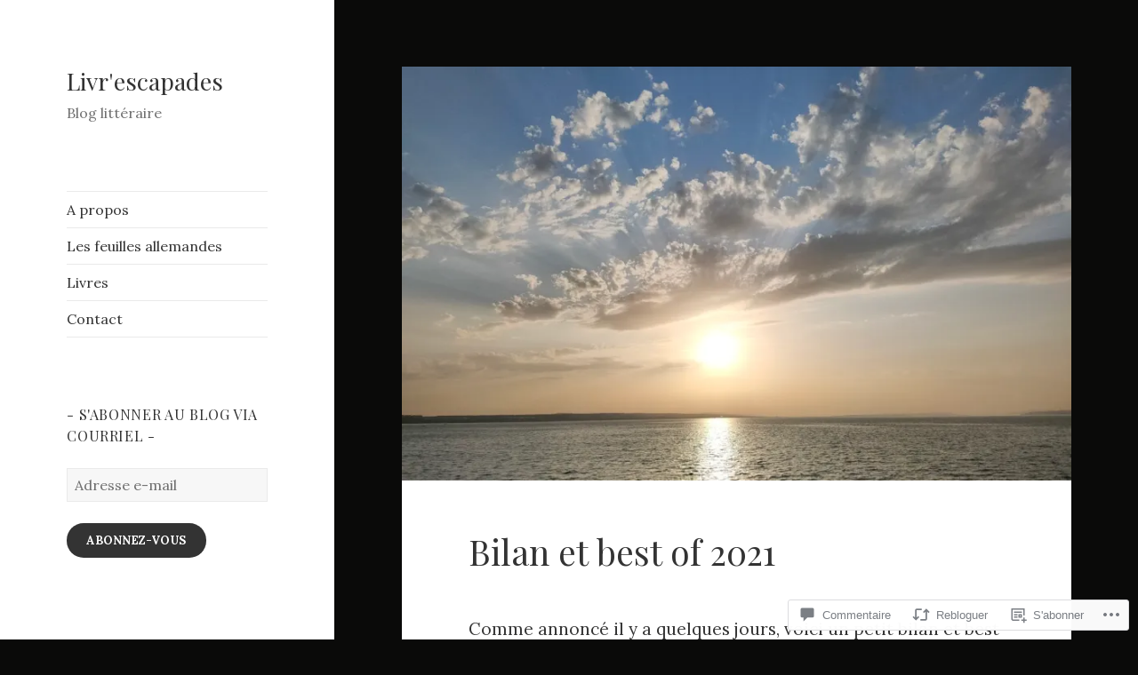

--- FILE ---
content_type: text/html; charset=UTF-8
request_url: https://livrescapades.com/2022/01/07/bilan-et-best-of-2021/
body_size: 63212
content:
<!DOCTYPE html>
<html lang="fr-FR" class="no-js">
<head>
	<meta charset="UTF-8">
	<meta name="viewport" content="width=device-width, initial-scale=1.0">
	<link rel="profile" href="https://gmpg.org/xfn/11">
	<link rel="pingback" href="https://livrescapades.com/xmlrpc.php">
	<script>(function(html){html.className = html.className.replace(/\bno-js\b/,'js')})(document.documentElement);</script>
<title>Bilan et best of 2021 &#8211; Livr&#039;escapades</title>
<script type="text/javascript">
  WebFontConfig = {"google":{"families":["Playfair+Display:r:latin,latin-ext","Lora:r,i,b,bi:latin,latin-ext"]},"api_url":"https:\/\/fonts-api.wp.com\/css"};
  (function() {
    var wf = document.createElement('script');
    wf.src = '/wp-content/plugins/custom-fonts/js/webfont.js';
    wf.type = 'text/javascript';
    wf.async = 'true';
    var s = document.getElementsByTagName('script')[0];
    s.parentNode.insertBefore(wf, s);
	})();
</script><style id="jetpack-custom-fonts-css">.wf-active body, .wf-active button, .wf-active input, .wf-active select, .wf-active textarea{font-family:"Lora",serif}.wf-active blockquote cite, .wf-active blockquote small{font-family:"Lora",serif}.wf-active ::-webkit-input-placeholder{font-family:"Lora",serif}.wf-active :-moz-placeholder{font-family:"Lora",serif}.wf-active ::-moz-placeholder{font-family:"Lora",serif}.wf-active :-ms-input-placeholder{font-family:"Lora",serif}.wf-active button, .wf-active input[type="button"], .wf-active input[type="reset"], .wf-active input[type="submit"]{font-family:"Lora",serif}.wf-active .post-password-form label{font-family:"Lora",serif}.wf-active .main-navigation .menu-item-description{font-family:"Lora",serif}.wf-active .post-navigation .meta-nav{font-family:"Lora",serif}.wf-active .post-navigation .post-title{font-family:"Lora",serif}.wf-active .pagination{font-family:"Lora",serif}.wf-active .comment-navigation, .wf-active .image-navigation{font-family:"Lora",serif}.wf-active .site .skip-link{font-family:"Lora",serif}.wf-active .logged-in .site .skip-link{font-family:"Lora",serif}.wf-active .site-description{font-family:"Lora",serif}.wf-active .widget_calendar caption{font-family:"Lora",serif}.wf-active .widget_rss .rss-date, .wf-active .widget_rss cite{font-family:"Lora",serif}.wf-active .author-heading{font-family:"Lora",serif}.wf-active .entry-footer{font-family:"Lora",serif}.wf-active .page-links{font-family:"Lora",serif}.wf-active .entry-caption{font-family:"Lora",serif}.wf-active .comment-metadata, .wf-active .pingback .edit-link{font-family:"Lora",serif}.wf-active .comment-list .reply a{font-family:"Lora",serif}.wf-active .comment-form label{font-family:"Lora",serif}.wf-active .comment-awaiting-moderation, .wf-active .comment-notes, .wf-active .form-allowed-tags, .wf-active .logged-in-as{font-family:"Lora",serif}.wf-active .no-comments{font-family:"Lora",serif}.wf-active .wp-caption-text{font-family:"Lora",serif}.wf-active .gallery-caption{font-family:"Lora",serif}.wf-active h1, .wf-active h2:not(.site-description), .wf-active h3, .wf-active h4, .wf-active h5, .wf-active h6{font-family:"Playfair Display",serif;font-weight:400;font-style:normal}.wf-active .site-title{font-family:"Playfair Display",serif;font-weight:400;font-style:normal}.wf-active .widget-title{font-family:"Playfair Display",serif;font-style:normal;font-weight:400}.wf-active .entry-title{font-style:normal;font-weight:400}.wf-active .comment-content h1, .wf-active .entry-content h1, .wf-active .entry-summary h1, .wf-active .page-content h1{font-style:normal;font-weight:400}.wf-active .comment-content h2, .wf-active .entry-content h2, .wf-active .entry-summary h2, .wf-active .page-content h2{font-style:normal;font-weight:400}.wf-active .comment-content h3, .wf-active .entry-content h3, .wf-active .entry-summary h3, .wf-active .page-content h3{font-style:normal;font-weight:400}.wf-active .comment-content h4, .wf-active .comment-content h5, .wf-active .comment-content h6, .wf-active .entry-content h4, .wf-active .entry-content h5, .wf-active .entry-content h6, .wf-active .entry-summary h4, .wf-active .entry-summary h5, .wf-active .entry-summary h6, .wf-active .page-content h4, .wf-active .page-content h5, .wf-active .page-content h6{font-style:normal;font-weight:400}.wf-active .page-title{font-family:"Playfair Display",serif;font-style:normal;font-weight:400}.wf-active .format-aside .entry-title, .wf-active .format-audio .entry-title, .wf-active .format-chat .entry-title, .wf-active .format-gallery .entry-title, .wf-active .format-image .entry-title, .wf-active .format-link .entry-title, .wf-active .format-quote .entry-title, .wf-active .format-status .entry-title, .wf-active .format-video .entry-title{font-style:normal;font-weight:400}.wf-active .comment-reply-title, .wf-active .comments-title{font-family:"Playfair Display",serif;font-style:normal;font-weight:400}@media screen and (min-width: 38.75em){.wf-active .site-title{font-style:normal;font-weight:400}}@media screen and (min-width: 46.25em){.wf-active .site-title{font-style:normal;font-weight:400}}@media screen and (min-width: 46.25em){.wf-active .widget-title{font-style:normal;font-weight:400}}@media screen and (min-width: 46.25em){.wf-active .entry-title{font-style:normal;font-weight:400}}@media screen and (min-width: 46.25em){.wf-active .entry-content h1, .wf-active .entry-summary h1, .wf-active .page-content h1, .wf-active .comment-content h1{font-style:normal;font-weight:400}}@media screen and (min-width: 46.25em){.wf-active .entry-content h2, .wf-active .entry-summary h2, .wf-active .page-content h2, .wf-active .comment-content h2{font-style:normal;font-weight:400}}@media screen and (min-width: 46.25em){.wf-active .entry-content h3, .wf-active .entry-summary h3, .wf-active .page-content h3, .wf-active .comment-content h3{font-style:normal;font-weight:400}}@media screen and (min-width: 46.25em){.wf-active .entry-content h4, .wf-active .entry-summary h4, .wf-active .page-content h4, .wf-active .comment-content h4{font-style:normal;font-weight:400}}@media screen and (min-width: 46.25em){.wf-active .entry-content h5, .wf-active .entry-content h6, .wf-active .entry-summary h5, .wf-active .entry-summary h6, .wf-active .page-content h5, .wf-active .page-content h6, .wf-active .comment-content h5, .wf-active .comment-content h6{font-style:normal;font-weight:400}}@media screen and (min-width: 46.25em){.wf-active .page-title, .wf-active .comments-title, .wf-active .comment-reply-title, .wf-active .post-navigation .post-title{font-style:normal;font-weight:400}}@media screen and (min-width: 46.25em){.wf-active .format-aside .entry-title, .wf-active .format-image .entry-title, .wf-active .format-video .entry-title, .wf-active .format-quote .entry-title, .wf-active .format-gallery .entry-title, .wf-active .format-status .entry-title, .wf-active .format-link .entry-title, .wf-active .format-audio .entry-title, .wf-active .format-chat .entry-title{font-style:normal;font-weight:400}}@media screen and (min-width: 55em){.wf-active .site-title{font-style:normal;font-weight:400}}@media screen and (min-width: 55em){.wf-active .widget-title{font-style:normal;font-weight:400}}@media screen and (min-width: 55em){.wf-active .entry-title{font-style:normal;font-weight:400}}@media screen and (min-width: 55em){.wf-active .entry-content h1, .wf-active .entry-summary h1, .wf-active .page-content h1, .wf-active .comment-content h1{font-style:normal;font-weight:400}}@media screen and (min-width: 55em){.wf-active .entry-content h2, .wf-active .entry-summary h2, .wf-active .page-content h2, .wf-active .comment-content h2{font-style:normal;font-weight:400}}@media screen and (min-width: 55em){.wf-active .entry-content h3, .wf-active .entry-summary h3, .wf-active .page-content h3, .wf-active .comment-content h3{font-style:normal;font-weight:400}}@media screen and (min-width: 55em){.wf-active .entry-content h4, .wf-active .entry-summary h4, .wf-active .page-content h4, .wf-active .comment-content h4{font-style:normal;font-weight:400}}@media screen and (min-width: 55em){.wf-active .entry-content h5, .wf-active .entry-content h6, .wf-active .entry-summary h5, .wf-active .entry-summary h6, .wf-active .page-content h5, .wf-active .page-content h6, .wf-active .comment-content h5, .wf-active .comment-content h6{font-style:normal;font-weight:400}}@media screen and (min-width: 55em){.wf-active .page-title, .wf-active .comments-title, .wf-active .comment-reply-title, .wf-active .post-navigation .post-title{font-style:normal;font-weight:400}}@media screen and (min-width: 55em){.wf-active .format-aside .entry-title, .wf-active .format-image .entry-title, .wf-active .format-video .entry-title, .wf-active .format-quote .entry-title, .wf-active .format-gallery .entry-title, .wf-active .format-status .entry-title, .wf-active .format-link .entry-title, .wf-active .format-audio .entry-title, .wf-active .format-chat .entry-title{font-style:normal;font-weight:400}}@media screen and (min-width: 59.6875em){.wf-active .site-title{font-style:normal;font-weight:400}}@media screen and (min-width: 59.6875em){.wf-active .widget-title{font-style:normal;font-weight:400}}@media screen and (min-width: 59.6875em){.wf-active .entry-title{font-style:normal;font-weight:400}}@media screen and (min-width: 59.6875em){.wf-active .entry-content h1, .wf-active .entry-summary h1, .wf-active .page-content h1, .wf-active .comment-content h1{font-style:normal;font-weight:400}}@media screen and (min-width: 59.6875em){.wf-active .entry-content h2, .wf-active .entry-summary h2, .wf-active .page-content h2, .wf-active .comment-content h2{font-style:normal;font-weight:400}}@media screen and (min-width: 59.6875em){.wf-active .entry-content h3, .wf-active .entry-summary h3, .wf-active .page-content h3, .wf-active .comment-content h3{font-style:normal;font-weight:400}}@media screen and (min-width: 59.6875em){.wf-active .entry-content h4, .wf-active .entry-summary h4, .wf-active .page-content h4, .wf-active .comment-content h4{font-style:normal;font-weight:400}}@media screen and (min-width: 59.6875em){.wf-active .entry-content h5, .wf-active .entry-content h6, .wf-active .entry-summary h5, .wf-active .entry-summary h6, .wf-active .page-content h5, .wf-active .page-content h6, .wf-active .comment-content h5, .wf-active .comment-content h6{font-style:normal;font-weight:400}}@media screen and (min-width: 59.6875em){.wf-active .page-title, .wf-active .comments-title, .wf-active .comment-reply-title, .wf-active .post-navigation .post-title{font-style:normal;font-weight:400}}@media screen and (min-width: 59.6875em){.wf-active .format-aside .entry-title, .wf-active .format-image .entry-title, .wf-active .format-video .entry-title, .wf-active .format-quote .entry-title, .wf-active .format-gallery .entry-title, .wf-active .format-status .entry-title, .wf-active .format-link .entry-title, .wf-active .format-audio .entry-title, .wf-active .format-chat .entry-title{font-style:normal;font-weight:400}}@media screen and (min-width: 68.75em){.wf-active .site-title{font-style:normal;font-weight:400}}@media screen and (min-width: 68.75em){.wf-active .widget-title{font-style:normal;font-weight:400}}@media screen and (min-width: 68.75em){.wf-active .entry-title{font-style:normal;font-weight:400}}@media screen and (min-width: 68.75em){.wf-active .entry-content h1, .wf-active .entry-summary h1, .wf-active .page-content h1, .wf-active .comment-content h1{font-style:normal;font-weight:400}}@media screen and (min-width: 68.75em){.wf-active .entry-content h2, .wf-active .entry-summary h2, .wf-active .page-content h2, .wf-active .comment-content h2{font-style:normal;font-weight:400}}@media screen and (min-width: 68.75em){.wf-active .entry-content h3, .wf-active .entry-summary h3, .wf-active .page-content h3, .wf-active .comment-content h3{font-style:normal;font-weight:400}}@media screen and (min-width: 68.75em){.wf-active .entry-content h4, .wf-active .entry-summary h4, .wf-active .page-content h4, .wf-active .comment-content h4{font-style:normal;font-weight:400}}@media screen and (min-width: 68.75em){.wf-active .entry-content h5, .wf-active .entry-content h6, .wf-active .entry-summary h5, .wf-active .entry-summary h6, .wf-active .page-content h5, .wf-active .page-content h6, .wf-active .comment-content h5, .wf-active .comment-content h6{font-style:normal;font-weight:400}}@media screen and (min-width: 68.75em){.wf-active .page-title, .wf-active .comments-title, .wf-active .comment-reply-title, .wf-active .post-navigation .post-title{font-style:normal;font-weight:400}}@media screen and (min-width: 68.75em){.wf-active .format-aside .entry-title, .wf-active .format-image .entry-title, .wf-active .format-video .entry-title, .wf-active .format-quote .entry-title, .wf-active .format-gallery .entry-title, .wf-active .format-status .entry-title, .wf-active .format-link .entry-title, .wf-active .format-audio .entry-title, .wf-active .format-chat .entry-title{font-style:normal;font-weight:400}}@media screen and (min-width: 77.5em){.wf-active .site-title{font-style:normal;font-weight:400}}@media screen and (min-width: 77.5em){.wf-active .widget-title{font-style:normal;font-weight:400}}@media screen and (min-width: 77.5em){.wf-active .entry-title{font-style:normal;font-weight:400}}@media screen and (min-width: 77.5em){.wf-active .entry-content h1, .wf-active .entry-summary h1, .wf-active .page-content h1, .wf-active .comment-content h1{font-style:normal;font-weight:400}}@media screen and (min-width: 77.5em){.wf-active .entry-content h2, .wf-active .entry-summary h2, .wf-active .page-content h2, .wf-active .comment-content h2{font-style:normal;font-weight:400}}@media screen and (min-width: 77.5em){.wf-active .entry-content h3, .wf-active .entry-summary h3, .wf-active .page-content h3, .wf-active .comment-content h3{font-style:normal;font-weight:400}}@media screen and (min-width: 77.5em){.wf-active .entry-content h4, .wf-active .entry-summary h4, .wf-active .page-content h4, .wf-active .comment-content h4{font-style:normal;font-weight:400}}@media screen and (min-width: 77.5em){.wf-active .entry-content h5, .wf-active .entry-content h6, .wf-active .entry-summary h5, .wf-active .entry-summary h6, .wf-active .page-content h5, .wf-active .page-content h6, .wf-active .comment-content h5, .wf-active .comment-content h6{font-style:normal;font-weight:400}}@media screen and (min-width: 77.5em){.wf-active .page-title, .wf-active .comments-title, .wf-active .comment-reply-title, .wf-active .post-navigation .post-title{font-style:normal;font-weight:400}}@media screen and (min-width: 77.5em){.wf-active .format-aside .entry-title, .wf-active .format-image .entry-title, .wf-active .format-video .entry-title, .wf-active .format-quote .entry-title, .wf-active .format-gallery .entry-title, .wf-active .format-status .entry-title, .wf-active .format-link .entry-title, .wf-active .format-audio .entry-title, .wf-active .format-chat .entry-title{font-style:normal;font-weight:400}}</style>
<meta name='robots' content='max-image-preview:large' />

<!-- Async WordPress.com Remote Login -->
<script id="wpcom_remote_login_js">
var wpcom_remote_login_extra_auth = '';
function wpcom_remote_login_remove_dom_node_id( element_id ) {
	var dom_node = document.getElementById( element_id );
	if ( dom_node ) { dom_node.parentNode.removeChild( dom_node ); }
}
function wpcom_remote_login_remove_dom_node_classes( class_name ) {
	var dom_nodes = document.querySelectorAll( '.' + class_name );
	for ( var i = 0; i < dom_nodes.length; i++ ) {
		dom_nodes[ i ].parentNode.removeChild( dom_nodes[ i ] );
	}
}
function wpcom_remote_login_final_cleanup() {
	wpcom_remote_login_remove_dom_node_classes( "wpcom_remote_login_msg" );
	wpcom_remote_login_remove_dom_node_id( "wpcom_remote_login_key" );
	wpcom_remote_login_remove_dom_node_id( "wpcom_remote_login_validate" );
	wpcom_remote_login_remove_dom_node_id( "wpcom_remote_login_js" );
	wpcom_remote_login_remove_dom_node_id( "wpcom_request_access_iframe" );
	wpcom_remote_login_remove_dom_node_id( "wpcom_request_access_styles" );
}

// Watch for messages back from the remote login
window.addEventListener( "message", function( e ) {
	if ( e.origin === "https://r-login.wordpress.com" ) {
		var data = {};
		try {
			data = JSON.parse( e.data );
		} catch( e ) {
			wpcom_remote_login_final_cleanup();
			return;
		}

		if ( data.msg === 'LOGIN' ) {
			// Clean up the login check iframe
			wpcom_remote_login_remove_dom_node_id( "wpcom_remote_login_key" );

			var id_regex = new RegExp( /^[0-9]+$/ );
			var token_regex = new RegExp( /^.*|.*|.*$/ );
			if (
				token_regex.test( data.token )
				&& id_regex.test( data.wpcomid )
			) {
				// We have everything we need to ask for a login
				var script = document.createElement( "script" );
				script.setAttribute( "id", "wpcom_remote_login_validate" );
				script.src = '/remote-login.php?wpcom_remote_login=validate'
					+ '&wpcomid=' + data.wpcomid
					+ '&token=' + encodeURIComponent( data.token )
					+ '&host=' + window.location.protocol
					+ '//' + window.location.hostname
					+ '&postid=8041'
					+ '&is_singular=1';
				document.body.appendChild( script );
			}

			return;
		}

		// Safari ITP, not logged in, so redirect
		if ( data.msg === 'LOGIN-REDIRECT' ) {
			window.location = 'https://wordpress.com/log-in?redirect_to=' + window.location.href;
			return;
		}

		// Safari ITP, storage access failed, remove the request
		if ( data.msg === 'LOGIN-REMOVE' ) {
			var css_zap = 'html { -webkit-transition: margin-top 1s; transition: margin-top 1s; } /* 9001 */ html { margin-top: 0 !important; } * html body { margin-top: 0 !important; } @media screen and ( max-width: 782px ) { html { margin-top: 0 !important; } * html body { margin-top: 0 !important; } }';
			var style_zap = document.createElement( 'style' );
			style_zap.type = 'text/css';
			style_zap.appendChild( document.createTextNode( css_zap ) );
			document.body.appendChild( style_zap );

			var e = document.getElementById( 'wpcom_request_access_iframe' );
			e.parentNode.removeChild( e );

			document.cookie = 'wordpress_com_login_access=denied; path=/; max-age=31536000';

			return;
		}

		// Safari ITP
		if ( data.msg === 'REQUEST_ACCESS' ) {
			console.log( 'request access: safari' );

			// Check ITP iframe enable/disable knob
			if ( wpcom_remote_login_extra_auth !== 'safari_itp_iframe' ) {
				return;
			}

			// If we are in a "private window" there is no ITP.
			var private_window = false;
			try {
				var opendb = window.openDatabase( null, null, null, null );
			} catch( e ) {
				private_window = true;
			}

			if ( private_window ) {
				console.log( 'private window' );
				return;
			}

			var iframe = document.createElement( 'iframe' );
			iframe.id = 'wpcom_request_access_iframe';
			iframe.setAttribute( 'scrolling', 'no' );
			iframe.setAttribute( 'sandbox', 'allow-storage-access-by-user-activation allow-scripts allow-same-origin allow-top-navigation-by-user-activation' );
			iframe.src = 'https://r-login.wordpress.com/remote-login.php?wpcom_remote_login=request_access&origin=' + encodeURIComponent( data.origin ) + '&wpcomid=' + encodeURIComponent( data.wpcomid );

			var css = 'html { -webkit-transition: margin-top 1s; transition: margin-top 1s; } /* 9001 */ html { margin-top: 46px !important; } * html body { margin-top: 46px !important; } @media screen and ( max-width: 660px ) { html { margin-top: 71px !important; } * html body { margin-top: 71px !important; } #wpcom_request_access_iframe { display: block; height: 71px !important; } } #wpcom_request_access_iframe { border: 0px; height: 46px; position: fixed; top: 0; left: 0; width: 100%; min-width: 100%; z-index: 99999; background: #23282d; } ';

			var style = document.createElement( 'style' );
			style.type = 'text/css';
			style.id = 'wpcom_request_access_styles';
			style.appendChild( document.createTextNode( css ) );
			document.body.appendChild( style );

			document.body.appendChild( iframe );
		}

		if ( data.msg === 'DONE' ) {
			wpcom_remote_login_final_cleanup();
		}
	}
}, false );

// Inject the remote login iframe after the page has had a chance to load
// more critical resources
window.addEventListener( "DOMContentLoaded", function( e ) {
	var iframe = document.createElement( "iframe" );
	iframe.style.display = "none";
	iframe.setAttribute( "scrolling", "no" );
	iframe.setAttribute( "id", "wpcom_remote_login_key" );
	iframe.src = "https://r-login.wordpress.com/remote-login.php"
		+ "?wpcom_remote_login=key"
		+ "&origin=aHR0cHM6Ly9saXZyZXNjYXBhZGVzLmNvbQ%3D%3D"
		+ "&wpcomid=162051211"
		+ "&time=" + Math.floor( Date.now() / 1000 );
	document.body.appendChild( iframe );
}, false );
</script>
<link rel='dns-prefetch' href='//s0.wp.com' />
<link rel='dns-prefetch' href='//widgets.wp.com' />
<link rel='dns-prefetch' href='//wordpress.com' />
<link rel="alternate" type="application/rss+xml" title="Livr&#039;escapades &raquo; Flux" href="https://livrescapades.com/feed/" />
<link rel="alternate" type="application/rss+xml" title="Livr&#039;escapades &raquo; Flux des commentaires" href="https://livrescapades.com/comments/feed/" />
<link rel="alternate" type="application/rss+xml" title="Livr&#039;escapades &raquo; Bilan et best of&nbsp;2021 Flux des commentaires" href="https://livrescapades.com/2022/01/07/bilan-et-best-of-2021/feed/" />
	<script type="text/javascript">
		/* <![CDATA[ */
		function addLoadEvent(func) {
			var oldonload = window.onload;
			if (typeof window.onload != 'function') {
				window.onload = func;
			} else {
				window.onload = function () {
					oldonload();
					func();
				}
			}
		}
		/* ]]> */
	</script>
	<link crossorigin='anonymous' rel='stylesheet' id='all-css-0-1' href='/_static/??-eJyVjEEKwkAMRS/kGKotdSOeZZimddpkEkyG4u21IgguBDcfHvz3YNWQpDgWB65BqU65GMzoGtPyZmCRbYZKaOBXZAwuQgZJWKODr0//PubREcs+me3g/+4NKToOQcX8i34lKS/4Cb9ou1/43PTd8XBq+6adH0pQVuY=&cssminify=yes' type='text/css' media='all' />
<style id='wp-emoji-styles-inline-css'>

	img.wp-smiley, img.emoji {
		display: inline !important;
		border: none !important;
		box-shadow: none !important;
		height: 1em !important;
		width: 1em !important;
		margin: 0 0.07em !important;
		vertical-align: -0.1em !important;
		background: none !important;
		padding: 0 !important;
	}
/*# sourceURL=wp-emoji-styles-inline-css */
</style>
<link crossorigin='anonymous' rel='stylesheet' id='all-css-2-1' href='/wp-content/plugins/gutenberg-core/v22.2.0/build/styles/block-library/style.css?m=1764855221i&cssminify=yes' type='text/css' media='all' />
<style id='wp-block-library-inline-css'>
.has-text-align-justify {
	text-align:justify;
}
.has-text-align-justify{text-align:justify;}

/*# sourceURL=wp-block-library-inline-css */
</style><style id='wp-block-columns-inline-css'>
.wp-block-columns{box-sizing:border-box;display:flex;flex-wrap:wrap!important}@media (min-width:782px){.wp-block-columns{flex-wrap:nowrap!important}}.wp-block-columns{align-items:normal!important}.wp-block-columns.are-vertically-aligned-top{align-items:flex-start}.wp-block-columns.are-vertically-aligned-center{align-items:center}.wp-block-columns.are-vertically-aligned-bottom{align-items:flex-end}@media (max-width:781px){.wp-block-columns:not(.is-not-stacked-on-mobile)>.wp-block-column{flex-basis:100%!important}}@media (min-width:782px){.wp-block-columns:not(.is-not-stacked-on-mobile)>.wp-block-column{flex-basis:0;flex-grow:1}.wp-block-columns:not(.is-not-stacked-on-mobile)>.wp-block-column[style*=flex-basis]{flex-grow:0}}.wp-block-columns.is-not-stacked-on-mobile{flex-wrap:nowrap!important}.wp-block-columns.is-not-stacked-on-mobile>.wp-block-column{flex-basis:0;flex-grow:1}.wp-block-columns.is-not-stacked-on-mobile>.wp-block-column[style*=flex-basis]{flex-grow:0}:where(.wp-block-columns){margin-bottom:1.75em}:where(.wp-block-columns.has-background){padding:1.25em 2.375em}.wp-block-column{flex-grow:1;min-width:0;overflow-wrap:break-word;word-break:break-word}.wp-block-column.is-vertically-aligned-top{align-self:flex-start}.wp-block-column.is-vertically-aligned-center{align-self:center}.wp-block-column.is-vertically-aligned-bottom{align-self:flex-end}.wp-block-column.is-vertically-aligned-stretch{align-self:stretch}.wp-block-column.is-vertically-aligned-bottom,.wp-block-column.is-vertically-aligned-center,.wp-block-column.is-vertically-aligned-top{width:100%}
/*# sourceURL=/wp-content/plugins/gutenberg-core/v22.2.0/build/styles/block-library/columns/style.css */
</style>
<style id='wp-block-paragraph-inline-css'>
.is-small-text{font-size:.875em}.is-regular-text{font-size:1em}.is-large-text{font-size:2.25em}.is-larger-text{font-size:3em}.has-drop-cap:not(:focus):first-letter{float:left;font-size:8.4em;font-style:normal;font-weight:100;line-height:.68;margin:.05em .1em 0 0;text-transform:uppercase}body.rtl .has-drop-cap:not(:focus):first-letter{float:none;margin-left:.1em}p.has-drop-cap.has-background{overflow:hidden}:root :where(p.has-background){padding:1.25em 2.375em}:where(p.has-text-color:not(.has-link-color)) a{color:inherit}p.has-text-align-left[style*="writing-mode:vertical-lr"],p.has-text-align-right[style*="writing-mode:vertical-rl"]{rotate:180deg}
/*# sourceURL=/wp-content/plugins/gutenberg-core/v22.2.0/build/styles/block-library/paragraph/style.css */
</style>
<style id='wp-block-heading-inline-css'>
h1:where(.wp-block-heading).has-background,h2:where(.wp-block-heading).has-background,h3:where(.wp-block-heading).has-background,h4:where(.wp-block-heading).has-background,h5:where(.wp-block-heading).has-background,h6:where(.wp-block-heading).has-background{padding:1.25em 2.375em}h1.has-text-align-left[style*=writing-mode]:where([style*=vertical-lr]),h1.has-text-align-right[style*=writing-mode]:where([style*=vertical-rl]),h2.has-text-align-left[style*=writing-mode]:where([style*=vertical-lr]),h2.has-text-align-right[style*=writing-mode]:where([style*=vertical-rl]),h3.has-text-align-left[style*=writing-mode]:where([style*=vertical-lr]),h3.has-text-align-right[style*=writing-mode]:where([style*=vertical-rl]),h4.has-text-align-left[style*=writing-mode]:where([style*=vertical-lr]),h4.has-text-align-right[style*=writing-mode]:where([style*=vertical-rl]),h5.has-text-align-left[style*=writing-mode]:where([style*=vertical-lr]),h5.has-text-align-right[style*=writing-mode]:where([style*=vertical-rl]),h6.has-text-align-left[style*=writing-mode]:where([style*=vertical-lr]),h6.has-text-align-right[style*=writing-mode]:where([style*=vertical-rl]){rotate:180deg}
/*# sourceURL=/wp-content/plugins/gutenberg-core/v22.2.0/build/styles/block-library/heading/style.css */
</style>
<style id='wp-block-image-inline-css'>
.wp-block-image>a,.wp-block-image>figure>a{display:inline-block}.wp-block-image img{box-sizing:border-box;height:auto;max-width:100%;vertical-align:bottom}@media not (prefers-reduced-motion){.wp-block-image img.hide{visibility:hidden}.wp-block-image img.show{animation:show-content-image .4s}}.wp-block-image[style*=border-radius] img,.wp-block-image[style*=border-radius]>a{border-radius:inherit}.wp-block-image.has-custom-border img{box-sizing:border-box}.wp-block-image.aligncenter{text-align:center}.wp-block-image.alignfull>a,.wp-block-image.alignwide>a{width:100%}.wp-block-image.alignfull img,.wp-block-image.alignwide img{height:auto;width:100%}.wp-block-image .aligncenter,.wp-block-image .alignleft,.wp-block-image .alignright,.wp-block-image.aligncenter,.wp-block-image.alignleft,.wp-block-image.alignright{display:table}.wp-block-image .aligncenter>figcaption,.wp-block-image .alignleft>figcaption,.wp-block-image .alignright>figcaption,.wp-block-image.aligncenter>figcaption,.wp-block-image.alignleft>figcaption,.wp-block-image.alignright>figcaption{caption-side:bottom;display:table-caption}.wp-block-image .alignleft{float:left;margin:.5em 1em .5em 0}.wp-block-image .alignright{float:right;margin:.5em 0 .5em 1em}.wp-block-image .aligncenter{margin-left:auto;margin-right:auto}.wp-block-image :where(figcaption){margin-bottom:1em;margin-top:.5em}.wp-block-image.is-style-circle-mask img{border-radius:9999px}@supports ((-webkit-mask-image:none) or (mask-image:none)) or (-webkit-mask-image:none){.wp-block-image.is-style-circle-mask img{border-radius:0;-webkit-mask-image:url('data:image/svg+xml;utf8,<svg viewBox="0 0 100 100" xmlns="http://www.w3.org/2000/svg"><circle cx="50" cy="50" r="50"/></svg>');mask-image:url('data:image/svg+xml;utf8,<svg viewBox="0 0 100 100" xmlns="http://www.w3.org/2000/svg"><circle cx="50" cy="50" r="50"/></svg>');mask-mode:alpha;-webkit-mask-position:center;mask-position:center;-webkit-mask-repeat:no-repeat;mask-repeat:no-repeat;-webkit-mask-size:contain;mask-size:contain}}:root :where(.wp-block-image.is-style-rounded img,.wp-block-image .is-style-rounded img){border-radius:9999px}.wp-block-image figure{margin:0}.wp-lightbox-container{display:flex;flex-direction:column;position:relative}.wp-lightbox-container img{cursor:zoom-in}.wp-lightbox-container img:hover+button{opacity:1}.wp-lightbox-container button{align-items:center;backdrop-filter:blur(16px) saturate(180%);background-color:#5a5a5a40;border:none;border-radius:4px;cursor:zoom-in;display:flex;height:20px;justify-content:center;opacity:0;padding:0;position:absolute;right:16px;text-align:center;top:16px;width:20px;z-index:100}@media not (prefers-reduced-motion){.wp-lightbox-container button{transition:opacity .2s ease}}.wp-lightbox-container button:focus-visible{outline:3px auto #5a5a5a40;outline:3px auto -webkit-focus-ring-color;outline-offset:3px}.wp-lightbox-container button:hover{cursor:pointer;opacity:1}.wp-lightbox-container button:focus{opacity:1}.wp-lightbox-container button:focus,.wp-lightbox-container button:hover,.wp-lightbox-container button:not(:hover):not(:active):not(.has-background){background-color:#5a5a5a40;border:none}.wp-lightbox-overlay{box-sizing:border-box;cursor:zoom-out;height:100vh;left:0;overflow:hidden;position:fixed;top:0;visibility:hidden;width:100%;z-index:100000}.wp-lightbox-overlay .close-button{align-items:center;cursor:pointer;display:flex;justify-content:center;min-height:40px;min-width:40px;padding:0;position:absolute;right:calc(env(safe-area-inset-right) + 16px);top:calc(env(safe-area-inset-top) + 16px);z-index:5000000}.wp-lightbox-overlay .close-button:focus,.wp-lightbox-overlay .close-button:hover,.wp-lightbox-overlay .close-button:not(:hover):not(:active):not(.has-background){background:none;border:none}.wp-lightbox-overlay .lightbox-image-container{height:var(--wp--lightbox-container-height);left:50%;overflow:hidden;position:absolute;top:50%;transform:translate(-50%,-50%);transform-origin:top left;width:var(--wp--lightbox-container-width);z-index:9999999999}.wp-lightbox-overlay .wp-block-image{align-items:center;box-sizing:border-box;display:flex;height:100%;justify-content:center;margin:0;position:relative;transform-origin:0 0;width:100%;z-index:3000000}.wp-lightbox-overlay .wp-block-image img{height:var(--wp--lightbox-image-height);min-height:var(--wp--lightbox-image-height);min-width:var(--wp--lightbox-image-width);width:var(--wp--lightbox-image-width)}.wp-lightbox-overlay .wp-block-image figcaption{display:none}.wp-lightbox-overlay button{background:none;border:none}.wp-lightbox-overlay .scrim{background-color:#fff;height:100%;opacity:.9;position:absolute;width:100%;z-index:2000000}.wp-lightbox-overlay.active{visibility:visible}@media not (prefers-reduced-motion){.wp-lightbox-overlay.active{animation:turn-on-visibility .25s both}.wp-lightbox-overlay.active img{animation:turn-on-visibility .35s both}.wp-lightbox-overlay.show-closing-animation:not(.active){animation:turn-off-visibility .35s both}.wp-lightbox-overlay.show-closing-animation:not(.active) img{animation:turn-off-visibility .25s both}.wp-lightbox-overlay.zoom.active{animation:none;opacity:1;visibility:visible}.wp-lightbox-overlay.zoom.active .lightbox-image-container{animation:lightbox-zoom-in .4s}.wp-lightbox-overlay.zoom.active .lightbox-image-container img{animation:none}.wp-lightbox-overlay.zoom.active .scrim{animation:turn-on-visibility .4s forwards}.wp-lightbox-overlay.zoom.show-closing-animation:not(.active){animation:none}.wp-lightbox-overlay.zoom.show-closing-animation:not(.active) .lightbox-image-container{animation:lightbox-zoom-out .4s}.wp-lightbox-overlay.zoom.show-closing-animation:not(.active) .lightbox-image-container img{animation:none}.wp-lightbox-overlay.zoom.show-closing-animation:not(.active) .scrim{animation:turn-off-visibility .4s forwards}}@keyframes show-content-image{0%{visibility:hidden}99%{visibility:hidden}to{visibility:visible}}@keyframes turn-on-visibility{0%{opacity:0}to{opacity:1}}@keyframes turn-off-visibility{0%{opacity:1;visibility:visible}99%{opacity:0;visibility:visible}to{opacity:0;visibility:hidden}}@keyframes lightbox-zoom-in{0%{transform:translate(calc((-100vw + var(--wp--lightbox-scrollbar-width))/2 + var(--wp--lightbox-initial-left-position)),calc(-50vh + var(--wp--lightbox-initial-top-position))) scale(var(--wp--lightbox-scale))}to{transform:translate(-50%,-50%) scale(1)}}@keyframes lightbox-zoom-out{0%{transform:translate(-50%,-50%) scale(1);visibility:visible}99%{visibility:visible}to{transform:translate(calc((-100vw + var(--wp--lightbox-scrollbar-width))/2 + var(--wp--lightbox-initial-left-position)),calc(-50vh + var(--wp--lightbox-initial-top-position))) scale(var(--wp--lightbox-scale));visibility:hidden}}
/*# sourceURL=/wp-content/plugins/gutenberg-core/v22.2.0/build/styles/block-library/image/style.css */
</style>
<style id='wp-block-image-theme-inline-css'>
:root :where(.wp-block-image figcaption){color:#555;font-size:13px;text-align:center}.is-dark-theme :root :where(.wp-block-image figcaption){color:#ffffffa6}.wp-block-image{margin:0 0 1em}
/*# sourceURL=/wp-content/plugins/gutenberg-core/v22.2.0/build/styles/block-library/image/theme.css */
</style>
<style id='wp-block-list-inline-css'>
ol,ul{box-sizing:border-box}:root :where(.wp-block-list.has-background){padding:1.25em 2.375em}
/*# sourceURL=/wp-content/plugins/gutenberg-core/v22.2.0/build/styles/block-library/list/style.css */
</style>
<style id='global-styles-inline-css'>
:root{--wp--preset--aspect-ratio--square: 1;--wp--preset--aspect-ratio--4-3: 4/3;--wp--preset--aspect-ratio--3-4: 3/4;--wp--preset--aspect-ratio--3-2: 3/2;--wp--preset--aspect-ratio--2-3: 2/3;--wp--preset--aspect-ratio--16-9: 16/9;--wp--preset--aspect-ratio--9-16: 9/16;--wp--preset--color--black: #000000;--wp--preset--color--cyan-bluish-gray: #abb8c3;--wp--preset--color--white: #fff;--wp--preset--color--pale-pink: #f78da7;--wp--preset--color--vivid-red: #cf2e2e;--wp--preset--color--luminous-vivid-orange: #ff6900;--wp--preset--color--luminous-vivid-amber: #fcb900;--wp--preset--color--light-green-cyan: #7bdcb5;--wp--preset--color--vivid-green-cyan: #00d084;--wp--preset--color--pale-cyan-blue: #8ed1fc;--wp--preset--color--vivid-cyan-blue: #0693e3;--wp--preset--color--vivid-purple: #9b51e0;--wp--preset--color--dark-gray: #111;--wp--preset--color--light-gray: #f1f1f1;--wp--preset--color--yellow: #f4ca16;--wp--preset--color--dark-brown: #352712;--wp--preset--color--medium-pink: #e53b51;--wp--preset--color--light-pink: #ffe5d1;--wp--preset--color--dark-purple: #2e2256;--wp--preset--color--purple: #674970;--wp--preset--color--blue-gray: #22313f;--wp--preset--color--bright-blue: #55c3dc;--wp--preset--color--light-blue: #e9f2f9;--wp--preset--gradient--vivid-cyan-blue-to-vivid-purple: linear-gradient(135deg,rgb(6,147,227) 0%,rgb(155,81,224) 100%);--wp--preset--gradient--light-green-cyan-to-vivid-green-cyan: linear-gradient(135deg,rgb(122,220,180) 0%,rgb(0,208,130) 100%);--wp--preset--gradient--luminous-vivid-amber-to-luminous-vivid-orange: linear-gradient(135deg,rgb(252,185,0) 0%,rgb(255,105,0) 100%);--wp--preset--gradient--luminous-vivid-orange-to-vivid-red: linear-gradient(135deg,rgb(255,105,0) 0%,rgb(207,46,46) 100%);--wp--preset--gradient--very-light-gray-to-cyan-bluish-gray: linear-gradient(135deg,rgb(238,238,238) 0%,rgb(169,184,195) 100%);--wp--preset--gradient--cool-to-warm-spectrum: linear-gradient(135deg,rgb(74,234,220) 0%,rgb(151,120,209) 20%,rgb(207,42,186) 40%,rgb(238,44,130) 60%,rgb(251,105,98) 80%,rgb(254,248,76) 100%);--wp--preset--gradient--blush-light-purple: linear-gradient(135deg,rgb(255,206,236) 0%,rgb(152,150,240) 100%);--wp--preset--gradient--blush-bordeaux: linear-gradient(135deg,rgb(254,205,165) 0%,rgb(254,45,45) 50%,rgb(107,0,62) 100%);--wp--preset--gradient--luminous-dusk: linear-gradient(135deg,rgb(255,203,112) 0%,rgb(199,81,192) 50%,rgb(65,88,208) 100%);--wp--preset--gradient--pale-ocean: linear-gradient(135deg,rgb(255,245,203) 0%,rgb(182,227,212) 50%,rgb(51,167,181) 100%);--wp--preset--gradient--electric-grass: linear-gradient(135deg,rgb(202,248,128) 0%,rgb(113,206,126) 100%);--wp--preset--gradient--midnight: linear-gradient(135deg,rgb(2,3,129) 0%,rgb(40,116,252) 100%);--wp--preset--gradient--dark-gray-gradient-gradient: linear-gradient(90deg, rgba(17,17,17,1) 0%, rgba(42,42,42,1) 100%);--wp--preset--gradient--light-gray-gradient: linear-gradient(90deg, rgba(241,241,241,1) 0%, rgba(215,215,215,1) 100%);--wp--preset--gradient--white-gradient: linear-gradient(90deg, rgba(255,255,255,1) 0%, rgba(230,230,230,1) 100%);--wp--preset--gradient--yellow-gradient: linear-gradient(90deg, rgba(244,202,22,1) 0%, rgba(205,168,10,1) 100%);--wp--preset--gradient--dark-brown-gradient: linear-gradient(90deg, rgba(53,39,18,1) 0%, rgba(91,67,31,1) 100%);--wp--preset--gradient--medium-pink-gradient: linear-gradient(90deg, rgba(229,59,81,1) 0%, rgba(209,28,51,1) 100%);--wp--preset--gradient--light-pink-gradient: linear-gradient(90deg, rgba(255,229,209,1) 0%, rgba(255,200,158,1) 100%);--wp--preset--gradient--dark-purple-gradient: linear-gradient(90deg, rgba(46,34,86,1) 0%, rgba(66,48,123,1) 100%);--wp--preset--gradient--purple-gradient: linear-gradient(90deg, rgba(103,73,112,1) 0%, rgba(131,93,143,1) 100%);--wp--preset--gradient--blue-gray-gradient: linear-gradient(90deg, rgba(34,49,63,1) 0%, rgba(52,75,96,1) 100%);--wp--preset--gradient--bright-blue-gradient: linear-gradient(90deg, rgba(85,195,220,1) 0%, rgba(43,180,211,1) 100%);--wp--preset--gradient--light-blue-gradient: linear-gradient(90deg, rgba(233,242,249,1) 0%, rgba(193,218,238,1) 100%);--wp--preset--font-size--small: 13px;--wp--preset--font-size--medium: 20px;--wp--preset--font-size--large: 36px;--wp--preset--font-size--x-large: 42px;--wp--preset--font-family--albert-sans: 'Albert Sans', sans-serif;--wp--preset--font-family--alegreya: Alegreya, serif;--wp--preset--font-family--arvo: Arvo, serif;--wp--preset--font-family--bodoni-moda: 'Bodoni Moda', serif;--wp--preset--font-family--bricolage-grotesque: 'Bricolage Grotesque', sans-serif;--wp--preset--font-family--cabin: Cabin, sans-serif;--wp--preset--font-family--chivo: Chivo, sans-serif;--wp--preset--font-family--commissioner: Commissioner, sans-serif;--wp--preset--font-family--cormorant: Cormorant, serif;--wp--preset--font-family--courier-prime: 'Courier Prime', monospace;--wp--preset--font-family--crimson-pro: 'Crimson Pro', serif;--wp--preset--font-family--dm-mono: 'DM Mono', monospace;--wp--preset--font-family--dm-sans: 'DM Sans', sans-serif;--wp--preset--font-family--dm-serif-display: 'DM Serif Display', serif;--wp--preset--font-family--domine: Domine, serif;--wp--preset--font-family--eb-garamond: 'EB Garamond', serif;--wp--preset--font-family--epilogue: Epilogue, sans-serif;--wp--preset--font-family--fahkwang: Fahkwang, sans-serif;--wp--preset--font-family--figtree: Figtree, sans-serif;--wp--preset--font-family--fira-sans: 'Fira Sans', sans-serif;--wp--preset--font-family--fjalla-one: 'Fjalla One', sans-serif;--wp--preset--font-family--fraunces: Fraunces, serif;--wp--preset--font-family--gabarito: Gabarito, system-ui;--wp--preset--font-family--ibm-plex-mono: 'IBM Plex Mono', monospace;--wp--preset--font-family--ibm-plex-sans: 'IBM Plex Sans', sans-serif;--wp--preset--font-family--ibarra-real-nova: 'Ibarra Real Nova', serif;--wp--preset--font-family--instrument-serif: 'Instrument Serif', serif;--wp--preset--font-family--inter: Inter, sans-serif;--wp--preset--font-family--josefin-sans: 'Josefin Sans', sans-serif;--wp--preset--font-family--jost: Jost, sans-serif;--wp--preset--font-family--libre-baskerville: 'Libre Baskerville', serif;--wp--preset--font-family--libre-franklin: 'Libre Franklin', sans-serif;--wp--preset--font-family--literata: Literata, serif;--wp--preset--font-family--lora: Lora, serif;--wp--preset--font-family--merriweather: Merriweather, serif;--wp--preset--font-family--montserrat: Montserrat, sans-serif;--wp--preset--font-family--newsreader: Newsreader, serif;--wp--preset--font-family--noto-sans-mono: 'Noto Sans Mono', sans-serif;--wp--preset--font-family--nunito: Nunito, sans-serif;--wp--preset--font-family--open-sans: 'Open Sans', sans-serif;--wp--preset--font-family--overpass: Overpass, sans-serif;--wp--preset--font-family--pt-serif: 'PT Serif', serif;--wp--preset--font-family--petrona: Petrona, serif;--wp--preset--font-family--piazzolla: Piazzolla, serif;--wp--preset--font-family--playfair-display: 'Playfair Display', serif;--wp--preset--font-family--plus-jakarta-sans: 'Plus Jakarta Sans', sans-serif;--wp--preset--font-family--poppins: Poppins, sans-serif;--wp--preset--font-family--raleway: Raleway, sans-serif;--wp--preset--font-family--roboto: Roboto, sans-serif;--wp--preset--font-family--roboto-slab: 'Roboto Slab', serif;--wp--preset--font-family--rubik: Rubik, sans-serif;--wp--preset--font-family--rufina: Rufina, serif;--wp--preset--font-family--sora: Sora, sans-serif;--wp--preset--font-family--source-sans-3: 'Source Sans 3', sans-serif;--wp--preset--font-family--source-serif-4: 'Source Serif 4', serif;--wp--preset--font-family--space-mono: 'Space Mono', monospace;--wp--preset--font-family--syne: Syne, sans-serif;--wp--preset--font-family--texturina: Texturina, serif;--wp--preset--font-family--urbanist: Urbanist, sans-serif;--wp--preset--font-family--work-sans: 'Work Sans', sans-serif;--wp--preset--spacing--20: 0.44rem;--wp--preset--spacing--30: 0.67rem;--wp--preset--spacing--40: 1rem;--wp--preset--spacing--50: 1.5rem;--wp--preset--spacing--60: 2.25rem;--wp--preset--spacing--70: 3.38rem;--wp--preset--spacing--80: 5.06rem;--wp--preset--shadow--natural: 6px 6px 9px rgba(0, 0, 0, 0.2);--wp--preset--shadow--deep: 12px 12px 50px rgba(0, 0, 0, 0.4);--wp--preset--shadow--sharp: 6px 6px 0px rgba(0, 0, 0, 0.2);--wp--preset--shadow--outlined: 6px 6px 0px -3px rgb(255, 255, 255), 6px 6px rgb(0, 0, 0);--wp--preset--shadow--crisp: 6px 6px 0px rgb(0, 0, 0);}:where(.is-layout-flex){gap: 0.5em;}:where(.is-layout-grid){gap: 0.5em;}body .is-layout-flex{display: flex;}.is-layout-flex{flex-wrap: wrap;align-items: center;}.is-layout-flex > :is(*, div){margin: 0;}body .is-layout-grid{display: grid;}.is-layout-grid > :is(*, div){margin: 0;}:where(.wp-block-columns.is-layout-flex){gap: 2em;}:where(.wp-block-columns.is-layout-grid){gap: 2em;}:where(.wp-block-post-template.is-layout-flex){gap: 1.25em;}:where(.wp-block-post-template.is-layout-grid){gap: 1.25em;}.has-black-color{color: var(--wp--preset--color--black) !important;}.has-cyan-bluish-gray-color{color: var(--wp--preset--color--cyan-bluish-gray) !important;}.has-white-color{color: var(--wp--preset--color--white) !important;}.has-pale-pink-color{color: var(--wp--preset--color--pale-pink) !important;}.has-vivid-red-color{color: var(--wp--preset--color--vivid-red) !important;}.has-luminous-vivid-orange-color{color: var(--wp--preset--color--luminous-vivid-orange) !important;}.has-luminous-vivid-amber-color{color: var(--wp--preset--color--luminous-vivid-amber) !important;}.has-light-green-cyan-color{color: var(--wp--preset--color--light-green-cyan) !important;}.has-vivid-green-cyan-color{color: var(--wp--preset--color--vivid-green-cyan) !important;}.has-pale-cyan-blue-color{color: var(--wp--preset--color--pale-cyan-blue) !important;}.has-vivid-cyan-blue-color{color: var(--wp--preset--color--vivid-cyan-blue) !important;}.has-vivid-purple-color{color: var(--wp--preset--color--vivid-purple) !important;}.has-black-background-color{background-color: var(--wp--preset--color--black) !important;}.has-cyan-bluish-gray-background-color{background-color: var(--wp--preset--color--cyan-bluish-gray) !important;}.has-white-background-color{background-color: var(--wp--preset--color--white) !important;}.has-pale-pink-background-color{background-color: var(--wp--preset--color--pale-pink) !important;}.has-vivid-red-background-color{background-color: var(--wp--preset--color--vivid-red) !important;}.has-luminous-vivid-orange-background-color{background-color: var(--wp--preset--color--luminous-vivid-orange) !important;}.has-luminous-vivid-amber-background-color{background-color: var(--wp--preset--color--luminous-vivid-amber) !important;}.has-light-green-cyan-background-color{background-color: var(--wp--preset--color--light-green-cyan) !important;}.has-vivid-green-cyan-background-color{background-color: var(--wp--preset--color--vivid-green-cyan) !important;}.has-pale-cyan-blue-background-color{background-color: var(--wp--preset--color--pale-cyan-blue) !important;}.has-vivid-cyan-blue-background-color{background-color: var(--wp--preset--color--vivid-cyan-blue) !important;}.has-vivid-purple-background-color{background-color: var(--wp--preset--color--vivid-purple) !important;}.has-black-border-color{border-color: var(--wp--preset--color--black) !important;}.has-cyan-bluish-gray-border-color{border-color: var(--wp--preset--color--cyan-bluish-gray) !important;}.has-white-border-color{border-color: var(--wp--preset--color--white) !important;}.has-pale-pink-border-color{border-color: var(--wp--preset--color--pale-pink) !important;}.has-vivid-red-border-color{border-color: var(--wp--preset--color--vivid-red) !important;}.has-luminous-vivid-orange-border-color{border-color: var(--wp--preset--color--luminous-vivid-orange) !important;}.has-luminous-vivid-amber-border-color{border-color: var(--wp--preset--color--luminous-vivid-amber) !important;}.has-light-green-cyan-border-color{border-color: var(--wp--preset--color--light-green-cyan) !important;}.has-vivid-green-cyan-border-color{border-color: var(--wp--preset--color--vivid-green-cyan) !important;}.has-pale-cyan-blue-border-color{border-color: var(--wp--preset--color--pale-cyan-blue) !important;}.has-vivid-cyan-blue-border-color{border-color: var(--wp--preset--color--vivid-cyan-blue) !important;}.has-vivid-purple-border-color{border-color: var(--wp--preset--color--vivid-purple) !important;}.has-vivid-cyan-blue-to-vivid-purple-gradient-background{background: var(--wp--preset--gradient--vivid-cyan-blue-to-vivid-purple) !important;}.has-light-green-cyan-to-vivid-green-cyan-gradient-background{background: var(--wp--preset--gradient--light-green-cyan-to-vivid-green-cyan) !important;}.has-luminous-vivid-amber-to-luminous-vivid-orange-gradient-background{background: var(--wp--preset--gradient--luminous-vivid-amber-to-luminous-vivid-orange) !important;}.has-luminous-vivid-orange-to-vivid-red-gradient-background{background: var(--wp--preset--gradient--luminous-vivid-orange-to-vivid-red) !important;}.has-very-light-gray-to-cyan-bluish-gray-gradient-background{background: var(--wp--preset--gradient--very-light-gray-to-cyan-bluish-gray) !important;}.has-cool-to-warm-spectrum-gradient-background{background: var(--wp--preset--gradient--cool-to-warm-spectrum) !important;}.has-blush-light-purple-gradient-background{background: var(--wp--preset--gradient--blush-light-purple) !important;}.has-blush-bordeaux-gradient-background{background: var(--wp--preset--gradient--blush-bordeaux) !important;}.has-luminous-dusk-gradient-background{background: var(--wp--preset--gradient--luminous-dusk) !important;}.has-pale-ocean-gradient-background{background: var(--wp--preset--gradient--pale-ocean) !important;}.has-electric-grass-gradient-background{background: var(--wp--preset--gradient--electric-grass) !important;}.has-midnight-gradient-background{background: var(--wp--preset--gradient--midnight) !important;}.has-small-font-size{font-size: var(--wp--preset--font-size--small) !important;}.has-medium-font-size{font-size: var(--wp--preset--font-size--medium) !important;}.has-large-font-size{font-size: var(--wp--preset--font-size--large) !important;}.has-x-large-font-size{font-size: var(--wp--preset--font-size--x-large) !important;}.has-albert-sans-font-family{font-family: var(--wp--preset--font-family--albert-sans) !important;}.has-alegreya-font-family{font-family: var(--wp--preset--font-family--alegreya) !important;}.has-arvo-font-family{font-family: var(--wp--preset--font-family--arvo) !important;}.has-bodoni-moda-font-family{font-family: var(--wp--preset--font-family--bodoni-moda) !important;}.has-bricolage-grotesque-font-family{font-family: var(--wp--preset--font-family--bricolage-grotesque) !important;}.has-cabin-font-family{font-family: var(--wp--preset--font-family--cabin) !important;}.has-chivo-font-family{font-family: var(--wp--preset--font-family--chivo) !important;}.has-commissioner-font-family{font-family: var(--wp--preset--font-family--commissioner) !important;}.has-cormorant-font-family{font-family: var(--wp--preset--font-family--cormorant) !important;}.has-courier-prime-font-family{font-family: var(--wp--preset--font-family--courier-prime) !important;}.has-crimson-pro-font-family{font-family: var(--wp--preset--font-family--crimson-pro) !important;}.has-dm-mono-font-family{font-family: var(--wp--preset--font-family--dm-mono) !important;}.has-dm-sans-font-family{font-family: var(--wp--preset--font-family--dm-sans) !important;}.has-dm-serif-display-font-family{font-family: var(--wp--preset--font-family--dm-serif-display) !important;}.has-domine-font-family{font-family: var(--wp--preset--font-family--domine) !important;}.has-eb-garamond-font-family{font-family: var(--wp--preset--font-family--eb-garamond) !important;}.has-epilogue-font-family{font-family: var(--wp--preset--font-family--epilogue) !important;}.has-fahkwang-font-family{font-family: var(--wp--preset--font-family--fahkwang) !important;}.has-figtree-font-family{font-family: var(--wp--preset--font-family--figtree) !important;}.has-fira-sans-font-family{font-family: var(--wp--preset--font-family--fira-sans) !important;}.has-fjalla-one-font-family{font-family: var(--wp--preset--font-family--fjalla-one) !important;}.has-fraunces-font-family{font-family: var(--wp--preset--font-family--fraunces) !important;}.has-gabarito-font-family{font-family: var(--wp--preset--font-family--gabarito) !important;}.has-ibm-plex-mono-font-family{font-family: var(--wp--preset--font-family--ibm-plex-mono) !important;}.has-ibm-plex-sans-font-family{font-family: var(--wp--preset--font-family--ibm-plex-sans) !important;}.has-ibarra-real-nova-font-family{font-family: var(--wp--preset--font-family--ibarra-real-nova) !important;}.has-instrument-serif-font-family{font-family: var(--wp--preset--font-family--instrument-serif) !important;}.has-inter-font-family{font-family: var(--wp--preset--font-family--inter) !important;}.has-josefin-sans-font-family{font-family: var(--wp--preset--font-family--josefin-sans) !important;}.has-jost-font-family{font-family: var(--wp--preset--font-family--jost) !important;}.has-libre-baskerville-font-family{font-family: var(--wp--preset--font-family--libre-baskerville) !important;}.has-libre-franklin-font-family{font-family: var(--wp--preset--font-family--libre-franklin) !important;}.has-literata-font-family{font-family: var(--wp--preset--font-family--literata) !important;}.has-lora-font-family{font-family: var(--wp--preset--font-family--lora) !important;}.has-merriweather-font-family{font-family: var(--wp--preset--font-family--merriweather) !important;}.has-montserrat-font-family{font-family: var(--wp--preset--font-family--montserrat) !important;}.has-newsreader-font-family{font-family: var(--wp--preset--font-family--newsreader) !important;}.has-noto-sans-mono-font-family{font-family: var(--wp--preset--font-family--noto-sans-mono) !important;}.has-nunito-font-family{font-family: var(--wp--preset--font-family--nunito) !important;}.has-open-sans-font-family{font-family: var(--wp--preset--font-family--open-sans) !important;}.has-overpass-font-family{font-family: var(--wp--preset--font-family--overpass) !important;}.has-pt-serif-font-family{font-family: var(--wp--preset--font-family--pt-serif) !important;}.has-petrona-font-family{font-family: var(--wp--preset--font-family--petrona) !important;}.has-piazzolla-font-family{font-family: var(--wp--preset--font-family--piazzolla) !important;}.has-playfair-display-font-family{font-family: var(--wp--preset--font-family--playfair-display) !important;}.has-plus-jakarta-sans-font-family{font-family: var(--wp--preset--font-family--plus-jakarta-sans) !important;}.has-poppins-font-family{font-family: var(--wp--preset--font-family--poppins) !important;}.has-raleway-font-family{font-family: var(--wp--preset--font-family--raleway) !important;}.has-roboto-font-family{font-family: var(--wp--preset--font-family--roboto) !important;}.has-roboto-slab-font-family{font-family: var(--wp--preset--font-family--roboto-slab) !important;}.has-rubik-font-family{font-family: var(--wp--preset--font-family--rubik) !important;}.has-rufina-font-family{font-family: var(--wp--preset--font-family--rufina) !important;}.has-sora-font-family{font-family: var(--wp--preset--font-family--sora) !important;}.has-source-sans-3-font-family{font-family: var(--wp--preset--font-family--source-sans-3) !important;}.has-source-serif-4-font-family{font-family: var(--wp--preset--font-family--source-serif-4) !important;}.has-space-mono-font-family{font-family: var(--wp--preset--font-family--space-mono) !important;}.has-syne-font-family{font-family: var(--wp--preset--font-family--syne) !important;}.has-texturina-font-family{font-family: var(--wp--preset--font-family--texturina) !important;}.has-urbanist-font-family{font-family: var(--wp--preset--font-family--urbanist) !important;}.has-work-sans-font-family{font-family: var(--wp--preset--font-family--work-sans) !important;}
:where(.wp-block-columns.is-layout-flex){gap: 2em;}:where(.wp-block-columns.is-layout-grid){gap: 2em;}
/*# sourceURL=global-styles-inline-css */
</style>
<style id='core-block-supports-inline-css'>
.wp-container-core-columns-is-layout-9d6595d7{flex-wrap:nowrap;}
/*# sourceURL=core-block-supports-inline-css */
</style>

<style id='classic-theme-styles-inline-css'>
/*! This file is auto-generated */
.wp-block-button__link{color:#fff;background-color:#32373c;border-radius:9999px;box-shadow:none;text-decoration:none;padding:calc(.667em + 2px) calc(1.333em + 2px);font-size:1.125em}.wp-block-file__button{background:#32373c;color:#fff;text-decoration:none}
/*# sourceURL=/wp-includes/css/classic-themes.min.css */
</style>
<link crossorigin='anonymous' rel='stylesheet' id='all-css-4-1' href='/_static/??-eJx9jlmOAjEMRC+E2zTDsHwgjoKStAWBOIlip9HcftJCLAKJH0uuqlc2XjO4FJWiYg716KOgSzYkdxFcdP2m60E850BQaOyWOHjRRwJE/wJ1TmSGL0Vc4dlVqOmcjU4JpsEbCsQt9g275saAtbmQCLTJvjLoqYHyjTuTZuMu0KRbxc1ATinezcNIcUgFTdXERtW7DwylOLTVhwFHKradbuL0s7zv0zN73vXr1eZnvvzdLs7/kHh+KQ==&cssminify=yes' type='text/css' media='all' />
<link rel='stylesheet' id='verbum-gutenberg-css-css' href='https://widgets.wp.com/verbum-block-editor/block-editor.css?ver=1738686361' media='all' />
<link crossorigin='anonymous' rel='stylesheet' id='all-css-6-1' href='/_static/??-eJyVUFsOgkAMvJBrg2Lwx3gUA5uyFvYVtoRwewsYNWqI/s1MO9MHDFHp4Bk9g+tVtL0hn0AH50RSlloUlt6UrSgbIPCBSdzpAZbC98wGOZa6vXNwIXi4kNdg0GO35HyFH6F8RSdrxb4CHkQYa6oZ0UPi0eLv7dNdlQ26/WPE5JnHqCHKT9YO7lDCjUAzu550zWQwKFmpZJL3vBJV25K6yXp2p6w47HfHvMjy5gaeCqo2&cssminify=yes' type='text/css' media='all' />
<style id='twentyfifteen-style-inline-css'>

			.post-navigation .nav-previous { background-image: url(https://livrescapades.com/wp-content/uploads/2021/12/pile-a-lire-2022.jpg?w=825&#038;h=510&#038;crop=1); }
			.post-navigation .nav-previous .post-title, .post-navigation .nav-previous a:hover .post-title, .post-navigation .nav-previous .meta-nav { color: #fff; }
			.post-navigation .nav-previous a:before { background-color: rgba(0, 0, 0, 0.4); }
		
			.post-navigation .nav-next { background-image: url(https://livrescapades.com/wp-content/uploads/2022/01/marion-guenard-au-printemps-on-coupe-les-ailes-des-oiseaux.jpg?w=825&#038;h=510&#038;crop=1); border-top: 0; }
			.post-navigation .nav-next .post-title, .post-navigation .nav-next a:hover .post-title, .post-navigation .nav-next .meta-nav { color: #fff; }
			.post-navigation .nav-next a:before { background-color: rgba(0, 0, 0, 0.4); }
		
/*# sourceURL=twentyfifteen-style-inline-css */
</style>
<style id='jetpack-global-styles-frontend-style-inline-css'>
:root { --font-headings: unset; --font-base: unset; --font-headings-default: -apple-system,BlinkMacSystemFont,"Segoe UI",Roboto,Oxygen-Sans,Ubuntu,Cantarell,"Helvetica Neue",sans-serif; --font-base-default: -apple-system,BlinkMacSystemFont,"Segoe UI",Roboto,Oxygen-Sans,Ubuntu,Cantarell,"Helvetica Neue",sans-serif;}
/*# sourceURL=jetpack-global-styles-frontend-style-inline-css */
</style>
<link crossorigin='anonymous' rel='stylesheet' id='all-css-8-1' href='/_static/??-eJyNjcEKwjAQRH/IuFRT6kX8FNkmS5K6yQY3Qfx7bfEiXrwM82B4A49qnJRGpUHupnIPqSgs1Cq624chi6zhO5OCRryTR++fW00l7J3qDv43XVNxoOISsmEJol/wY2uR8vs3WggsM/I6uOTzMI3Hw8lOg11eUT1JKA==&cssminify=yes' type='text/css' media='all' />
<script id="jetpack_related-posts-js-extra">
var related_posts_js_options = {"post_heading":"h4"};
//# sourceURL=jetpack_related-posts-js-extra
</script>
<script id="wpcom-actionbar-placeholder-js-extra">
var actionbardata = {"siteID":"162051211","postID":"8041","siteURL":"https://livrescapades.com","xhrURL":"https://livrescapades.com/wp-admin/admin-ajax.php","nonce":"761f12cbc2","isLoggedIn":"","statusMessage":"","subsEmailDefault":"instantly","proxyScriptUrl":"https://s0.wp.com/wp-content/js/wpcom-proxy-request.js?m=1513050504i&amp;ver=20211021","shortlink":"https://wp.me/paXWVd-25H","i18n":{"followedText":"Les nouvelles publications de ce site appara\u00eetront d\u00e9sormais dans votre \u003Ca href=\"https://wordpress.com/reader\"\u003ELecteur\u003C/a\u003E","foldBar":"R\u00e9duire cette barre","unfoldBar":"Agrandir cette barre","shortLinkCopied":"Lien court copi\u00e9 dans le presse-papier"}};
//# sourceURL=wpcom-actionbar-placeholder-js-extra
</script>
<script id="jetpack-mu-wpcom-settings-js-before">
var JETPACK_MU_WPCOM_SETTINGS = {"assetsUrl":"https://s0.wp.com/wp-content/mu-plugins/jetpack-mu-wpcom-plugin/moon/jetpack_vendor/automattic/jetpack-mu-wpcom/src/build/"};
//# sourceURL=jetpack-mu-wpcom-settings-js-before
</script>
<script crossorigin='anonymous' type='text/javascript'  src='/_static/??-eJx1jcEOwiAQRH/I7dYm6Mn4KabCpgFhQVhS+/digkk9eJpM5uUNrgl0ZCEWDBWSr4vlgo4kzfrRO4YYGW+WNd6r9QYz+VnIQIpFym8bguXBlQPuxK4xXiDl+Nq+W5P5aqh8RveslLcee8FfCIJdcjvt8DVcjmelxvE0Tcq9AV2gTlk='></script>
<script id="rlt-proxy-js-after">
	rltInitialize( {"token":null,"iframeOrigins":["https:\/\/widgets.wp.com"]} );
//# sourceURL=rlt-proxy-js-after
</script>
<link rel="EditURI" type="application/rsd+xml" title="RSD" href="https://livrescapades.wordpress.com/xmlrpc.php?rsd" />
<meta name="generator" content="WordPress.com" />
<link rel="canonical" href="https://livrescapades.com/2022/01/07/bilan-et-best-of-2021/" />
<link rel='shortlink' href='https://wp.me/paXWVd-25H' />
<link rel="alternate" type="application/json+oembed" href="https://public-api.wordpress.com/oembed/?format=json&amp;url=https%3A%2F%2Flivrescapades.com%2F2022%2F01%2F07%2Fbilan-et-best-of-2021%2F&amp;for=wpcom-auto-discovery" /><link rel="alternate" type="application/xml+oembed" href="https://public-api.wordpress.com/oembed/?format=xml&amp;url=https%3A%2F%2Flivrescapades.com%2F2022%2F01%2F07%2Fbilan-et-best-of-2021%2F&amp;for=wpcom-auto-discovery" />
<!-- Jetpack Open Graph Tags -->
<meta property="og:type" content="article" />
<meta property="og:title" content="Bilan et best of 2021" />
<meta property="og:url" content="https://livrescapades.com/2022/01/07/bilan-et-best-of-2021/" />
<meta property="og:description" content="Comme annoncé il y a quelques jours, voici un petit bilan et best of de mon année 2021. Je profite de ce billet et de cette photo personnelle prise un soir d&rsquo;août sur le ferry qui nous ramena…" />
<meta property="article:published_time" content="2022-01-07T07:00:00+00:00" />
<meta property="article:modified_time" content="2023-01-02T10:24:53+00:00" />
<meta property="og:site_name" content="Livr&#039;escapades" />
<meta property="og:image" content="https://livrescapades.com/wp-content/uploads/2022/01/best-of-2021.jpg" />
<meta property="og:image:width" content="660" />
<meta property="og:image:height" content="495" />
<meta property="og:image:alt" content="" />
<meta property="og:locale" content="fr_FR" />
<meta property="article:publisher" content="https://www.facebook.com/WordPresscom" />
<meta name="twitter:text:title" content="Bilan et best of&nbsp;2021" />
<meta name="twitter:image" content="https://livrescapades.com/wp-content/uploads/2022/01/best-of-2021.jpg?w=640" />
<meta name="twitter:card" content="summary_large_image" />

<!-- End Jetpack Open Graph Tags -->
<link rel="search" type="application/opensearchdescription+xml" href="https://livrescapades.com/osd.xml" title="Livr&#039;escapades" />
<link rel="search" type="application/opensearchdescription+xml" href="https://s1.wp.com/opensearch.xml" title="WordPress.com" />
<meta name="theme-color" content="#0a0a09" />
<meta name="description" content="Comme annoncé il y a quelques jours, voici un petit bilan et best of de mon année 2021. Je profite de ce billet et de cette photo personnelle prise un soir d&#039;août sur le ferry qui nous ramenait d&#039;Allemagne en Suisse pour inaugurer une nouvelle rubrique... Quelques chiffres J’ai lu&nbsp;83 livres en 2021 (soit dix&hellip;" />
<style id="custom-background-css">
body.custom-background { background-color: #0a0a09; }
</style>
	<style type="text/css" id="custom-colors-css">	.small-screen .widget button,
	.small-screen .widget input[type="button"],
	.small-screen .widget input[type="reset"],
	.small-screen .widget input[type="submit"],
	.small-screen .widget_calendar tbody a,
	.small-screen .widget_calendar tbody a:hover,
	.small-screen .widget_calendar tbody a:focus {
		color: #fff;
	}

	.small-screen .widget button,
	.small-screen .widget input[type="button"],
	.small-screen .widget input[type="reset"],
	.small-screen .widget input[type="submit"],
	.small-screen .widget_calendar tbody a {
		background-color: #333;
	}

	.small-screen .secondary a,
	.small-screen .dropdown-toggle:after,
	.small-screen .widget-title,
	.small-screen .widget blockquote cite,
	.small-screen .widget blockquote small {
		color: #333;
	}

	.small-screen .textwidget a {
		border-color: #333;
	}

	.small-screen .widget button:hover,
	.small-screen .widget button:focus,
	.small-screen .widget input[type="button"]:hover,
	.small-screen .widget input[type="button"]:focus,
	.small-screen .widget input[type="reset"]:hover,
	.small-screen .widget input[type="reset"]:focus,
	.small-screen .widget input[type="submit"]:hover,
	.small-screen .widget input[type="submit"]:focus,
	.small-screen .widget_calendar tbody a:hover,
	.small-screen .widget_calendar tbody a:focus {
		background-color: #707070;
		background-color: rgba(51, 51, 51, 0.7);
	}

	.small-screen .secondary a:hover,
	.small-screen .secondary a:focus,
	.small-screen .main-navigation .menu-item-description,
	.small-screen .widget,
	.small-screen .widget blockquote,
	.small-screen .widget .wp-caption-text,
	.small-screen .widget .gallery-caption {
		color: #707070;
		color: rgba(51, 51, 51, 0.7);
	}

	.small-screen .widget blockquote {
		border-color: #707070;
		border-color: rgba(51, 51, 51, 0.7);
	}

	.small-screen .widget input:focus,
	.small-screen .widget textarea:focus {
		border-color: #c1c1c1;
		border-color: rgba(51, 51, 51, 0.3);
	}

	.small-screen .sidebar a:focus,
	.small-screen .dropdown-toggle:focus {
		outline-color: #c1c1c1;
		outline-color: rgba(51, 51, 51, 0.3);
	}

	.small-screen .main-navigation ul,
	.small-screen .main-navigation li,
	.small-screen .widget input,
	.small-screen .widget textarea,
	.small-screen .widget table,
	.small-screen .widget th,
	.small-screen .widget td,
	.small-screen .widget pre,
	.small-screen .widget li,
	.small-screen .widget ul ul,
	.small-screen .widget_categories .children,
	.small-screen .widget_nav_menu .sub-menu,
	.small-screen .widget_pages .children,
	.small-screen .widget abbr[title]	{
		border-color: #eaeaea;
		border-color: rgba(51, 51, 51, 0.1);
	}

	.small-screen .dropdown-toggle:hover,
	.small-screen .dropdown-toggle:focus,
	.small-screen .widget hr {
		background-color: #eaeaea;
		background-color: rgba(51, 51, 51, 0.1);
	}

	.small-screen .widget-area .milestone-header,
	.small-screen .widget-area .milestone-countdown,
	.small-screen .widget-area .milestone-message {
		border-color: #eaeaea;
		border-color: rgba(51, 51, 51, 0.1);
		color: inherit;
	}

	.small-screen .milestone-widget .event,
	.small-screen .milestone-widget .difference {
		color: #333;
	}
body { background-color: #0a0a09;}
body:before,
		.small-screen .site-header { background-color: #ffffff;}
.widget button,
		.widget input[type="button"],
		.widget input[type="reset"],
		.widget input[type="submit"],
		.widget_calendar tbody a,
		.widget_calendar tbody a:hover,
		.widget_calendar tbody a:focus { color: #ffffff;}
.secondary-toggle:hover,
		.secondary-toggle:focus,
		.widget input:focus,
		.widget textarea:focus { border-color: #D8D8D8;}
.site-title a,
		.sidebar a:focus,
		.dropdown-toggle:focus { outline-color: #D8D8D8;}
.main-navigation ul,
		.main-navigation li,
		.secondary-toggle,
		.widget input,
		.widget textarea,
		.widget table,
		.widget th,
		.widget td,
		.widget pre,
		.widget li,
		.widget ul ul,
		.widget_categories .children,
		.widget_nav_menu .sub-menu,
		.widget_pages .children,
		.widget abbr[title],
		.widget-area .milestone-header,
		.widget-area .milestone-countdown,
		.widget-area .milestone-message { border-color: #EAEAEA;}
.dropdown-toggle:hover,
		.dropdown-toggle:focus,
		.widget hr { background-color: #EAEAEA;}
.widget button,
		.widget input[type="button"],
		.widget input[type="reset"],
		.widget input[type="submit"],
		.widget_calendar tbody a { background-color: #333333;}
.site-title a,
		.site-description,
		.secondary-toggle,
		.secondary-toggle:before,
		.secondary a,
		.dropdown-toggle:after,
		.widget-title,
		.widget blockquote cite,
		.widget blockquote small,
		.milestone-widget .event,
		.milestone-widget .difference { color: #333333;}
.textwidget a,
		.widget_gravatar a { border-color: #333333;}
.widget button:hover,
		.widget button:focus,
		.widget input[type="button"]:hover,
		.widget input[type="button"]:focus,
		.widget input[type="reset"]:hover,
		.widget input[type="reset"]:focus,
		.widget input[type="submit"]:hover,
		.widget input[type="submit"]:focus,
		.widget_calendar tbody a:hover,
		.widget_calendar tbody a:focus { background-color: #990100;}
.site-title a:hover,
		.site-title a:focus,
		.secondary a:hover,
		.secondary a:focus,
		.main-navigation .menu-item-description,
		.widget,
		.widget blockquote,
		.widget .wp-caption-text,
		.widget .gallery-caption { color: #990100;}
.widget blockquote { border-color: #990100;}
</style>
<link rel="icon" href="https://livrescapades.com/wp-content/uploads/2020/03/blog.jpg?w=32" sizes="32x32" />
<link rel="icon" href="https://livrescapades.com/wp-content/uploads/2020/03/blog.jpg?w=192" sizes="192x192" />
<link rel="apple-touch-icon" href="https://livrescapades.com/wp-content/uploads/2020/03/blog.jpg?w=180" />
<meta name="msapplication-TileImage" content="https://livrescapades.com/wp-content/uploads/2020/03/blog.jpg?w=214" />
<link crossorigin='anonymous' rel='stylesheet' id='all-css-0-3' href='/wp-content/mu-plugins/jetpack-plugin/moon/_inc/build/subscriptions/subscriptions.min.css?m=1753976312i&cssminify=yes' type='text/css' media='all' />
<style id='jetpack-block-rating-star-inline-css'>
.wp-block-jetpack-rating-star{line-height:0;margin-bottom:1.5em;stroke-width:0}.wp-block-jetpack-rating-star .is-rating-unfilled{fill-opacity:.33}.wp-block-jetpack-rating-star .jetpack-ratings-button{border-radius:2px;display:inline-flex;margin-inline-end:.3em}.wp-block-jetpack-rating-star .jetpack-ratings-button:focus{box-shadow:0 0 0 1px currentColor;outline:2px solid #0000}.wp-block-jetpack-rating-star>p{border:0;clip:rect(1px,1px,1px,1px);clip-path:inset(50%);height:1px;margin:-1px;overflow:hidden;padding:0;position:absolute;width:1px;word-wrap:normal!important}.wp-block-jetpack-rating-star>span{display:inline-flex!important;margin-inline-end:.3em}.wp-block-jetpack-rating-star .jetpack-ratings-button span,.wp-block-jetpack-rating-star>span span{display:inline-flex;flex-shrink:0;overflow:hidden;width:12px}.wp-block-jetpack-rating-star .jetpack-ratings-button span svg,.wp-block-jetpack-rating-star>span span svg{flex-shrink:0}.wp-block-jetpack-rating-star .jetpack-ratings-button span:nth-child(2n),.wp-block-jetpack-rating-star>span span:nth-child(2n){justify-content:flex-end}.wp-block-jetpack-rating-star svg{display:inline-block!important;max-width:none!important}.wp-block-jetpack-rating-star.is-style-outlined{stroke-width:2px}.wp-block-jetpack-rating-star.is-style-outlined .is-rating-unfilled{fill:#0000}
/*# sourceURL=/wp-content/mu-plugins/jetpack-plugin/moon/_inc/blocks/rating-star/view.css?minify=false */
</style>
<style id='jetpack-block-tiled-gallery-inline-css'>
.wp-block-jetpack-tiled-gallery .is-style-circle .tiled-gallery__item img,.wp-block-jetpack-tiled-gallery.is-style-circle .tiled-gallery__item img{border-radius:50%}.wp-block-jetpack-tiled-gallery .is-style-circle .tiled-gallery__row,.wp-block-jetpack-tiled-gallery .is-style-square .tiled-gallery__row,.wp-block-jetpack-tiled-gallery.is-style-circle .tiled-gallery__row,.wp-block-jetpack-tiled-gallery.is-style-square .tiled-gallery__row{flex-grow:1;width:100%}.wp-block-jetpack-tiled-gallery .is-style-circle .tiled-gallery__row.columns-1 .tiled-gallery__col,.wp-block-jetpack-tiled-gallery .is-style-square .tiled-gallery__row.columns-1 .tiled-gallery__col,.wp-block-jetpack-tiled-gallery.is-style-circle .tiled-gallery__row.columns-1 .tiled-gallery__col,.wp-block-jetpack-tiled-gallery.is-style-square .tiled-gallery__row.columns-1 .tiled-gallery__col{width:100%}.wp-block-jetpack-tiled-gallery .is-style-circle .tiled-gallery__row.columns-2 .tiled-gallery__col,.wp-block-jetpack-tiled-gallery .is-style-square .tiled-gallery__row.columns-2 .tiled-gallery__col,.wp-block-jetpack-tiled-gallery.is-style-circle .tiled-gallery__row.columns-2 .tiled-gallery__col,.wp-block-jetpack-tiled-gallery.is-style-square .tiled-gallery__row.columns-2 .tiled-gallery__col{width:calc(50% - 2px)}.wp-block-jetpack-tiled-gallery .is-style-circle .tiled-gallery__row.columns-3 .tiled-gallery__col,.wp-block-jetpack-tiled-gallery .is-style-square .tiled-gallery__row.columns-3 .tiled-gallery__col,.wp-block-jetpack-tiled-gallery.is-style-circle .tiled-gallery__row.columns-3 .tiled-gallery__col,.wp-block-jetpack-tiled-gallery.is-style-square .tiled-gallery__row.columns-3 .tiled-gallery__col{width:calc(33.33333% - 2.66667px)}.wp-block-jetpack-tiled-gallery .is-style-circle .tiled-gallery__row.columns-4 .tiled-gallery__col,.wp-block-jetpack-tiled-gallery .is-style-square .tiled-gallery__row.columns-4 .tiled-gallery__col,.wp-block-jetpack-tiled-gallery.is-style-circle .tiled-gallery__row.columns-4 .tiled-gallery__col,.wp-block-jetpack-tiled-gallery.is-style-square .tiled-gallery__row.columns-4 .tiled-gallery__col{width:calc(25% - 3px)}.wp-block-jetpack-tiled-gallery .is-style-circle .tiled-gallery__row.columns-5 .tiled-gallery__col,.wp-block-jetpack-tiled-gallery .is-style-square .tiled-gallery__row.columns-5 .tiled-gallery__col,.wp-block-jetpack-tiled-gallery.is-style-circle .tiled-gallery__row.columns-5 .tiled-gallery__col,.wp-block-jetpack-tiled-gallery.is-style-square .tiled-gallery__row.columns-5 .tiled-gallery__col{width:calc(20% - 3.2px)}.wp-block-jetpack-tiled-gallery .is-style-circle .tiled-gallery__row.columns-6 .tiled-gallery__col,.wp-block-jetpack-tiled-gallery .is-style-square .tiled-gallery__row.columns-6 .tiled-gallery__col,.wp-block-jetpack-tiled-gallery.is-style-circle .tiled-gallery__row.columns-6 .tiled-gallery__col,.wp-block-jetpack-tiled-gallery.is-style-square .tiled-gallery__row.columns-6 .tiled-gallery__col{width:calc(16.66667% - 3.33333px)}.wp-block-jetpack-tiled-gallery .is-style-circle .tiled-gallery__row.columns-7 .tiled-gallery__col,.wp-block-jetpack-tiled-gallery .is-style-square .tiled-gallery__row.columns-7 .tiled-gallery__col,.wp-block-jetpack-tiled-gallery.is-style-circle .tiled-gallery__row.columns-7 .tiled-gallery__col,.wp-block-jetpack-tiled-gallery.is-style-square .tiled-gallery__row.columns-7 .tiled-gallery__col{width:calc(14.28571% - 3.42857px)}.wp-block-jetpack-tiled-gallery .is-style-circle .tiled-gallery__row.columns-8 .tiled-gallery__col,.wp-block-jetpack-tiled-gallery .is-style-square .tiled-gallery__row.columns-8 .tiled-gallery__col,.wp-block-jetpack-tiled-gallery.is-style-circle .tiled-gallery__row.columns-8 .tiled-gallery__col,.wp-block-jetpack-tiled-gallery.is-style-square .tiled-gallery__row.columns-8 .tiled-gallery__col{width:calc(12.5% - 3.5px)}.wp-block-jetpack-tiled-gallery .is-style-circle .tiled-gallery__row.columns-9 .tiled-gallery__col,.wp-block-jetpack-tiled-gallery .is-style-square .tiled-gallery__row.columns-9 .tiled-gallery__col,.wp-block-jetpack-tiled-gallery.is-style-circle .tiled-gallery__row.columns-9 .tiled-gallery__col,.wp-block-jetpack-tiled-gallery.is-style-square .tiled-gallery__row.columns-9 .tiled-gallery__col{width:calc(11.11111% - 3.55556px)}.wp-block-jetpack-tiled-gallery .is-style-circle .tiled-gallery__row.columns-10 .tiled-gallery__col,.wp-block-jetpack-tiled-gallery .is-style-square .tiled-gallery__row.columns-10 .tiled-gallery__col,.wp-block-jetpack-tiled-gallery.is-style-circle .tiled-gallery__row.columns-10 .tiled-gallery__col,.wp-block-jetpack-tiled-gallery.is-style-square .tiled-gallery__row.columns-10 .tiled-gallery__col{width:calc(10% - 3.6px)}.wp-block-jetpack-tiled-gallery .is-style-circle .tiled-gallery__row.columns-11 .tiled-gallery__col,.wp-block-jetpack-tiled-gallery .is-style-square .tiled-gallery__row.columns-11 .tiled-gallery__col,.wp-block-jetpack-tiled-gallery.is-style-circle .tiled-gallery__row.columns-11 .tiled-gallery__col,.wp-block-jetpack-tiled-gallery.is-style-square .tiled-gallery__row.columns-11 .tiled-gallery__col{width:calc(9.09091% - 3.63636px)}.wp-block-jetpack-tiled-gallery .is-style-circle .tiled-gallery__row.columns-12 .tiled-gallery__col,.wp-block-jetpack-tiled-gallery .is-style-square .tiled-gallery__row.columns-12 .tiled-gallery__col,.wp-block-jetpack-tiled-gallery.is-style-circle .tiled-gallery__row.columns-12 .tiled-gallery__col,.wp-block-jetpack-tiled-gallery.is-style-square .tiled-gallery__row.columns-12 .tiled-gallery__col{width:calc(8.33333% - 3.66667px)}.wp-block-jetpack-tiled-gallery .is-style-circle .tiled-gallery__row.columns-13 .tiled-gallery__col,.wp-block-jetpack-tiled-gallery .is-style-square .tiled-gallery__row.columns-13 .tiled-gallery__col,.wp-block-jetpack-tiled-gallery.is-style-circle .tiled-gallery__row.columns-13 .tiled-gallery__col,.wp-block-jetpack-tiled-gallery.is-style-square .tiled-gallery__row.columns-13 .tiled-gallery__col{width:calc(7.69231% - 3.69231px)}.wp-block-jetpack-tiled-gallery .is-style-circle .tiled-gallery__row.columns-14 .tiled-gallery__col,.wp-block-jetpack-tiled-gallery .is-style-square .tiled-gallery__row.columns-14 .tiled-gallery__col,.wp-block-jetpack-tiled-gallery.is-style-circle .tiled-gallery__row.columns-14 .tiled-gallery__col,.wp-block-jetpack-tiled-gallery.is-style-square .tiled-gallery__row.columns-14 .tiled-gallery__col{width:calc(7.14286% - 3.71429px)}.wp-block-jetpack-tiled-gallery .is-style-circle .tiled-gallery__row.columns-15 .tiled-gallery__col,.wp-block-jetpack-tiled-gallery .is-style-square .tiled-gallery__row.columns-15 .tiled-gallery__col,.wp-block-jetpack-tiled-gallery.is-style-circle .tiled-gallery__row.columns-15 .tiled-gallery__col,.wp-block-jetpack-tiled-gallery.is-style-square .tiled-gallery__row.columns-15 .tiled-gallery__col{width:calc(6.66667% - 3.73333px)}.wp-block-jetpack-tiled-gallery .is-style-circle .tiled-gallery__row.columns-16 .tiled-gallery__col,.wp-block-jetpack-tiled-gallery .is-style-square .tiled-gallery__row.columns-16 .tiled-gallery__col,.wp-block-jetpack-tiled-gallery.is-style-circle .tiled-gallery__row.columns-16 .tiled-gallery__col,.wp-block-jetpack-tiled-gallery.is-style-square .tiled-gallery__row.columns-16 .tiled-gallery__col{width:calc(6.25% - 3.75px)}.wp-block-jetpack-tiled-gallery .is-style-circle .tiled-gallery__row.columns-17 .tiled-gallery__col,.wp-block-jetpack-tiled-gallery .is-style-square .tiled-gallery__row.columns-17 .tiled-gallery__col,.wp-block-jetpack-tiled-gallery.is-style-circle .tiled-gallery__row.columns-17 .tiled-gallery__col,.wp-block-jetpack-tiled-gallery.is-style-square .tiled-gallery__row.columns-17 .tiled-gallery__col{width:calc(5.88235% - 3.76471px)}.wp-block-jetpack-tiled-gallery .is-style-circle .tiled-gallery__row.columns-18 .tiled-gallery__col,.wp-block-jetpack-tiled-gallery .is-style-square .tiled-gallery__row.columns-18 .tiled-gallery__col,.wp-block-jetpack-tiled-gallery.is-style-circle .tiled-gallery__row.columns-18 .tiled-gallery__col,.wp-block-jetpack-tiled-gallery.is-style-square .tiled-gallery__row.columns-18 .tiled-gallery__col{width:calc(5.55556% - 3.77778px)}.wp-block-jetpack-tiled-gallery .is-style-circle .tiled-gallery__row.columns-19 .tiled-gallery__col,.wp-block-jetpack-tiled-gallery .is-style-square .tiled-gallery__row.columns-19 .tiled-gallery__col,.wp-block-jetpack-tiled-gallery.is-style-circle .tiled-gallery__row.columns-19 .tiled-gallery__col,.wp-block-jetpack-tiled-gallery.is-style-square .tiled-gallery__row.columns-19 .tiled-gallery__col{width:calc(5.26316% - 3.78947px)}.wp-block-jetpack-tiled-gallery .is-style-circle .tiled-gallery__row.columns-20 .tiled-gallery__col,.wp-block-jetpack-tiled-gallery .is-style-square .tiled-gallery__row.columns-20 .tiled-gallery__col,.wp-block-jetpack-tiled-gallery.is-style-circle .tiled-gallery__row.columns-20 .tiled-gallery__col,.wp-block-jetpack-tiled-gallery.is-style-square .tiled-gallery__row.columns-20 .tiled-gallery__col{width:calc(5% - 3.8px)}.wp-block-jetpack-tiled-gallery .is-style-circle .tiled-gallery__item img,.wp-block-jetpack-tiled-gallery .is-style-square .tiled-gallery__item img,.wp-block-jetpack-tiled-gallery.is-style-circle .tiled-gallery__item img,.wp-block-jetpack-tiled-gallery.is-style-square .tiled-gallery__item img{aspect-ratio:1}.wp-block-jetpack-tiled-gallery .is-style-columns .tiled-gallery__item,.wp-block-jetpack-tiled-gallery .is-style-rectangular .tiled-gallery__item,.wp-block-jetpack-tiled-gallery.is-style-columns .tiled-gallery__item,.wp-block-jetpack-tiled-gallery.is-style-rectangular .tiled-gallery__item{display:flex}.wp-block-jetpack-tiled-gallery .has-rounded-corners-1 .tiled-gallery__item img{border-radius:1px}.wp-block-jetpack-tiled-gallery .has-rounded-corners-2 .tiled-gallery__item img{border-radius:2px}.wp-block-jetpack-tiled-gallery .has-rounded-corners-3 .tiled-gallery__item img{border-radius:3px}.wp-block-jetpack-tiled-gallery .has-rounded-corners-4 .tiled-gallery__item img{border-radius:4px}.wp-block-jetpack-tiled-gallery .has-rounded-corners-5 .tiled-gallery__item img{border-radius:5px}.wp-block-jetpack-tiled-gallery .has-rounded-corners-6 .tiled-gallery__item img{border-radius:6px}.wp-block-jetpack-tiled-gallery .has-rounded-corners-7 .tiled-gallery__item img{border-radius:7px}.wp-block-jetpack-tiled-gallery .has-rounded-corners-8 .tiled-gallery__item img{border-radius:8px}.wp-block-jetpack-tiled-gallery .has-rounded-corners-9 .tiled-gallery__item img{border-radius:9px}.wp-block-jetpack-tiled-gallery .has-rounded-corners-10 .tiled-gallery__item img{border-radius:10px}.wp-block-jetpack-tiled-gallery .has-rounded-corners-11 .tiled-gallery__item img{border-radius:11px}.wp-block-jetpack-tiled-gallery .has-rounded-corners-12 .tiled-gallery__item img{border-radius:12px}.wp-block-jetpack-tiled-gallery .has-rounded-corners-13 .tiled-gallery__item img{border-radius:13px}.wp-block-jetpack-tiled-gallery .has-rounded-corners-14 .tiled-gallery__item img{border-radius:14px}.wp-block-jetpack-tiled-gallery .has-rounded-corners-15 .tiled-gallery__item img{border-radius:15px}.wp-block-jetpack-tiled-gallery .has-rounded-corners-16 .tiled-gallery__item img{border-radius:16px}.wp-block-jetpack-tiled-gallery .has-rounded-corners-17 .tiled-gallery__item img{border-radius:17px}.wp-block-jetpack-tiled-gallery .has-rounded-corners-18 .tiled-gallery__item img{border-radius:18px}.wp-block-jetpack-tiled-gallery .has-rounded-corners-19 .tiled-gallery__item img{border-radius:19px}.wp-block-jetpack-tiled-gallery .has-rounded-corners-20 .tiled-gallery__item img{border-radius:20px}.tiled-gallery__gallery{display:flex;flex-wrap:wrap;padding:0;width:100%}.tiled-gallery__row{display:flex;flex-direction:row;justify-content:center;margin:0;width:100%}.tiled-gallery__row+.tiled-gallery__row{margin-top:4px}.tiled-gallery__col{display:flex;flex-direction:column;justify-content:center;margin:0}.tiled-gallery__col+.tiled-gallery__col{margin-inline-start:4px}.tiled-gallery__item{flex-grow:1;justify-content:center;margin:0;overflow:hidden;padding:0;position:relative}.tiled-gallery__item.filter__black-and-white{filter:grayscale(100%)}.tiled-gallery__item.filter__sepia{filter:sepia(100%)}.tiled-gallery__item.filter__1977{position:relative}.tiled-gallery__item.filter__1977 img{width:100%;z-index:1}.tiled-gallery__item.filter__1977:before{z-index:2}.tiled-gallery__item.filter__1977:after,.tiled-gallery__item.filter__1977:before{content:"";display:block;height:100%;left:0;pointer-events:none;position:absolute;top:0;width:100%}.tiled-gallery__item.filter__1977:after{z-index:3}.tiled-gallery__item.filter__1977{filter:contrast(1.1) brightness(1.1) saturate(1.3)}.tiled-gallery__item.filter__1977:after{background:#f36abc4d;mix-blend-mode:screen}.tiled-gallery__item.filter__clarendon{position:relative}.tiled-gallery__item.filter__clarendon img{width:100%;z-index:1}.tiled-gallery__item.filter__clarendon:before{z-index:2}.tiled-gallery__item.filter__clarendon:after,.tiled-gallery__item.filter__clarendon:before{content:"";display:block;height:100%;left:0;pointer-events:none;position:absolute;top:0;width:100%}.tiled-gallery__item.filter__clarendon:after{z-index:3}.tiled-gallery__item.filter__clarendon{filter:contrast(1.2) saturate(1.35)}.tiled-gallery__item.filter__clarendon:before{background:#7fbbe333;mix-blend-mode:overlay}.tiled-gallery__item.filter__gingham{position:relative}.tiled-gallery__item.filter__gingham img{width:100%;z-index:1}.tiled-gallery__item.filter__gingham:before{z-index:2}.tiled-gallery__item.filter__gingham:after,.tiled-gallery__item.filter__gingham:before{content:"";display:block;height:100%;left:0;pointer-events:none;position:absolute;top:0;width:100%}.tiled-gallery__item.filter__gingham:after{z-index:3}.tiled-gallery__item.filter__gingham{filter:brightness(1.05) hue-rotate(-10deg)}.tiled-gallery__item.filter__gingham:after{background:#e6e6fa;mix-blend-mode:soft-light}.tiled-gallery__item+.tiled-gallery__item{margin-top:4px}.tiled-gallery__item:focus-within{box-shadow:0 0 0 2px #3858e9;overflow:visible}.tiled-gallery__item>img{background-color:#0000001a}.tiled-gallery__item>a,.tiled-gallery__item>a>img,.tiled-gallery__item>img{display:block;height:auto;margin:0;max-width:100%;object-fit:cover;object-position:center;padding:0;width:100%}.is-email .tiled-gallery__gallery{display:block}
/*# sourceURL=/wp-content/mu-plugins/jetpack-plugin/moon/_inc/blocks/tiled-gallery/view.css?minify=false */
</style>
<link crossorigin='anonymous' rel='stylesheet' id='all-css-4-3' href='/_static/??-eJyNjMEKgzAQBX9Ifdha9CJ+StF1KdFkN7gJ+X0RbM89zjAMSqxJJbEkhFxHnz9ODBunONN+M4Kq4O2EsHil3WDFRT4aMqvw/yHomj0baD40G/tf9BXXcApj27+ej6Hr2247ASkBO20=&cssminify=yes' type='text/css' media='all' />
</head>

<body class="wp-singular post-template-default single single-post postid-8041 single-format-standard custom-background wp-embed-responsive wp-theme-pubtwentyfifteen customizer-styles-applied jetpack-reblog-enabled custom-colors">
<div id="page" class="hfeed site">
	<a class="skip-link screen-reader-text" href="#content">
		Aller au contenu principal	</a>

	<div id="sidebar" class="sidebar">
		<header id="masthead" class="site-header" role="banner">
			<div class="site-branding">
				<a href="https://livrescapades.com/" class="site-logo-link" rel="home" itemprop="url"></a>
										<p class="site-title"><a href="https://livrescapades.com/" rel="home">Livr&#039;escapades</a></p>
												<p class="site-description">Blog littéraire</p>
										<button class="secondary-toggle">Menu and widgets</button>
			</div><!-- .site-branding -->
		</header><!-- .site-header -->

			<div id="secondary" class="secondary">

					<nav id="site-navigation" class="main-navigation" role="navigation">
				<div class="menu-primary-container"><ul id="menu-primary" class="nav-menu"><li id="menu-item-9" class="menu-item menu-item-type-post_type menu-item-object-page menu-item-9"><a href="https://livrescapades.com/a-propos/">A propos</a></li>
<li id="menu-item-18364" class="menu-item menu-item-type-post_type menu-item-object-page menu-item-18364"><a href="https://livrescapades.com/livres/les-feuilles-allemandes/">Les feuilles allemandes</a></li>
<li id="menu-item-122" class="menu-item menu-item-type-custom menu-item-object-custom menu-item-122"><a href="https://livrescapades.wordpress.com">Livres</a></li>
<li id="menu-item-10" class="menu-item menu-item-type-post_type menu-item-object-page menu-item-10"><a href="https://livrescapades.com/contact/">Contact</a></li>
</ul></div>			</nav><!-- .main-navigation -->
		
		
					<div id="widget-area" class="widget-area" role="complementary">
				<aside id="blog_subscription-3" class="widget widget_blog_subscription jetpack_subscription_widget"><h2 class="widget-title"><label for="subscribe-field">- S&#039;abonner au blog via courriel -</label></h2>

			<div class="wp-block-jetpack-subscriptions__container">
			<form
				action="https://subscribe.wordpress.com"
				method="post"
				accept-charset="utf-8"
				data-blog="162051211"
				data-post_access_level="everybody"
				id="subscribe-blog"
			>
								<p id="subscribe-email">
					<label
						id="subscribe-field-label"
						for="subscribe-field"
						class="screen-reader-text"
					>
						Adresse e-mail :					</label>

					<input
							type="email"
							name="email"
							autocomplete="email"
							
							style="width: 95%; padding: 1px 10px"
							placeholder="Adresse e-mail"
							value=""
							id="subscribe-field"
							required
						/>				</p>

				<p id="subscribe-submit"
									>
					<input type="hidden" name="action" value="subscribe"/>
					<input type="hidden" name="blog_id" value="162051211"/>
					<input type="hidden" name="source" value="https://livrescapades.com/2022/01/07/bilan-et-best-of-2021/"/>
					<input type="hidden" name="sub-type" value="widget"/>
					<input type="hidden" name="redirect_fragment" value="subscribe-blog"/>
					<input type="hidden" id="_wpnonce" name="_wpnonce" value="59e7d3194d" />					<button type="submit"
													class="wp-block-button__link"
																	>
						Abonnez-vous					</button>
				</p>
			</form>
						</div>
			
</aside><aside id="follow_button_widget-5" class="widget widget_follow_button_widget">
		<a class="wordpress-follow-button" href="https://livrescapades.com" data-blog="162051211" data-lang="fr" >Follow Livr&#039;escapades on WordPress.com</a>
		<script type="text/javascript">(function(d){ window.wpcomPlatform = {"titles":{"timelines":"Fils d\u2019actualit\u00e9 int\u00e9grables","followButton":"Bouton S\u2019abonner","wpEmbeds":"Int\u00e9grations WordPress"}}; var f = d.getElementsByTagName('SCRIPT')[0], p = d.createElement('SCRIPT');p.type = 'text/javascript';p.async = true;p.src = '//widgets.wp.com/platform.js';f.parentNode.insertBefore(p,f);}(document));</script>

		</aside><aside id="categories-3" class="widget widget_categories"><h2 class="widget-title">&#8211; Lire le monde &#8211;</h2><nav aria-label="&#8211; Lire le monde &#8211;">
			<ul>
					<li class="cat-item cat-item-61519"><a href="https://livrescapades.com/category/afrique/">Afrique</a> (25)
<ul class='children'>
	<li class="cat-item cat-item-745569"><a href="https://livrescapades.com/category/afrique/afrique-australe/">Afrique australe</a> (3)
</li>
	<li class="cat-item cat-item-745574"><a href="https://livrescapades.com/category/afrique/afrique-centrale/">Afrique centrale</a> (8)
</li>
	<li class="cat-item cat-item-1530003"><a href="https://livrescapades.com/category/afrique/afrique-de-lest/">Afrique de l&#039;Est</a> (3)
</li>
	<li class="cat-item cat-item-419179"><a href="https://livrescapades.com/category/afrique/afrique-de-louest/">Afrique de l&#039;Ouest</a> (3)
</li>
	<li class="cat-item cat-item-958002"><a href="https://livrescapades.com/category/afrique/afrique-du-nord/">Afrique du Nord</a> (8)
</li>
</ul>
</li>
	<li class="cat-item cat-item-61521"><a href="https://livrescapades.com/category/amerique/">Amérique</a> (97)
<ul class='children'>
	<li class="cat-item cat-item-208375"><a href="https://livrescapades.com/category/amerique/amerique-latine/">Amérique latine</a> (10)
</li>
	<li class="cat-item cat-item-2443"><a href="https://livrescapades.com/category/amerique/canada/">Canada</a> (3)
</li>
	<li class="cat-item cat-item-860366"><a href="https://livrescapades.com/category/amerique/caraibes/">Caraïbes</a> (4)
</li>
	<li class="cat-item cat-item-69373"><a href="https://livrescapades.com/category/amerique/etats-unis/">Etats-Unis</a> (80)
</li>
</ul>
</li>
	<li class="cat-item cat-item-61522"><a href="https://livrescapades.com/category/asie/">Asie</a> (17)
</li>
	<li class="cat-item cat-item-4328"><a href="https://livrescapades.com/category/europe/">Europe</a> (286)
<ul class='children'>
	<li class="cat-item cat-item-77747"><a href="https://livrescapades.com/category/europe/allemagne/">Allemagne</a> (35)
</li>
	<li class="cat-item cat-item-620509"><a href="https://livrescapades.com/category/europe/autriche/">Autriche</a> (11)
</li>
	<li class="cat-item cat-item-22915192"><a href="https://livrescapades.com/category/europe/espagne-portugal/">Espagne &amp; Portugal</a> (4)
</li>
	<li class="cat-item cat-item-714278677"><a href="https://livrescapades.com/category/europe/europe-de-lest-russie/">Europe de l&#039;Est &amp; Russie</a> (17)
</li>
	<li class="cat-item cat-item-4704"><a href="https://livrescapades.com/category/europe/france/">France</a> (104)
</li>
	<li class="cat-item cat-item-82290"><a href="https://livrescapades.com/category/europe/italie/">Italie</a> (18)
</li>
	<li class="cat-item cat-item-464936"><a href="https://livrescapades.com/category/europe/pays-bas/">Pays-Bas</a> (2)
</li>
	<li class="cat-item cat-item-73700331"><a href="https://livrescapades.com/category/europe/royaume-uni-irlande/">Royaume-Uni &amp; Irlande</a> (45)
</li>
	<li class="cat-item cat-item-703014802"><a href="https://livrescapades.com/category/europe/scandinavie-islande/">Scandinavie &amp; Islande</a> (27)
</li>
	<li class="cat-item cat-item-65403"><a href="https://livrescapades.com/category/europe/suisse/">Suisse</a> (34)
</li>
</ul>
</li>
	<li class="cat-item cat-item-6325"><a href="https://livrescapades.com/category/non-classe/">Non classé</a> (1)
</li>
	<li class="cat-item cat-item-230375"><a href="https://livrescapades.com/category/oceanie/">Océanie</a> (5)
</li>
	<li class="cat-item cat-item-162574"><a href="https://livrescapades.com/category/pele-mele/">Pêle-mêle</a> (75)
<ul class='children'>
	<li class="cat-item cat-item-10347"><a href="https://livrescapades.com/category/pele-mele/best-of/">Best of</a> (5)
</li>
	<li class="cat-item cat-item-1433266"><a href="https://livrescapades.com/category/pele-mele/bilans-mensuels/">Bilans mensuels</a> (52)
</li>
	<li class="cat-item cat-item-16917004"><a href="https://livrescapades.com/category/pele-mele/listes-de-lecture/">Listes de lecture</a> (11)
</li>
	<li class="cat-item cat-item-44365893"><a href="https://livrescapades.com/category/pele-mele/pile-a-lire/">Pile à lire</a> (5)
</li>
	<li class="cat-item cat-item-657200"><a href="https://livrescapades.com/category/pele-mele/salons-festivals/">Salons &amp; festivals</a> (2)
</li>
</ul>
</li>
	<li class="cat-item cat-item-1084199"><a href="https://livrescapades.com/category/voyages-voyages/">Voyages, voyages</a> (1)
</li>
			</ul>

			</nav></aside><aside id="search-3" class="widget widget_search"><h2 class="widget-title">&#8211; Chercher un article &#8211;</h2><form role="search" method="get" class="search-form" action="https://livrescapades.com/">
				<label>
					<span class="screen-reader-text">Rechercher&nbsp;:</span>
					<input type="search" class="search-field" placeholder="Recherche&hellip;" value="" name="s" />
				</label>
				<input type="submit" class="search-submit screen-reader-text" value="Rechercher" />
			</form></aside><aside id="wp_tag_cloud-3" class="widget wp_widget_tag_cloud"><h2 class="widget-title">&#8211; Thématiques &#8211;</h2><ul class='wp-tag-cloud' role='list'>
	<li><a href="https://livrescapades.com/tag/histoires-dhistoire/" class="tag-cloud-link tag-link-44860465 tag-link-position-1" style="font-size: 9.4933333333333pt;" aria-label="Histoires d&#039;Histoire (29 éléments)">Histoires d&#039;Histoire</a></li>
	<li><a href="https://livrescapades.com/tag/les-feuilles-allemandes/" class="tag-cloud-link tag-link-701557100 tag-link-position-2" style="font-size: 13.04pt;" aria-label="Les feuilles allemandes (46 éléments)">Les feuilles allemandes</a></li>
	<li><a href="https://livrescapades.com/tag/litterature-allemande/" class="tag-cloud-link tag-link-8940770 tag-link-position-3" style="font-size: 8.1866666666667pt;" aria-label="Littérature allemande (25 éléments)">Littérature allemande</a></li>
	<li><a href="https://livrescapades.com/tag/livres-en-vo/" class="tag-cloud-link tag-link-150218336 tag-link-position-4" style="font-size: 8.9333333333333pt;" aria-label="Livres en VO (27 éléments)">Livres en VO</a></li>
	<li><a href="https://livrescapades.com/tag/non-fiction/" class="tag-cloud-link tag-link-3748 tag-link-position-5" style="font-size: 10.24pt;" aria-label="Non Fiction (32 éléments)">Non Fiction</a></li>
	<li><a href="https://livrescapades.com/tag/polar-cie/" class="tag-cloud-link tag-link-688471636 tag-link-position-6" style="font-size: 22pt;" aria-label="Polar &amp; Cie (141 éléments)">Polar &amp; Cie</a></li>
	<li><a href="https://livrescapades.com/tag/rentree-litteraire-2020/" class="tag-cloud-link tag-link-690577667 tag-link-position-7" style="font-size: 8.56pt;" aria-label="Rentrée littéraire 2020 (26 éléments)">Rentrée littéraire 2020</a></li>
	<li><a href="https://livrescapades.com/tag/rentree-litteraire-2021/" class="tag-cloud-link tag-link-710504615 tag-link-position-8" style="font-size: 8pt;" aria-label="Rentrée littéraire 2021 (24 éléments)">Rentrée littéraire 2021</a></li>
	<li><a href="https://livrescapades.com/tag/rentree-litteraire-2022/" class="tag-cloud-link tag-link-727447915 tag-link-position-9" style="font-size: 8.9333333333333pt;" aria-label="Rentrée littéraire 2022 (27 éléments)">Rentrée littéraire 2022</a></li>
	<li><a href="https://livrescapades.com/tag/roman-historique/" class="tag-cloud-link tag-link-1095970 tag-link-position-10" style="font-size: 10.24pt;" aria-label="roman historique (32 éléments)">roman historique</a></li>
</ul>
</aside>			</div><!-- .widget-area -->
		
	</div><!-- .secondary -->

	</div><!-- .sidebar -->

	<div id="content" class="site-content">

	<div id="primary" class="content-area">
		<main id="main" class="site-main" role="main">

		
<article id="post-8041" class="post-8041 post type-post status-publish format-standard has-post-thumbnail hentry category-best-of">
	
		<div class="post-thumbnail">
			<img width="825" height="510" src="https://livrescapades.com/wp-content/uploads/2022/01/best-of-2021.jpg?w=825&amp;h=510&amp;crop=1" class="attachment-post-thumbnail size-post-thumbnail wp-post-image" alt="" decoding="async" srcset="https://livrescapades.com/wp-content/uploads/2022/01/best-of-2021.jpg?w=825&amp;h=510&amp;crop=1 825w, https://livrescapades.com/wp-content/uploads/2022/01/best-of-2021.jpg?w=150&amp;h=93&amp;crop=1 150w, https://livrescapades.com/wp-content/uploads/2022/01/best-of-2021.jpg?w=300&amp;h=185&amp;crop=1 300w, https://livrescapades.com/wp-content/uploads/2022/01/best-of-2021.jpg?w=768&amp;h=475&amp;crop=1 768w" sizes="(max-width: 825px) 100vw, 825px" data-attachment-id="8120" data-permalink="https://livrescapades.com/2022/01/07/bilan-et-best-of-2021/best-of-2021/" data-orig-file="https://livrescapades.com/wp-content/uploads/2022/01/best-of-2021.jpg" data-orig-size="1000,750" data-comments-opened="1" data-image-meta="{&quot;aperture&quot;:&quot;1.7&quot;,&quot;credit&quot;:&quot;&quot;,&quot;camera&quot;:&quot;OPPO Find X2 Neo&quot;,&quot;caption&quot;:&quot;&quot;,&quot;created_timestamp&quot;:&quot;1628884127&quot;,&quot;copyright&quot;:&quot;&quot;,&quot;focal_length&quot;:&quot;4.77&quot;,&quot;iso&quot;:&quot;127&quot;,&quot;shutter_speed&quot;:&quot;9.8405825624877E-5&quot;,&quot;title&quot;:&quot;&quot;,&quot;orientation&quot;:&quot;1&quot;,&quot;latitude&quot;:&quot;0&quot;,&quot;longitude&quot;:&quot;0&quot;}" data-image-title="best-of-2021" data-image-description="" data-image-caption="" data-medium-file="https://livrescapades.com/wp-content/uploads/2022/01/best-of-2021.jpg?w=300" data-large-file="https://livrescapades.com/wp-content/uploads/2022/01/best-of-2021.jpg?w=660" />	</div><!-- .post-thumbnail -->

	
	<header class="entry-header">
		<h1 class="entry-title">Bilan et best of&nbsp;2021</h1>	</header><!-- .entry-header -->

	<div class="entry-content">
		
<p>Comme annoncé il y a quelques jours, voici un petit bilan et best of de mon année 2021. Je profite de ce billet et de cette photo personnelle prise un soir d&rsquo;août sur le ferry qui nous ramenait d&rsquo;Allemagne en Suisse pour inaugurer une nouvelle rubrique&#8230;</p>



<span id="more-8041"></span>



<h4 class="wp-block-heading has-text-align-left" id="quelques-chiffres"><strong><span class="uppercase">Quelques chiffres</span></strong></h4>



<p>J’ai lu&nbsp;<strong>83 livres</strong> en 2021 (soit dix de moins qu&rsquo;en 2020) auxquels se sont ajoutés trois romans abandonnés en cours de route. En termes de&nbsp;<strong>provenance géographique</strong>, moins d&rsquo;un quart de ces 83 livres relevait de la littérature française (contre un tiers en 2020). Depuis mon adolescence, la littérature étrangère a toujours largement eu ma préférence et si j&rsquo;ai accumulé de nombreux romans français ces dernières années -parfois de façon compulsive il faut bien l&rsquo;avouer-, force est de constater que j&rsquo;en lis de moins en moins. Si la tendance ne s&rsquo;inverse pas d&rsquo;ici à la fin de l&rsquo;année, il se pourrait que ma PAL 2023 subisse une cure d&rsquo;amaigrissement drastique. Enfin, un seul livre relevait en 2021, et à mon grand regret, de la <strong>non fiction</strong> (contre cinq en 2020 &#8211; je n&rsquo;en reviens pas) et neuf ont été lus en <strong>langue originale</strong> (un en anglais et huit en allemand). </p>



<h4 class="wp-block-heading" id="[base64]"><strong>Mois thématiques</strong> <strong>et lectures communes</strong> </h4>



<p id="[base64]">J&rsquo;ai participé en février au &laquo;&nbsp;Mois de l&rsquo;Amérique latine&nbsp;&raquo; d&rsquo;<a rel="noreferrer noopener" href="https://bookin-ingannmic.blogspot.com/" target="_blank">Ingannmic</a> et Goran, en mars au &laquo;&nbsp;Mois de l&rsquo;Europe de l&rsquo;Est&nbsp;&raquo; de Goran, <a rel="noreferrer noopener" href="https://etsionbouquinait.com/" target="_blank">Eva et Patrice</a> et ai co-organisé avec ces derniers et pour la deuxième année consécutive en novembre les &laquo;&nbsp;<a rel="noreferrer noopener" href="https://livrescapades.com/2021/12/11/les-feuilles-allemandes-2021-le-bilan/" target="_blank">Feuilles allemandes</a>&laquo;&nbsp;. Je remets tout ça avec plaisir en 2022. Quelques belles lectures communes ont par ailleurs jalonné mon année; je garde un souvenir ému de celle en hommage à Goran.</p>



<h4 class="wp-block-heading" id="[base64]"><strong>Prix littéraires</strong></h4>



<p id="[base64]">Pour la deuxième année consécutive, j&rsquo;ai participé en tant que jurée au Prix du Festival LàC ainsi qu&rsquo;à la première édition du Prix Gonet, deux Prix littéraires genevois axés sur la littérature française. Je remets ça avec plaisir en 2022 afin de ne pas complètement perdre de vue les nouveautés littéraires françaises.</p>



<h4 class="wp-block-heading" id="best-of"><strong><strong>Best of</strong></strong></h4>



<p>Voici, dans l’ordre chronologique de lecture, les douze titres qui ont marqué mon année 2021. </p>


<div class="wp-block-image">
<figure class="aligncenter size-large is-resized"><img data-attachment-id="8122" data-permalink="https://livrescapades.com/2022/01/07/bilan-et-best-of-2021/2021-best-of/" data-orig-file="https://livrescapades.com/wp-content/uploads/2022/01/2021-best-of.jpg" data-orig-size="2048,2048" data-comments-opened="1" data-image-meta="{&quot;aperture&quot;:&quot;0&quot;,&quot;credit&quot;:&quot;&quot;,&quot;camera&quot;:&quot;&quot;,&quot;caption&quot;:&quot;&quot;,&quot;created_timestamp&quot;:&quot;0&quot;,&quot;copyright&quot;:&quot;&quot;,&quot;focal_length&quot;:&quot;0&quot;,&quot;iso&quot;:&quot;0&quot;,&quot;shutter_speed&quot;:&quot;0&quot;,&quot;title&quot;:&quot;&quot;,&quot;orientation&quot;:&quot;0&quot;}" data-image-title="2021 &amp;#8211; BEST-OF" data-image-description="" data-image-caption="" data-medium-file="https://livrescapades.com/wp-content/uploads/2022/01/2021-best-of.jpg?w=300" data-large-file="https://livrescapades.com/wp-content/uploads/2022/01/2021-best-of.jpg?w=660" src="https://livrescapades.com/wp-content/uploads/2022/01/2021-best-of.jpg?w=1024" alt="" class="wp-image-8122" width="512" height="512" srcset="https://livrescapades.com/wp-content/uploads/2022/01/2021-best-of.jpg?w=1024 1024w, https://livrescapades.com/wp-content/uploads/2022/01/2021-best-of.jpg?w=512 512w, https://livrescapades.com/wp-content/uploads/2022/01/2021-best-of.jpg?w=150 150w, https://livrescapades.com/wp-content/uploads/2022/01/2021-best-of.jpg?w=300 300w, https://livrescapades.com/wp-content/uploads/2022/01/2021-best-of.jpg?w=768 768w" sizes="(max-width: 512px) 100vw, 512px" /></figure>
</div>


<p></p>



<ol class="wp-block-list">
<li><em><a rel="noreferrer noopener" href="https://livrescapades.com/2021/01/29/le-train-des-enfants-viola-ardone/" target="_blank">Le train des enfants</a></em> de Viola Ardone (Italie)</li>



<li><em><a rel="noreferrer noopener" href="https://livrescapades.com/2021/06/16/ne-dis-rien-patrick-radden-keefe/" target="_blank">Ne dis rien</a></em> de Patrick Radden Keefe (USA &#8211; non fiction)</li>



<li><em><a rel="noreferrer noopener" href="https://livrescapades.com/2021/02/19/le-tailleur-de-relizane-olivia-elkaim/" target="_blank">Le tailleur de Relizane</a></em> d&rsquo;Olivia Elkaim (France)</li>



<li><em><a rel="noreferrer noopener" href="https://livrescapades.com/2021/04/09/les-graciees-kiran-millwood-hardgrave/" target="_blank">Les graciées</a></em> de Kiran Millwood Hardgrave (Angleterre)</li>



<li><em><a rel="noreferrer noopener" href="https://livrescapades.com/2021/09/27/le-guerrier-tortue-mary-relindes-ellis/" target="_blank">Le guerrier tortue</a></em> de Mary Relindes Ellis (USA)</li>



<li><em><a rel="noreferrer noopener" href="https://livrescapades.com/2021/10/01/fantomes-christian-kiefer/" target="_blank">Fantômes</a></em> de Christian Kiefer (USA)</li>



<li><em><a rel="noreferrer noopener" href="https://livrescapades.com/2021/10/25/rends-moi-fiere-nicole-dennis-benn/" target="_blank">Rends-moi fière</a></em> de Nicole Dennis-Benn (Jamaïque)</li>



<li><em><a rel="noreferrer noopener" href="https://livrescapades.com/2021/11/08/la-maison-allemande-annette-hess/" target="_blank">La maison allemande</a> </em>et la série <em>Ku&rsquo;damm 56, 59 et 63</em> d&rsquo;Annette Hess (Allemagne)</li>



<li><em><a rel="noreferrer noopener" href="https://livrescapades.com/2021/11/22/vergiss-kein-einziges-wort-%c2%b7-dorthe-binkert/" target="_blank">Vergiss kein einziges Wort</a></em> de Dörthe Binkert (Allemagne)</li>



<li><em><a rel="noreferrer noopener" href="https://livrescapades.com/2021/12/03/lun-lautre-peter-stamm/" target="_blank">L&rsquo;un l&rsquo;autre</a></em> de Peter Stamm (Suisse)</li>



<li><em><a href="https://livrescapades.com/2021/12/13/le-jeune-homme-au-bras-fantome-helene-bonafous-murat/" target="_blank" rel="noreferrer noopener">Le jeune homme au bras fantôme</a></em> d&rsquo;Hélène Bonafous-Murat (France)</li>



<li><em>The Killing</em> de David Hewson (Angleterre)</li>
</ol>



<p><em><a rel="noreferrer noopener" href="https://livrescapades.com/2021/11/29/la-huitieme-vie-nino-haratischwili/" target="_blank">La huitième vie</a></em> de Nino Haratischwili (relecture 2021) figurait déjà dans mon <em>Best of 2018</em>, raison pour laquelle il ne figure pas dans celui-ci. </p>


<div class="wp-block-jetpack-rating-star" style="text-align:center" itemprop="reviewRating" itemscope itemtype="http://schema.org/Rating"><p><span aria-hidden="true">⭐</span><span aria-hidden="true">⭐</span><span aria-hidden="true">⭐</span><span aria-hidden="true">⭐</span><span aria-hidden="true">⭐</span></p><span style="display: none;" itemprop="worstRating" content="0.5"><span>
<svg xmlns="http://www.w3.org/2000/svg" width="24" height="24" viewBox="0 0 24 24">
	<path class="" fill="currentColor" stroke="currentColor" d="M12,17.3l6.2,3.7l-1.6-7L22,9.2l-7.2-0.6L12,2L9.2,8.6L2,9.2L7.5,14l-1.6,7L12,17.3z" />
</svg>
</span>
<span>
<svg xmlns="http://www.w3.org/2000/svg" width="24" height="24" viewBox="0 0 24 24">
	<path class="" fill="currentColor" stroke="currentColor" d="M12,17.3l6.2,3.7l-1.6-7L22,9.2l-7.2-0.6L12,2L9.2,8.6L2,9.2L7.5,14l-1.6,7L12,17.3z" />
</svg>
</span></span><span style="display: none;" ><span>
<svg xmlns="http://www.w3.org/2000/svg" width="24" height="24" viewBox="0 0 24 24">
	<path class="" fill="currentColor" stroke="currentColor" d="M12,17.3l6.2,3.7l-1.6-7L22,9.2l-7.2-0.6L12,2L9.2,8.6L2,9.2L7.5,14l-1.6,7L12,17.3z" />
</svg>
</span>
<span>
<svg xmlns="http://www.w3.org/2000/svg" width="24" height="24" viewBox="0 0 24 24">
	<path class="" fill="currentColor" stroke="currentColor" d="M12,17.3l6.2,3.7l-1.6-7L22,9.2l-7.2-0.6L12,2L9.2,8.6L2,9.2L7.5,14l-1.6,7L12,17.3z" />
</svg>
</span></span><span style="display: none;" ><span>
<svg xmlns="http://www.w3.org/2000/svg" width="24" height="24" viewBox="0 0 24 24">
	<path class="" fill="currentColor" stroke="currentColor" d="M12,17.3l6.2,3.7l-1.6-7L22,9.2l-7.2-0.6L12,2L9.2,8.6L2,9.2L7.5,14l-1.6,7L12,17.3z" />
</svg>
</span>
<span>
<svg xmlns="http://www.w3.org/2000/svg" width="24" height="24" viewBox="0 0 24 24">
	<path class="" fill="currentColor" stroke="currentColor" d="M12,17.3l6.2,3.7l-1.6-7L22,9.2l-7.2-0.6L12,2L9.2,8.6L2,9.2L7.5,14l-1.6,7L12,17.3z" />
</svg>
</span></span><span style="display: none;" ><span>
<svg xmlns="http://www.w3.org/2000/svg" width="24" height="24" viewBox="0 0 24 24">
	<path class="" fill="currentColor" stroke="currentColor" d="M12,17.3l6.2,3.7l-1.6-7L22,9.2l-7.2-0.6L12,2L9.2,8.6L2,9.2L7.5,14l-1.6,7L12,17.3z" />
</svg>
</span>
<span>
<svg xmlns="http://www.w3.org/2000/svg" width="24" height="24" viewBox="0 0 24 24">
	<path class="" fill="currentColor" stroke="currentColor" d="M12,17.3l6.2,3.7l-1.6-7L22,9.2l-7.2-0.6L12,2L9.2,8.6L2,9.2L7.5,14l-1.6,7L12,17.3z" />
</svg>
</span></span><span style="display: none;" itemprop="bestRating" content="5"><span>
<svg xmlns="http://www.w3.org/2000/svg" width="24" height="24" viewBox="0 0 24 24">
	<path class="" fill="currentColor" stroke="currentColor" d="M12,17.3l6.2,3.7l-1.6-7L22,9.2l-7.2-0.6L12,2L9.2,8.6L2,9.2L7.5,14l-1.6,7L12,17.3z" />
</svg>
</span>
<span>
<svg xmlns="http://www.w3.org/2000/svg" width="24" height="24" viewBox="0 0 24 24">
	<path class="" fill="currentColor" stroke="currentColor" d="M12,17.3l6.2,3.7l-1.6-7L22,9.2l-7.2-0.6L12,2L9.2,8.6L2,9.2L7.5,14l-1.6,7L12,17.3z" />
</svg>
</span></span><span itemprop="ratingValue" class="screen-reader-text" content="5">Note : 5 sur 5.</span></div>


<h4 class="wp-block-heading" id="escapades-au-vert"><strong>Escapades au vert</strong></h4>


<div class="wp-block-image">
<figure class="alignleft size-medium"><img data-attachment-id="8109" data-permalink="https://livrescapades.com/2022/01/07/bilan-et-best-of-2021/sac-livre-tessin/" data-orig-file="https://livrescapades.com/wp-content/uploads/2022/01/sac-livre-tessin.jpg" data-orig-size="1000,1261" data-comments-opened="1" data-image-meta="{&quot;aperture&quot;:&quot;0&quot;,&quot;credit&quot;:&quot;&quot;,&quot;camera&quot;:&quot;&quot;,&quot;caption&quot;:&quot;&quot;,&quot;created_timestamp&quot;:&quot;1635336839&quot;,&quot;copyright&quot;:&quot;&quot;,&quot;focal_length&quot;:&quot;0&quot;,&quot;iso&quot;:&quot;0&quot;,&quot;shutter_speed&quot;:&quot;0&quot;,&quot;title&quot;:&quot;&quot;,&quot;orientation&quot;:&quot;0&quot;}" data-image-title="sac-livre-tessin" data-image-description="" data-image-caption="" data-medium-file="https://livrescapades.com/wp-content/uploads/2022/01/sac-livre-tessin.jpg?w=238" data-large-file="https://livrescapades.com/wp-content/uploads/2022/01/sac-livre-tessin.jpg?w=660" width="238" height="300" src="https://livrescapades.com/wp-content/uploads/2022/01/sac-livre-tessin.jpg?w=238" alt="" class="wp-image-8109" srcset="https://livrescapades.com/wp-content/uploads/2022/01/sac-livre-tessin.jpg?w=238 238w, https://livrescapades.com/wp-content/uploads/2022/01/sac-livre-tessin.jpg?w=476 476w, https://livrescapades.com/wp-content/uploads/2022/01/sac-livre-tessin.jpg?w=119 119w" sizes="(max-width: 238px) 100vw, 238px" /><figcaption class="wp-element-caption">Tessin, oct. 2021, © Livr&rsquo;escapades</figcaption></figure>
</div>


<p>Enfin, et pour clôturer ce bilan interminable, j&rsquo;ai voulu revenir sur deux petites escapades non littéraires qui ont marqué mon année 2021. En créant ce blog en octobre 2019, je m&rsquo;imaginais publier de temps en temps de petits billets sur mes deux autres grandes passions: les voyages et les randonnées. Les deux dernières années n&rsquo;ayant pas été propices aux voyages, nous avons sillonné et redécouvert la Suisse. Et j&rsquo;ai beaucoup marché. 2021 a été marquée par deux randonnées inoubliables qu&rsquo;il me tenait à coeur de mentionner ici&#8230; dans un joyeux pêle-mêle de souvenirs heureux. </p>



<p></p>



<p></p>



<p>1. <strong>Fêter mon anniversaire au sommet du Jura suisse</strong> : commencer la saison de randonnées en montagne en solo un samedi 24 avril et fêter mes 45 ans au sommet du Jura suisse (1679 m.). Avoir un grand sourire idiot sur le visage, respirer à pleins poumons, m&rsquo;en mettre plein les yeux, savourer le silence et la rareté des randonneurs à cette période encore précoce de l&rsquo;année. <strong>Bonheur</strong>. Devoir me résoudre à redescendre, rater une bifurcation en raison de la neige encore bien présente à certains endroits, me perdre et errer dans la pampa vaudoise avant de retrouver mon chemin, rentrer à Genève et clôturer cette magnifique journée avec une belle soirée en compagnie de mes proches.</p>



<p>2. <strong>Passer quelques jours seule à la montagne</strong> : profiter d&rsquo;un jour férié en septembre et de la non disponibilité de mon mari et de mes deux ados pour partir quelques jours seule (une première!) dans une station des Alpes bernoises. Faire une randonnée non circulaire de près de vingt kilomètres, monter à presque 2700 mètres, croiser moins de dix personnes en sept heures. <strong>Liberté</strong>. Un sentiment de plénitude et de sérénité indescriptible. Vivre un rêve éveillé, me sentir seule au monde au coeur d&rsquo;une nature encore préservée, évoluer au plus près de ces montagnes majestueuses que j&rsquo;aime tant. Vivre intensément le moment présent. Une expérience unique et inoubliable. Gratitude infinie.</p>



<div class="wp-block-columns is-layout-flex wp-container-core-columns-is-layout-9d6595d7 wp-block-columns-is-layout-flex">
<div class="wp-block-column is-layout-flow wp-block-column-is-layout-flow" style="flex-basis:100%">
<div data-carousel-extra='{&quot;blog_id&quot;:162051211,&quot;permalink&quot;:&quot;https://livrescapades.com/2022/01/07/bilan-et-best-of-2021/&quot;}'  class="wp-block-jetpack-tiled-gallery aligncenter is-style-rectangular"><div class="tiled-gallery__gallery"><div class="tiled-gallery__row"><div class="tiled-gallery__col" style="flex-basis:25%"><figure class="tiled-gallery__item"><img data-attachment-id="8132" data-permalink="https://livrescapades.com/2022/01/07/bilan-et-best-of-2021/grindelwald-1-1/" data-orig-file="https://livrescapades.com/wp-content/uploads/2022/01/grindelwald-1-1.jpg" data-orig-size="600,800" data-comments-opened="1" data-image-meta="{&quot;aperture&quot;:&quot;1.7&quot;,&quot;credit&quot;:&quot;&quot;,&quot;camera&quot;:&quot;OPPO Find X2 Neo&quot;,&quot;caption&quot;:&quot;&quot;,&quot;created_timestamp&quot;:&quot;1631181832&quot;,&quot;copyright&quot;:&quot;&quot;,&quot;focal_length&quot;:&quot;4.77&quot;,&quot;iso&quot;:&quot;113&quot;,&quot;shutter_speed&quot;:&quot;0.00070274068868587&quot;,&quot;title&quot;:&quot;&quot;,&quot;orientation&quot;:&quot;1&quot;}" data-image-title="Grindelwald-1-1" data-image-description="" data-image-caption="" data-medium-file="https://livrescapades.com/wp-content/uploads/2022/01/grindelwald-1-1.jpg?w=225" data-large-file="https://livrescapades.com/wp-content/uploads/2022/01/grindelwald-1-1.jpg?w=600" data-attachment-id="8132" data-permalink="https://livrescapades.com/2022/01/07/bilan-et-best-of-2021/grindelwald-1-1/" data-orig-file="https://livrescapades.com/wp-content/uploads/2022/01/grindelwald-1-1.jpg" data-orig-size="600,800" data-comments-opened="1" data-image-meta="{&quot;aperture&quot;:&quot;1.7&quot;,&quot;credit&quot;:&quot;&quot;,&quot;camera&quot;:&quot;OPPO Find X2 Neo&quot;,&quot;caption&quot;:&quot;&quot;,&quot;created_timestamp&quot;:&quot;1631181832&quot;,&quot;copyright&quot;:&quot;&quot;,&quot;focal_length&quot;:&quot;4.77&quot;,&quot;iso&quot;:&quot;113&quot;,&quot;shutter_speed&quot;:&quot;0.00070274068868587&quot;,&quot;title&quot;:&quot;&quot;,&quot;orientation&quot;:&quot;1&quot;}" data-image-title="Grindelwald-1-1" data-image-description="" data-image-caption="" data-medium-file="https://livrescapades.com/wp-content/uploads/2022/01/grindelwald-1-1.jpg?w=225" data-large-file="https://livrescapades.com/wp-content/uploads/2022/01/grindelwald-1-1.jpg?w=600" srcset="https://livrescapades.com/wp-content/uploads/2022/01/grindelwald-1-1.jpg?strip=info&#038;w=600 600w" alt="" data-height="800" data-id="8132" data-link="https://livrescapades.com/?attachment_id=8132" data-url="https://livrescapades.com/wp-content/uploads/2022/01/grindelwald-1-1.jpg?w=600" data-width="600" src="https://livrescapades.com/wp-content/uploads/2022/01/grindelwald-1-1.jpg" /></figure></div><div class="tiled-gallery__col" style="flex-basis:25%"><figure class="tiled-gallery__item"><img data-attachment-id="8133" data-permalink="https://livrescapades.com/2022/01/07/bilan-et-best-of-2021/grindelwald-1-2/" data-orig-file="https://livrescapades.com/wp-content/uploads/2022/01/grindelwald-1-2.jpg" data-orig-size="600,800" data-comments-opened="1" data-image-meta="{&quot;aperture&quot;:&quot;1.7&quot;,&quot;credit&quot;:&quot;&quot;,&quot;camera&quot;:&quot;OPPO Find X2 Neo&quot;,&quot;caption&quot;:&quot;&quot;,&quot;created_timestamp&quot;:&quot;1631186583&quot;,&quot;copyright&quot;:&quot;&quot;,&quot;focal_length&quot;:&quot;4.77&quot;,&quot;iso&quot;:&quot;116&quot;,&quot;shutter_speed&quot;:&quot;0.00049285362247413&quot;,&quot;title&quot;:&quot;&quot;,&quot;orientation&quot;:&quot;1&quot;}" data-image-title="grindelwald-1-2" data-image-description="" data-image-caption="" data-medium-file="https://livrescapades.com/wp-content/uploads/2022/01/grindelwald-1-2.jpg?w=225" data-large-file="https://livrescapades.com/wp-content/uploads/2022/01/grindelwald-1-2.jpg?w=600" data-attachment-id="8133" data-permalink="https://livrescapades.com/2022/01/07/bilan-et-best-of-2021/grindelwald-1-2/" data-orig-file="https://livrescapades.com/wp-content/uploads/2022/01/grindelwald-1-2.jpg" data-orig-size="600,800" data-comments-opened="1" data-image-meta="{&quot;aperture&quot;:&quot;1.7&quot;,&quot;credit&quot;:&quot;&quot;,&quot;camera&quot;:&quot;OPPO Find X2 Neo&quot;,&quot;caption&quot;:&quot;&quot;,&quot;created_timestamp&quot;:&quot;1631186583&quot;,&quot;copyright&quot;:&quot;&quot;,&quot;focal_length&quot;:&quot;4.77&quot;,&quot;iso&quot;:&quot;116&quot;,&quot;shutter_speed&quot;:&quot;0.00049285362247413&quot;,&quot;title&quot;:&quot;&quot;,&quot;orientation&quot;:&quot;1&quot;}" data-image-title="grindelwald-1-2" data-image-description="" data-image-caption="" data-medium-file="https://livrescapades.com/wp-content/uploads/2022/01/grindelwald-1-2.jpg?w=225" data-large-file="https://livrescapades.com/wp-content/uploads/2022/01/grindelwald-1-2.jpg?w=600" srcset="https://livrescapades.com/wp-content/uploads/2022/01/grindelwald-1-2.jpg?strip=info&#038;w=600 600w" alt="" data-height="800" data-id="8133" data-link="https://livrescapades.com/?attachment_id=8133" data-url="https://livrescapades.com/wp-content/uploads/2022/01/grindelwald-1-2.jpg?w=600" data-width="600" src="https://livrescapades.com/wp-content/uploads/2022/01/grindelwald-1-2.jpg" /></figure></div><div class="tiled-gallery__col" style="flex-basis:25%"><figure class="tiled-gallery__item"><img data-attachment-id="8140" data-permalink="https://livrescapades.com/2022/01/07/bilan-et-best-of-2021/grindelwald-1-8/" data-orig-file="https://livrescapades.com/wp-content/uploads/2022/01/grindelwald-1-8.jpg" data-orig-size="600,800" data-comments-opened="1" data-image-meta="{&quot;aperture&quot;:&quot;1.7&quot;,&quot;credit&quot;:&quot;&quot;,&quot;camera&quot;:&quot;OPPO Find X2 Neo&quot;,&quot;caption&quot;:&quot;&quot;,&quot;created_timestamp&quot;:&quot;1631192397&quot;,&quot;copyright&quot;:&quot;&quot;,&quot;focal_length&quot;:&quot;4.77&quot;,&quot;iso&quot;:&quot;113&quot;,&quot;shutter_speed&quot;:&quot;0.00085106382978723&quot;,&quot;title&quot;:&quot;&quot;,&quot;orientation&quot;:&quot;1&quot;}" data-image-title="grindelwald-1-8" data-image-description="" data-image-caption="" data-medium-file="https://livrescapades.com/wp-content/uploads/2022/01/grindelwald-1-8.jpg?w=225" data-large-file="https://livrescapades.com/wp-content/uploads/2022/01/grindelwald-1-8.jpg?w=600" data-attachment-id="8140" data-permalink="https://livrescapades.com/2022/01/07/bilan-et-best-of-2021/grindelwald-1-8/" data-orig-file="https://livrescapades.com/wp-content/uploads/2022/01/grindelwald-1-8.jpg" data-orig-size="600,800" data-comments-opened="1" data-image-meta="{&quot;aperture&quot;:&quot;1.7&quot;,&quot;credit&quot;:&quot;&quot;,&quot;camera&quot;:&quot;OPPO Find X2 Neo&quot;,&quot;caption&quot;:&quot;&quot;,&quot;created_timestamp&quot;:&quot;1631192397&quot;,&quot;copyright&quot;:&quot;&quot;,&quot;focal_length&quot;:&quot;4.77&quot;,&quot;iso&quot;:&quot;113&quot;,&quot;shutter_speed&quot;:&quot;0.00085106382978723&quot;,&quot;title&quot;:&quot;&quot;,&quot;orientation&quot;:&quot;1&quot;}" data-image-title="grindelwald-1-8" data-image-description="" data-image-caption="" data-medium-file="https://livrescapades.com/wp-content/uploads/2022/01/grindelwald-1-8.jpg?w=225" data-large-file="https://livrescapades.com/wp-content/uploads/2022/01/grindelwald-1-8.jpg?w=600" srcset="https://livrescapades.com/wp-content/uploads/2022/01/grindelwald-1-8.jpg?strip=info&#038;w=600 600w" alt="" data-height="800" data-id="8140" data-link="https://livrescapades.com/?attachment_id=8140" data-url="https://livrescapades.com/wp-content/uploads/2022/01/grindelwald-1-8.jpg?w=600" data-width="600" src="https://livrescapades.com/wp-content/uploads/2022/01/grindelwald-1-8.jpg" /></figure></div><div class="tiled-gallery__col" style="flex-basis:25%"><figure class="tiled-gallery__item"><img data-attachment-id="8134" data-permalink="https://livrescapades.com/2022/01/07/bilan-et-best-of-2021/grindelwald-1-3/" data-orig-file="https://livrescapades.com/wp-content/uploads/2022/01/grindelwald-1-3.jpg" data-orig-size="600,800" data-comments-opened="1" data-image-meta="{&quot;aperture&quot;:&quot;1.7&quot;,&quot;credit&quot;:&quot;&quot;,&quot;camera&quot;:&quot;OPPO Find X2 Neo&quot;,&quot;caption&quot;:&quot;&quot;,&quot;created_timestamp&quot;:&quot;1631189725&quot;,&quot;copyright&quot;:&quot;&quot;,&quot;focal_length&quot;:&quot;4.77&quot;,&quot;iso&quot;:&quot;112&quot;,&quot;shutter_speed&quot;:&quot;0.00088967971530249&quot;,&quot;title&quot;:&quot;&quot;,&quot;orientation&quot;:&quot;1&quot;}" data-image-title="grindelwald-1-3" data-image-description="" data-image-caption="" data-medium-file="https://livrescapades.com/wp-content/uploads/2022/01/grindelwald-1-3.jpg?w=225" data-large-file="https://livrescapades.com/wp-content/uploads/2022/01/grindelwald-1-3.jpg?w=600" data-attachment-id="8134" data-permalink="https://livrescapades.com/2022/01/07/bilan-et-best-of-2021/grindelwald-1-3/" data-orig-file="https://livrescapades.com/wp-content/uploads/2022/01/grindelwald-1-3.jpg" data-orig-size="600,800" data-comments-opened="1" data-image-meta="{&quot;aperture&quot;:&quot;1.7&quot;,&quot;credit&quot;:&quot;&quot;,&quot;camera&quot;:&quot;OPPO Find X2 Neo&quot;,&quot;caption&quot;:&quot;&quot;,&quot;created_timestamp&quot;:&quot;1631189725&quot;,&quot;copyright&quot;:&quot;&quot;,&quot;focal_length&quot;:&quot;4.77&quot;,&quot;iso&quot;:&quot;112&quot;,&quot;shutter_speed&quot;:&quot;0.00088967971530249&quot;,&quot;title&quot;:&quot;&quot;,&quot;orientation&quot;:&quot;1&quot;}" data-image-title="grindelwald-1-3" data-image-description="" data-image-caption="" data-medium-file="https://livrescapades.com/wp-content/uploads/2022/01/grindelwald-1-3.jpg?w=225" data-large-file="https://livrescapades.com/wp-content/uploads/2022/01/grindelwald-1-3.jpg?w=600" srcset="https://livrescapades.com/wp-content/uploads/2022/01/grindelwald-1-3.jpg?strip=info&#038;w=600 600w" alt="" data-height="800" data-id="8134" data-link="https://livrescapades.com/?attachment_id=8134" data-url="https://livrescapades.com/wp-content/uploads/2022/01/grindelwald-1-3.jpg?w=600" data-width="600" src="https://livrescapades.com/wp-content/uploads/2022/01/grindelwald-1-3.jpg" /></figure></div></div><div class="tiled-gallery__row"><div class="tiled-gallery__col" style="flex-basis:25%"><figure class="tiled-gallery__item"><img data-attachment-id="8135" data-permalink="https://livrescapades.com/2022/01/07/bilan-et-best-of-2021/grindelwald-1-4/" data-orig-file="https://livrescapades.com/wp-content/uploads/2022/01/grindelwald-1-4.jpg" data-orig-size="600,800" data-comments-opened="1" data-image-meta="{&quot;aperture&quot;:&quot;1.7&quot;,&quot;credit&quot;:&quot;&quot;,&quot;camera&quot;:&quot;OPPO Find X2 Neo&quot;,&quot;caption&quot;:&quot;&quot;,&quot;created_timestamp&quot;:&quot;1631194302&quot;,&quot;copyright&quot;:&quot;&quot;,&quot;focal_length&quot;:&quot;4.77&quot;,&quot;iso&quot;:&quot;112&quot;,&quot;shutter_speed&quot;:&quot;0.00088967971530249&quot;,&quot;title&quot;:&quot;&quot;,&quot;orientation&quot;:&quot;1&quot;}" data-image-title="Grindelwald-1-4" data-image-description="" data-image-caption="" data-medium-file="https://livrescapades.com/wp-content/uploads/2022/01/grindelwald-1-4.jpg?w=225" data-large-file="https://livrescapades.com/wp-content/uploads/2022/01/grindelwald-1-4.jpg?w=600" data-attachment-id="8135" data-permalink="https://livrescapades.com/2022/01/07/bilan-et-best-of-2021/grindelwald-1-4/" data-orig-file="https://livrescapades.com/wp-content/uploads/2022/01/grindelwald-1-4.jpg" data-orig-size="600,800" data-comments-opened="1" data-image-meta="{&quot;aperture&quot;:&quot;1.7&quot;,&quot;credit&quot;:&quot;&quot;,&quot;camera&quot;:&quot;OPPO Find X2 Neo&quot;,&quot;caption&quot;:&quot;&quot;,&quot;created_timestamp&quot;:&quot;1631194302&quot;,&quot;copyright&quot;:&quot;&quot;,&quot;focal_length&quot;:&quot;4.77&quot;,&quot;iso&quot;:&quot;112&quot;,&quot;shutter_speed&quot;:&quot;0.00088967971530249&quot;,&quot;title&quot;:&quot;&quot;,&quot;orientation&quot;:&quot;1&quot;}" data-image-title="Grindelwald-1-4" data-image-description="" data-image-caption="" data-medium-file="https://livrescapades.com/wp-content/uploads/2022/01/grindelwald-1-4.jpg?w=225" data-large-file="https://livrescapades.com/wp-content/uploads/2022/01/grindelwald-1-4.jpg?w=600" srcset="https://livrescapades.com/wp-content/uploads/2022/01/grindelwald-1-4.jpg?strip=info&#038;w=600 600w" alt="" data-height="800" data-id="8135" data-link="https://livrescapades.com/?attachment_id=8135" data-url="https://livrescapades.com/wp-content/uploads/2022/01/grindelwald-1-4.jpg?w=600" data-width="600" src="https://livrescapades.com/wp-content/uploads/2022/01/grindelwald-1-4.jpg" /></figure></div><div class="tiled-gallery__col" style="flex-basis:25%"><figure class="tiled-gallery__item"><img data-attachment-id="8136" data-permalink="https://livrescapades.com/2022/01/07/bilan-et-best-of-2021/grindelwald-1-5/" data-orig-file="https://livrescapades.com/wp-content/uploads/2022/01/grindelwald-1-5.jpg" data-orig-size="600,800" data-comments-opened="1" data-image-meta="{&quot;aperture&quot;:&quot;1.7&quot;,&quot;credit&quot;:&quot;&quot;,&quot;camera&quot;:&quot;OPPO Find X2 Neo&quot;,&quot;caption&quot;:&quot;&quot;,&quot;created_timestamp&quot;:&quot;1631194707&quot;,&quot;copyright&quot;:&quot;&quot;,&quot;focal_length&quot;:&quot;4.77&quot;,&quot;iso&quot;:&quot;112&quot;,&quot;shutter_speed&quot;:&quot;0.00056274620146314&quot;,&quot;title&quot;:&quot;&quot;,&quot;orientation&quot;:&quot;1&quot;}" data-image-title="Grindelwald-1-5" data-image-description="" data-image-caption="" data-medium-file="https://livrescapades.com/wp-content/uploads/2022/01/grindelwald-1-5.jpg?w=225" data-large-file="https://livrescapades.com/wp-content/uploads/2022/01/grindelwald-1-5.jpg?w=600" data-attachment-id="8136" data-permalink="https://livrescapades.com/2022/01/07/bilan-et-best-of-2021/grindelwald-1-5/" data-orig-file="https://livrescapades.com/wp-content/uploads/2022/01/grindelwald-1-5.jpg" data-orig-size="600,800" data-comments-opened="1" data-image-meta="{&quot;aperture&quot;:&quot;1.7&quot;,&quot;credit&quot;:&quot;&quot;,&quot;camera&quot;:&quot;OPPO Find X2 Neo&quot;,&quot;caption&quot;:&quot;&quot;,&quot;created_timestamp&quot;:&quot;1631194707&quot;,&quot;copyright&quot;:&quot;&quot;,&quot;focal_length&quot;:&quot;4.77&quot;,&quot;iso&quot;:&quot;112&quot;,&quot;shutter_speed&quot;:&quot;0.00056274620146314&quot;,&quot;title&quot;:&quot;&quot;,&quot;orientation&quot;:&quot;1&quot;}" data-image-title="Grindelwald-1-5" data-image-description="" data-image-caption="" data-medium-file="https://livrescapades.com/wp-content/uploads/2022/01/grindelwald-1-5.jpg?w=225" data-large-file="https://livrescapades.com/wp-content/uploads/2022/01/grindelwald-1-5.jpg?w=600" srcset="https://livrescapades.com/wp-content/uploads/2022/01/grindelwald-1-5.jpg?strip=info&#038;w=600 600w" alt="" data-height="800" data-id="8136" data-link="https://livrescapades.com/?attachment_id=8136" data-url="https://livrescapades.com/wp-content/uploads/2022/01/grindelwald-1-5.jpg?w=600" data-width="600" src="https://livrescapades.com/wp-content/uploads/2022/01/grindelwald-1-5.jpg" /></figure></div><div class="tiled-gallery__col" style="flex-basis:25%"><figure class="tiled-gallery__item"><img data-attachment-id="8137" data-permalink="https://livrescapades.com/2022/01/07/bilan-et-best-of-2021/grindelwald-1-6/" data-orig-file="https://livrescapades.com/wp-content/uploads/2022/01/grindelwald-1-6.jpg" data-orig-size="600,800" data-comments-opened="1" data-image-meta="{&quot;aperture&quot;:&quot;1.7&quot;,&quot;credit&quot;:&quot;&quot;,&quot;camera&quot;:&quot;OPPO Find X2 Neo&quot;,&quot;caption&quot;:&quot;&quot;,&quot;created_timestamp&quot;:&quot;1631196076&quot;,&quot;copyright&quot;:&quot;&quot;,&quot;focal_length&quot;:&quot;4.77&quot;,&quot;iso&quot;:&quot;113&quot;,&quot;shutter_speed&quot;:&quot;0.00037216226274656&quot;,&quot;title&quot;:&quot;&quot;,&quot;orientation&quot;:&quot;1&quot;}" data-image-title="grindelwald-1-6" data-image-description="" data-image-caption="" data-medium-file="https://livrescapades.com/wp-content/uploads/2022/01/grindelwald-1-6.jpg?w=225" data-large-file="https://livrescapades.com/wp-content/uploads/2022/01/grindelwald-1-6.jpg?w=600" data-attachment-id="8137" data-permalink="https://livrescapades.com/2022/01/07/bilan-et-best-of-2021/grindelwald-1-6/" data-orig-file="https://livrescapades.com/wp-content/uploads/2022/01/grindelwald-1-6.jpg" data-orig-size="600,800" data-comments-opened="1" data-image-meta="{&quot;aperture&quot;:&quot;1.7&quot;,&quot;credit&quot;:&quot;&quot;,&quot;camera&quot;:&quot;OPPO Find X2 Neo&quot;,&quot;caption&quot;:&quot;&quot;,&quot;created_timestamp&quot;:&quot;1631196076&quot;,&quot;copyright&quot;:&quot;&quot;,&quot;focal_length&quot;:&quot;4.77&quot;,&quot;iso&quot;:&quot;113&quot;,&quot;shutter_speed&quot;:&quot;0.00037216226274656&quot;,&quot;title&quot;:&quot;&quot;,&quot;orientation&quot;:&quot;1&quot;}" data-image-title="grindelwald-1-6" data-image-description="" data-image-caption="" data-medium-file="https://livrescapades.com/wp-content/uploads/2022/01/grindelwald-1-6.jpg?w=225" data-large-file="https://livrescapades.com/wp-content/uploads/2022/01/grindelwald-1-6.jpg?w=600" srcset="https://livrescapades.com/wp-content/uploads/2022/01/grindelwald-1-6.jpg?strip=info&#038;w=600 600w" alt="" data-height="800" data-id="8137" data-link="https://livrescapades.com/?attachment_id=8137" data-url="https://livrescapades.com/wp-content/uploads/2022/01/grindelwald-1-6.jpg?w=600" data-width="600" src="https://livrescapades.com/wp-content/uploads/2022/01/grindelwald-1-6.jpg" /></figure></div><div class="tiled-gallery__col" style="flex-basis:25%"><figure class="tiled-gallery__item"><img data-attachment-id="8153" data-permalink="https://livrescapades.com/2022/01/07/bilan-et-best-of-2021/grindelwald-2-1-2/" data-orig-file="https://livrescapades.com/wp-content/uploads/2022/01/grindelwald-2-1-1.jpg" data-orig-size="600,800" data-comments-opened="1" data-image-meta="{&quot;aperture&quot;:&quot;1.7&quot;,&quot;credit&quot;:&quot;&quot;,&quot;camera&quot;:&quot;OPPO Find X2 Neo&quot;,&quot;caption&quot;:&quot;&quot;,&quot;created_timestamp&quot;:&quot;1631197101&quot;,&quot;copyright&quot;:&quot;&quot;,&quot;focal_length&quot;:&quot;4.77&quot;,&quot;iso&quot;:&quot;116&quot;,&quot;shutter_speed&quot;:&quot;0.00042498937526562&quot;,&quot;title&quot;:&quot;&quot;,&quot;orientation&quot;:&quot;1&quot;}" data-image-title="Grindelwald-2-1" data-image-description="" data-image-caption="" data-medium-file="https://livrescapades.com/wp-content/uploads/2022/01/grindelwald-2-1-1.jpg?w=225" data-large-file="https://livrescapades.com/wp-content/uploads/2022/01/grindelwald-2-1-1.jpg?w=600" data-attachment-id="8153" data-permalink="https://livrescapades.com/2022/01/07/bilan-et-best-of-2021/grindelwald-2-1-2/" data-orig-file="https://livrescapades.com/wp-content/uploads/2022/01/grindelwald-2-1-1.jpg" data-orig-size="600,800" data-comments-opened="1" data-image-meta="{&quot;aperture&quot;:&quot;1.7&quot;,&quot;credit&quot;:&quot;&quot;,&quot;camera&quot;:&quot;OPPO Find X2 Neo&quot;,&quot;caption&quot;:&quot;&quot;,&quot;created_timestamp&quot;:&quot;1631197101&quot;,&quot;copyright&quot;:&quot;&quot;,&quot;focal_length&quot;:&quot;4.77&quot;,&quot;iso&quot;:&quot;116&quot;,&quot;shutter_speed&quot;:&quot;0.00042498937526562&quot;,&quot;title&quot;:&quot;&quot;,&quot;orientation&quot;:&quot;1&quot;}" data-image-title="Grindelwald-2-1" data-image-description="" data-image-caption="" data-medium-file="https://livrescapades.com/wp-content/uploads/2022/01/grindelwald-2-1-1.jpg?w=225" data-large-file="https://livrescapades.com/wp-content/uploads/2022/01/grindelwald-2-1-1.jpg?w=600" srcset="https://livrescapades.com/wp-content/uploads/2022/01/grindelwald-2-1-1.jpg?strip=info&#038;w=600 600w" alt="" data-height="800" data-id="8153" data-link="https://livrescapades.com/?attachment_id=8153" data-url="https://livrescapades.com/wp-content/uploads/2022/01/grindelwald-2-1-1.jpg?w=600" data-width="600" src="https://livrescapades.com/wp-content/uploads/2022/01/grindelwald-2-1-1.jpg" /></figure></div></div></div></div>
</div>
</div>



<h2 class="wp-block-heading has-text-align-center" id="the-end">&#8211; The End &#8211;</h2>
<div id="jp-post-flair" class="sharedaddy sd-like-enabled sd-sharing-enabled"><div class="sharedaddy sd-sharing-enabled"><div class="robots-nocontent sd-block sd-social sd-social-icon-text sd-sharing"><h3 class="sd-title">Partager :</h3><div class="sd-content"><ul><li class="share-facebook"><a rel="nofollow noopener noreferrer"
				data-shared="sharing-facebook-8041"
				class="share-facebook sd-button share-icon"
				href="https://livrescapades.com/2022/01/07/bilan-et-best-of-2021/?share=facebook"
				target="_blank"
				aria-labelledby="sharing-facebook-8041"
				>
				<span id="sharing-facebook-8041" hidden>Partager sur Facebook(ouvre dans une nouvelle fenêtre)</span>
				<span>Facebook</span>
			</a></li><li class="share-twitter"><a rel="nofollow noopener noreferrer"
				data-shared="sharing-twitter-8041"
				class="share-twitter sd-button share-icon"
				href="https://livrescapades.com/2022/01/07/bilan-et-best-of-2021/?share=twitter"
				target="_blank"
				aria-labelledby="sharing-twitter-8041"
				>
				<span id="sharing-twitter-8041" hidden>Partager sur X(ouvre dans une nouvelle fenêtre)</span>
				<span>X</span>
			</a></li><li class="share-end"></li></ul></div></div></div><div class='sharedaddy sd-block sd-like jetpack-likes-widget-wrapper jetpack-likes-widget-unloaded' id='like-post-wrapper-162051211-8041-696f37cfb2137' data-src='//widgets.wp.com/likes/index.html?ver=20260120#blog_id=162051211&amp;post_id=8041&amp;origin=livrescapades.wordpress.com&amp;obj_id=162051211-8041-696f37cfb2137&amp;domain=livrescapades.com' data-name='like-post-frame-162051211-8041-696f37cfb2137' data-title='Aimer ou rebloguer'><div class='likes-widget-placeholder post-likes-widget-placeholder' style='height: 55px;'><span class='button'><span>J’aime</span></span> <span class='loading'>chargement&hellip;</span></div><span class='sd-text-color'></span><a class='sd-link-color'></a></div>
<div id='jp-relatedposts' class='jp-relatedposts' >
	<h3 class="jp-relatedposts-headline"><em>Articles similaires</em></h3>
</div></div>	</div><!-- .entry-content -->

	
	<footer class="entry-footer">
		<span class="posted-on"><span class="screen-reader-text">Publié le </span><a href="https://livrescapades.com/2022/01/07/bilan-et-best-of-2021/" rel="bookmark"><time class="entry-date published" datetime="2022-01-07T08:00:00+01:00">7 janvier 2022</time><time class="updated" datetime="2023-01-02T11:24:53+01:00">2 janvier 2023</time></a></span><span class="byline"><span class="screen-reader-text">Auteur </span><span class="author vcard"><a class="url fn n" href="https://livrescapades.com/author/frueka/">Livr'escapades</a></span></span><span class="cat-links"><span class="screen-reader-text">Catégories </span><a href="https://livrescapades.com/category/pele-mele/best-of/" rel="category tag">Best of</a></span>			</footer><!-- .entry-footer -->

</article><!-- #post-8041 -->

<div id="comments" class="comments-area">

			<h2 class="comments-title">
			23 commentaires sur &ldquo;Bilan et best of&nbsp;2021&rdquo;		</h2>

		
		<ol class="comment-list">
					<li id="comment-1786" class="comment byuser comment-author-patricelaurent even thread-even depth-1 parent">
			<article id="div-comment-1786" class="comment-body">
				<footer class="comment-meta">
					<div class="comment-author vcard">
						<img referrerpolicy="no-referrer" alt='Avatar de Patrice' src='https://1.gravatar.com/avatar/1d78308d4f3181d2020a676fc105099fa1641194128ac83d4ebf52f5c2ef0baf?s=56&#038;d=identicon&#038;r=G' srcset='https://1.gravatar.com/avatar/1d78308d4f3181d2020a676fc105099fa1641194128ac83d4ebf52f5c2ef0baf?s=56&#038;d=identicon&#038;r=G 1x, https://1.gravatar.com/avatar/1d78308d4f3181d2020a676fc105099fa1641194128ac83d4ebf52f5c2ef0baf?s=84&#038;d=identicon&#038;r=G 1.5x, https://1.gravatar.com/avatar/1d78308d4f3181d2020a676fc105099fa1641194128ac83d4ebf52f5c2ef0baf?s=112&#038;d=identicon&#038;r=G 2x, https://1.gravatar.com/avatar/1d78308d4f3181d2020a676fc105099fa1641194128ac83d4ebf52f5c2ef0baf?s=168&#038;d=identicon&#038;r=G 3x, https://1.gravatar.com/avatar/1d78308d4f3181d2020a676fc105099fa1641194128ac83d4ebf52f5c2ef0baf?s=224&#038;d=identicon&#038;r=G 4x' class='avatar avatar-56' height='56' width='56' loading='lazy' decoding='async' />						<b class="fn">Patrice</b> <span class="says">dit&nbsp;:</span>					</div><!-- .comment-author -->

					<div class="comment-metadata">
						<a href="https://livrescapades.com/2022/01/07/bilan-et-best-of-2021/#comment-1786"><time datetime="2022-01-07T08:55:08+01:00">7 janvier 2022 à 8 h 55 min</time></a>					</div><!-- .comment-metadata -->

									</footer><!-- .comment-meta -->

				<div class="comment-content">
					<p>Très joli bilan avec une mention spéciale pour les deux randonnées. Cela donne vraiment l&rsquo;envie de t&#8217;emboiter le pas. Je viens justement de finir &laquo;&nbsp;Marcher&nbsp;&raquo; de Tomas Espedal, un récit autour de la marche.</p>
<p id="comment-like-1786" data-liked=comment-not-liked class="comment-likes comment-not-liked"><a href="https://livrescapades.com/2022/01/07/bilan-et-best-of-2021/?like_comment=1786&#038;_wpnonce=4a49a013cc" class="comment-like-link needs-login" rel="nofollow" data-blog="162051211"><span>J’aime</span></a><span id="comment-like-count-1786" class="comment-like-feedback">Aimé par <a href="#" class="view-likers" data-like-count="1">1 personne</a></span></p>
				</div><!-- .comment-content -->

				<div class="reply"><a rel="nofollow" class="comment-reply-link" href="https://livrescapades.com/2022/01/07/bilan-et-best-of-2021/?replytocom=1786#respond" data-commentid="1786" data-postid="8041" data-belowelement="div-comment-1786" data-respondelement="respond" data-replyto="Répondre à Patrice" aria-label="Répondre à Patrice">Réponse</a></div>			</article><!-- .comment-body -->
		<ol class="children">
		<li id="comment-1799" class="comment byuser comment-author-frueka bypostauthor odd alt depth-2">
			<article id="div-comment-1799" class="comment-body">
				<footer class="comment-meta">
					<div class="comment-author vcard">
						<img referrerpolicy="no-referrer" alt='Avatar de Livr&#039;escapades' src='https://1.gravatar.com/avatar/d6ee21a9d227215f00a13038cc042095dd0c80acb4fd4009cf5894ce415fea05?s=56&#038;d=identicon&#038;r=G' srcset='https://1.gravatar.com/avatar/d6ee21a9d227215f00a13038cc042095dd0c80acb4fd4009cf5894ce415fea05?s=56&#038;d=identicon&#038;r=G 1x, https://1.gravatar.com/avatar/d6ee21a9d227215f00a13038cc042095dd0c80acb4fd4009cf5894ce415fea05?s=84&#038;d=identicon&#038;r=G 1.5x, https://1.gravatar.com/avatar/d6ee21a9d227215f00a13038cc042095dd0c80acb4fd4009cf5894ce415fea05?s=112&#038;d=identicon&#038;r=G 2x, https://1.gravatar.com/avatar/d6ee21a9d227215f00a13038cc042095dd0c80acb4fd4009cf5894ce415fea05?s=168&#038;d=identicon&#038;r=G 3x, https://1.gravatar.com/avatar/d6ee21a9d227215f00a13038cc042095dd0c80acb4fd4009cf5894ce415fea05?s=224&#038;d=identicon&#038;r=G 4x' class='avatar avatar-56' height='56' width='56' loading='lazy' decoding='async' />						<b class="fn"><a href="https://livrescapades.wordpress.com" class="url" rel="ugc external nofollow">Livr'escapades</a></b> <span class="says">dit&nbsp;:</span>					</div><!-- .comment-author -->

					<div class="comment-metadata">
						<a href="https://livrescapades.com/2022/01/07/bilan-et-best-of-2021/#comment-1799"><time datetime="2022-01-09T17:26:36+01:00">9 janvier 2022 à 17 h 26 min</time></a>					</div><!-- .comment-metadata -->

									</footer><!-- .comment-meta -->

				<div class="comment-content">
					<p>J&rsquo;ai eu envie de garder une petite trace écrite de ces deux journées à la montagne très chères à mon coeur, merci.<br />
J&rsquo;attends ton billet sur &laquo;&nbsp;Marcher&nbsp;&raquo; avec impatience 🙂</p>
<p id="comment-like-1799" data-liked=comment-not-liked class="comment-likes comment-not-liked"><a href="https://livrescapades.com/2022/01/07/bilan-et-best-of-2021/?like_comment=1799&#038;_wpnonce=19640e5e58" class="comment-like-link needs-login" rel="nofollow" data-blog="162051211"><span>J’aime</span></a><span id="comment-like-count-1799" class="comment-like-feedback">J’aime</span></p>
				</div><!-- .comment-content -->

				<div class="reply"><a rel="nofollow" class="comment-reply-link" href="https://livrescapades.com/2022/01/07/bilan-et-best-of-2021/?replytocom=1799#respond" data-commentid="1799" data-postid="8041" data-belowelement="div-comment-1799" data-respondelement="respond" data-replyto="Répondre à Livr&#039;escapades" aria-label="Répondre à Livr&#039;escapades">Réponse</a></div>			</article><!-- .comment-body -->
		</li><!-- #comment-## -->
</ol><!-- .children -->
</li><!-- #comment-## -->
		<li id="comment-1787" class="comment byuser comment-author-mumudanslebocage even thread-odd thread-alt depth-1 parent">
			<article id="div-comment-1787" class="comment-body">
				<footer class="comment-meta">
					<div class="comment-author vcard">
						<img referrerpolicy="no-referrer" alt='Avatar de Murielle' src='https://0.gravatar.com/avatar/36d93235f9637ca0d1247f317115f62a6ca07e355e70f165a53dbb1fef4c415b?s=56&#038;d=identicon&#038;r=G' srcset='https://0.gravatar.com/avatar/36d93235f9637ca0d1247f317115f62a6ca07e355e70f165a53dbb1fef4c415b?s=56&#038;d=identicon&#038;r=G 1x, https://0.gravatar.com/avatar/36d93235f9637ca0d1247f317115f62a6ca07e355e70f165a53dbb1fef4c415b?s=84&#038;d=identicon&#038;r=G 1.5x, https://0.gravatar.com/avatar/36d93235f9637ca0d1247f317115f62a6ca07e355e70f165a53dbb1fef4c415b?s=112&#038;d=identicon&#038;r=G 2x, https://0.gravatar.com/avatar/36d93235f9637ca0d1247f317115f62a6ca07e355e70f165a53dbb1fef4c415b?s=168&#038;d=identicon&#038;r=G 3x, https://0.gravatar.com/avatar/36d93235f9637ca0d1247f317115f62a6ca07e355e70f165a53dbb1fef4c415b?s=224&#038;d=identicon&#038;r=G 4x' class='avatar avatar-56' height='56' width='56' loading='lazy' decoding='async' />						<b class="fn"><a href="http://mumudanslebocage.wordpress.com" class="url" rel="ugc external nofollow">Mumu dans le bocage</a></b> <span class="says">dit&nbsp;:</span>					</div><!-- .comment-author -->

					<div class="comment-metadata">
						<a href="https://livrescapades.com/2022/01/07/bilan-et-best-of-2021/#comment-1787"><time datetime="2022-01-07T09:05:02+01:00">7 janvier 2022 à 9 h 05 min</time></a>					</div><!-- .comment-metadata -->

									</footer><!-- .comment-meta -->

				<div class="comment-content">
					<p>Joli bilan et je vois que nous partageons le goût des randonnées (mais pas les voyages pour moi car je suis sinon assez casanière) et de la marche qui m&rsquo;aèrent le corps et l&rsquo;esprit, dont je savoure chaque minute et me sens tellement ragaillardie en rentrant malgré une saine fatigue. 🙂</p>
<p id="comment-like-1787" data-liked=comment-not-liked class="comment-likes comment-not-liked"><a href="https://livrescapades.com/2022/01/07/bilan-et-best-of-2021/?like_comment=1787&#038;_wpnonce=8fdd410c88" class="comment-like-link needs-login" rel="nofollow" data-blog="162051211"><span>J’aime</span></a><span id="comment-like-count-1787" class="comment-like-feedback">Aimé par <a href="#" class="view-likers" data-like-count="1">1 personne</a></span></p>
				</div><!-- .comment-content -->

				<div class="reply"><a rel="nofollow" class="comment-reply-link" href="https://livrescapades.com/2022/01/07/bilan-et-best-of-2021/?replytocom=1787#respond" data-commentid="1787" data-postid="8041" data-belowelement="div-comment-1787" data-respondelement="respond" data-replyto="Répondre à Mumu dans le bocage" aria-label="Répondre à Mumu dans le bocage">Réponse</a></div>			</article><!-- .comment-body -->
		<ol class="children">
		<li id="comment-1801" class="comment byuser comment-author-frueka bypostauthor odd alt depth-2">
			<article id="div-comment-1801" class="comment-body">
				<footer class="comment-meta">
					<div class="comment-author vcard">
						<img referrerpolicy="no-referrer" alt='Avatar de Livr&#039;escapades' src='https://1.gravatar.com/avatar/d6ee21a9d227215f00a13038cc042095dd0c80acb4fd4009cf5894ce415fea05?s=56&#038;d=identicon&#038;r=G' srcset='https://1.gravatar.com/avatar/d6ee21a9d227215f00a13038cc042095dd0c80acb4fd4009cf5894ce415fea05?s=56&#038;d=identicon&#038;r=G 1x, https://1.gravatar.com/avatar/d6ee21a9d227215f00a13038cc042095dd0c80acb4fd4009cf5894ce415fea05?s=84&#038;d=identicon&#038;r=G 1.5x, https://1.gravatar.com/avatar/d6ee21a9d227215f00a13038cc042095dd0c80acb4fd4009cf5894ce415fea05?s=112&#038;d=identicon&#038;r=G 2x, https://1.gravatar.com/avatar/d6ee21a9d227215f00a13038cc042095dd0c80acb4fd4009cf5894ce415fea05?s=168&#038;d=identicon&#038;r=G 3x, https://1.gravatar.com/avatar/d6ee21a9d227215f00a13038cc042095dd0c80acb4fd4009cf5894ce415fea05?s=224&#038;d=identicon&#038;r=G 4x' class='avatar avatar-56' height='56' width='56' loading='lazy' decoding='async' />						<b class="fn"><a href="https://livrescapades.wordpress.com" class="url" rel="ugc external nofollow">Livr'escapades</a></b> <span class="says">dit&nbsp;:</span>					</div><!-- .comment-author -->

					<div class="comment-metadata">
						<a href="https://livrescapades.com/2022/01/07/bilan-et-best-of-2021/#comment-1801"><time datetime="2022-01-09T20:51:35+01:00">9 janvier 2022 à 20 h 51 min</time></a>					</div><!-- .comment-metadata -->

									</footer><!-- .comment-meta -->

				<div class="comment-content">
					<p>Je partage chacun de tes mots sur les bienfaits de la marche 🙂 J&rsquo;espère pouvoir reprendre les randonnées en Haute-Savoie de façon plus régulière dès le mois de mai, le dénivelé y est plus intéressant que dans le Jura&#8230;</p>
<p id="comment-like-1801" data-liked=comment-not-liked class="comment-likes comment-not-liked"><a href="https://livrescapades.com/2022/01/07/bilan-et-best-of-2021/?like_comment=1801&#038;_wpnonce=ceff438c4e" class="comment-like-link needs-login" rel="nofollow" data-blog="162051211"><span>J’aime</span></a><span id="comment-like-count-1801" class="comment-like-feedback">Aimé par <a href="#" class="view-likers" data-like-count="1">1 personne</a></span></p>
				</div><!-- .comment-content -->

				<div class="reply"><a rel="nofollow" class="comment-reply-link" href="https://livrescapades.com/2022/01/07/bilan-et-best-of-2021/?replytocom=1801#respond" data-commentid="1801" data-postid="8041" data-belowelement="div-comment-1801" data-respondelement="respond" data-replyto="Répondre à Livr&#039;escapades" aria-label="Répondre à Livr&#039;escapades">Réponse</a></div>			</article><!-- .comment-body -->
		</li><!-- #comment-## -->
</ol><!-- .children -->
</li><!-- #comment-## -->
		<li id="comment-1788" class="comment byuser comment-author-evalaurent even thread-even depth-1 parent">
			<article id="div-comment-1788" class="comment-body">
				<footer class="comment-meta">
					<div class="comment-author vcard">
						<img referrerpolicy="no-referrer" alt='Avatar de Eva' src='https://1.gravatar.com/avatar/41c72b1e536481e9e203c551b1c5ab92b90e0edec25ceb07ada29ef73afa84bc?s=56&#038;d=identicon&#038;r=G' srcset='https://1.gravatar.com/avatar/41c72b1e536481e9e203c551b1c5ab92b90e0edec25ceb07ada29ef73afa84bc?s=56&#038;d=identicon&#038;r=G 1x, https://1.gravatar.com/avatar/41c72b1e536481e9e203c551b1c5ab92b90e0edec25ceb07ada29ef73afa84bc?s=84&#038;d=identicon&#038;r=G 1.5x, https://1.gravatar.com/avatar/41c72b1e536481e9e203c551b1c5ab92b90e0edec25ceb07ada29ef73afa84bc?s=112&#038;d=identicon&#038;r=G 2x, https://1.gravatar.com/avatar/41c72b1e536481e9e203c551b1c5ab92b90e0edec25ceb07ada29ef73afa84bc?s=168&#038;d=identicon&#038;r=G 3x, https://1.gravatar.com/avatar/41c72b1e536481e9e203c551b1c5ab92b90e0edec25ceb07ada29ef73afa84bc?s=224&#038;d=identicon&#038;r=G 4x' class='avatar avatar-56' height='56' width='56' loading='lazy' decoding='async' />						<b class="fn"><a href="http://evabouquine.wordpress.com" class="url" rel="ugc external nofollow">Eva</a></b> <span class="says">dit&nbsp;:</span>					</div><!-- .comment-author -->

					<div class="comment-metadata">
						<a href="https://livrescapades.com/2022/01/07/bilan-et-best-of-2021/#comment-1788"><time datetime="2022-01-07T09:12:27+01:00">7 janvier 2022 à 9 h 12 min</time></a>					</div><!-- .comment-metadata -->

									</footer><!-- .comment-meta -->

				<div class="comment-content">
					<p>3 (ou même 4 si on compte Brilka) titres des auteurs germanophones &#8211; c’est un signe ! Tu as vraiment une belle année livresque derrière toi…<br />
Je partage ton goût des randonnées et j’ai été émue en te lisant. Tenons bon, le printemps finira par arriver !</p>
<p id="comment-like-1788" data-liked=comment-not-liked class="comment-likes comment-not-liked"><a href="https://livrescapades.com/2022/01/07/bilan-et-best-of-2021/?like_comment=1788&#038;_wpnonce=0368e1bc07" class="comment-like-link needs-login" rel="nofollow" data-blog="162051211"><span>J’aime</span></a><span id="comment-like-count-1788" class="comment-like-feedback">Aimé par <a href="#" class="view-likers" data-like-count="1">1 personne</a></span></p>
				</div><!-- .comment-content -->

				<div class="reply"><a rel="nofollow" class="comment-reply-link" href="https://livrescapades.com/2022/01/07/bilan-et-best-of-2021/?replytocom=1788#respond" data-commentid="1788" data-postid="8041" data-belowelement="div-comment-1788" data-respondelement="respond" data-replyto="Répondre à Eva" aria-label="Répondre à Eva">Réponse</a></div>			</article><!-- .comment-body -->
		<ol class="children">
		<li id="comment-1802" class="comment byuser comment-author-frueka bypostauthor odd alt depth-2">
			<article id="div-comment-1802" class="comment-body">
				<footer class="comment-meta">
					<div class="comment-author vcard">
						<img referrerpolicy="no-referrer" alt='Avatar de Livr&#039;escapades' src='https://1.gravatar.com/avatar/d6ee21a9d227215f00a13038cc042095dd0c80acb4fd4009cf5894ce415fea05?s=56&#038;d=identicon&#038;r=G' srcset='https://1.gravatar.com/avatar/d6ee21a9d227215f00a13038cc042095dd0c80acb4fd4009cf5894ce415fea05?s=56&#038;d=identicon&#038;r=G 1x, https://1.gravatar.com/avatar/d6ee21a9d227215f00a13038cc042095dd0c80acb4fd4009cf5894ce415fea05?s=84&#038;d=identicon&#038;r=G 1.5x, https://1.gravatar.com/avatar/d6ee21a9d227215f00a13038cc042095dd0c80acb4fd4009cf5894ce415fea05?s=112&#038;d=identicon&#038;r=G 2x, https://1.gravatar.com/avatar/d6ee21a9d227215f00a13038cc042095dd0c80acb4fd4009cf5894ce415fea05?s=168&#038;d=identicon&#038;r=G 3x, https://1.gravatar.com/avatar/d6ee21a9d227215f00a13038cc042095dd0c80acb4fd4009cf5894ce415fea05?s=224&#038;d=identicon&#038;r=G 4x' class='avatar avatar-56' height='56' width='56' loading='lazy' decoding='async' />						<b class="fn"><a href="https://livrescapades.wordpress.com" class="url" rel="ugc external nofollow">Livr'escapades</a></b> <span class="says">dit&nbsp;:</span>					</div><!-- .comment-author -->

					<div class="comment-metadata">
						<a href="https://livrescapades.com/2022/01/07/bilan-et-best-of-2021/#comment-1802"><time datetime="2022-01-09T20:56:06+01:00">9 janvier 2022 à 20 h 56 min</time></a>					</div><!-- .comment-metadata -->

									</footer><!-- .comment-meta -->

				<div class="comment-content">
					<p>Vive les feuilles allemandes 🙂<br />
Comme j&rsquo;ai hâte de voir arriver le printemps et de reprendre mes randos du week-end! Courage à toi aussi.</p>
<p id="comment-like-1802" data-liked=comment-not-liked class="comment-likes comment-not-liked"><a href="https://livrescapades.com/2022/01/07/bilan-et-best-of-2021/?like_comment=1802&#038;_wpnonce=9eb606c405" class="comment-like-link needs-login" rel="nofollow" data-blog="162051211"><span>J’aime</span></a><span id="comment-like-count-1802" class="comment-like-feedback">Aimé par <a href="#" class="view-likers" data-like-count="1">1 personne</a></span></p>
				</div><!-- .comment-content -->

				<div class="reply"><a rel="nofollow" class="comment-reply-link" href="https://livrescapades.com/2022/01/07/bilan-et-best-of-2021/?replytocom=1802#respond" data-commentid="1802" data-postid="8041" data-belowelement="div-comment-1802" data-respondelement="respond" data-replyto="Répondre à Livr&#039;escapades" aria-label="Répondre à Livr&#039;escapades">Réponse</a></div>			</article><!-- .comment-body -->
		</li><!-- #comment-## -->
</ol><!-- .children -->
</li><!-- #comment-## -->
		<li id="comment-1789" class="comment byuser comment-author-livresdunjourblog even thread-odd thread-alt depth-1 parent">
			<article id="div-comment-1789" class="comment-body">
				<footer class="comment-meta">
					<div class="comment-author vcard">
						<img referrerpolicy="no-referrer" alt='Avatar de Claude' src='https://2.gravatar.com/avatar/5bc2e5975e1cbf9744738ead03fb4584bfbeaf0d0ead272394d9767e5bcf9b1f?s=56&#038;d=identicon&#038;r=G' srcset='https://2.gravatar.com/avatar/5bc2e5975e1cbf9744738ead03fb4584bfbeaf0d0ead272394d9767e5bcf9b1f?s=56&#038;d=identicon&#038;r=G 1x, https://2.gravatar.com/avatar/5bc2e5975e1cbf9744738ead03fb4584bfbeaf0d0ead272394d9767e5bcf9b1f?s=84&#038;d=identicon&#038;r=G 1.5x, https://2.gravatar.com/avatar/5bc2e5975e1cbf9744738ead03fb4584bfbeaf0d0ead272394d9767e5bcf9b1f?s=112&#038;d=identicon&#038;r=G 2x, https://2.gravatar.com/avatar/5bc2e5975e1cbf9744738ead03fb4584bfbeaf0d0ead272394d9767e5bcf9b1f?s=168&#038;d=identicon&#038;r=G 3x, https://2.gravatar.com/avatar/5bc2e5975e1cbf9744738ead03fb4584bfbeaf0d0ead272394d9767e5bcf9b1f?s=224&#038;d=identicon&#038;r=G 4x' class='avatar avatar-56' height='56' width='56' loading='lazy' decoding='async' />						<b class="fn"><a href="http://livresdunjourblog.wordpress.com" class="url" rel="ugc external nofollow">Claude</a></b> <span class="says">dit&nbsp;:</span>					</div><!-- .comment-author -->

					<div class="comment-metadata">
						<a href="https://livrescapades.com/2022/01/07/bilan-et-best-of-2021/#comment-1789"><time datetime="2022-01-07T09:43:14+01:00">7 janvier 2022 à 9 h 43 min</time></a>					</div><!-- .comment-metadata -->

									</footer><!-- .comment-meta -->

				<div class="comment-content">
					<p>Beau bilan , je partage aussi le goût des randonnées.<br />
Merci pour ces magnifiques photos qui vont égayer ma journée, temps pluvieux ce jour !</p>
<p id="comment-like-1789" data-liked=comment-not-liked class="comment-likes comment-not-liked"><a href="https://livrescapades.com/2022/01/07/bilan-et-best-of-2021/?like_comment=1789&#038;_wpnonce=c759670956" class="comment-like-link needs-login" rel="nofollow" data-blog="162051211"><span>J’aime</span></a><span id="comment-like-count-1789" class="comment-like-feedback">Aimé par <a href="#" class="view-likers" data-like-count="1">1 personne</a></span></p>
				</div><!-- .comment-content -->

				<div class="reply"><a rel="nofollow" class="comment-reply-link" href="https://livrescapades.com/2022/01/07/bilan-et-best-of-2021/?replytocom=1789#respond" data-commentid="1789" data-postid="8041" data-belowelement="div-comment-1789" data-respondelement="respond" data-replyto="Répondre à Claude" aria-label="Répondre à Claude">Réponse</a></div>			</article><!-- .comment-body -->
		<ol class="children">
		<li id="comment-1803" class="comment byuser comment-author-frueka bypostauthor odd alt depth-2">
			<article id="div-comment-1803" class="comment-body">
				<footer class="comment-meta">
					<div class="comment-author vcard">
						<img referrerpolicy="no-referrer" alt='Avatar de Livr&#039;escapades' src='https://1.gravatar.com/avatar/d6ee21a9d227215f00a13038cc042095dd0c80acb4fd4009cf5894ce415fea05?s=56&#038;d=identicon&#038;r=G' srcset='https://1.gravatar.com/avatar/d6ee21a9d227215f00a13038cc042095dd0c80acb4fd4009cf5894ce415fea05?s=56&#038;d=identicon&#038;r=G 1x, https://1.gravatar.com/avatar/d6ee21a9d227215f00a13038cc042095dd0c80acb4fd4009cf5894ce415fea05?s=84&#038;d=identicon&#038;r=G 1.5x, https://1.gravatar.com/avatar/d6ee21a9d227215f00a13038cc042095dd0c80acb4fd4009cf5894ce415fea05?s=112&#038;d=identicon&#038;r=G 2x, https://1.gravatar.com/avatar/d6ee21a9d227215f00a13038cc042095dd0c80acb4fd4009cf5894ce415fea05?s=168&#038;d=identicon&#038;r=G 3x, https://1.gravatar.com/avatar/d6ee21a9d227215f00a13038cc042095dd0c80acb4fd4009cf5894ce415fea05?s=224&#038;d=identicon&#038;r=G 4x' class='avatar avatar-56' height='56' width='56' loading='lazy' decoding='async' />						<b class="fn"><a href="https://livrescapades.wordpress.com" class="url" rel="ugc external nofollow">Livr'escapades</a></b> <span class="says">dit&nbsp;:</span>					</div><!-- .comment-author -->

					<div class="comment-metadata">
						<a href="https://livrescapades.com/2022/01/07/bilan-et-best-of-2021/#comment-1803"><time datetime="2022-01-09T20:56:43+01:00">9 janvier 2022 à 20 h 56 min</time></a>					</div><!-- .comment-metadata -->

									</footer><!-- .comment-meta -->

				<div class="comment-content">
					<p>Avec grand plaisir. Et vive les randonnées 🙂</p>
<p id="comment-like-1803" data-liked=comment-not-liked class="comment-likes comment-not-liked"><a href="https://livrescapades.com/2022/01/07/bilan-et-best-of-2021/?like_comment=1803&#038;_wpnonce=471a84231f" class="comment-like-link needs-login" rel="nofollow" data-blog="162051211"><span>J’aime</span></a><span id="comment-like-count-1803" class="comment-like-feedback">Aimé par <a href="#" class="view-likers" data-like-count="1">1 personne</a></span></p>
				</div><!-- .comment-content -->

				<div class="reply"><a rel="nofollow" class="comment-reply-link" href="https://livrescapades.com/2022/01/07/bilan-et-best-of-2021/?replytocom=1803#respond" data-commentid="1803" data-postid="8041" data-belowelement="div-comment-1803" data-respondelement="respond" data-replyto="Répondre à Livr&#039;escapades" aria-label="Répondre à Livr&#039;escapades">Réponse</a></div>			</article><!-- .comment-body -->
		</li><!-- #comment-## -->
</ol><!-- .children -->
</li><!-- #comment-## -->
		<li id="comment-1790" class="comment byuser comment-author-passagealest even thread-even depth-1 parent">
			<article id="div-comment-1790" class="comment-body">
				<footer class="comment-meta">
					<div class="comment-author vcard">
						<img referrerpolicy="no-referrer" alt='Avatar de Passage à l&#039;Est!' src='https://2.gravatar.com/avatar/2cc5acb13cdb6773524ab8d68e1de27ac3d774ef7f5a677919b50889b17d282b?s=56&#038;d=identicon&#038;r=G' srcset='https://2.gravatar.com/avatar/2cc5acb13cdb6773524ab8d68e1de27ac3d774ef7f5a677919b50889b17d282b?s=56&#038;d=identicon&#038;r=G 1x, https://2.gravatar.com/avatar/2cc5acb13cdb6773524ab8d68e1de27ac3d774ef7f5a677919b50889b17d282b?s=84&#038;d=identicon&#038;r=G 1.5x, https://2.gravatar.com/avatar/2cc5acb13cdb6773524ab8d68e1de27ac3d774ef7f5a677919b50889b17d282b?s=112&#038;d=identicon&#038;r=G 2x, https://2.gravatar.com/avatar/2cc5acb13cdb6773524ab8d68e1de27ac3d774ef7f5a677919b50889b17d282b?s=168&#038;d=identicon&#038;r=G 3x, https://2.gravatar.com/avatar/2cc5acb13cdb6773524ab8d68e1de27ac3d774ef7f5a677919b50889b17d282b?s=224&#038;d=identicon&#038;r=G 4x' class='avatar avatar-56' height='56' width='56' loading='lazy' decoding='async' />						<b class="fn"><a href="http://gravatar.com/passagealest" class="url" rel="ugc external nofollow">Passage à l'Est!</a></b> <span class="says">dit&nbsp;:</span>					</div><!-- .comment-author -->

					<div class="comment-metadata">
						<a href="https://livrescapades.com/2022/01/07/bilan-et-best-of-2021/#comment-1790"><time datetime="2022-01-07T10:26:10+01:00">7 janvier 2022 à 10 h 26 min</time></a>					</div><!-- .comment-metadata -->

									</footer><!-- .comment-meta -->

				<div class="comment-content">
					<p>Quel bonheur d&rsquo;avoir ces souvenirs de randonnée. Merci d&rsquo;avoir partagé les photos &#8211; je m&rsquo;en suis régalée, tout en pensant que je suis moi aussi montée à des hauteurs incroyables l&rsquo;année dernière: le troisième sommet de Hongrie, avec ses 964 mètres tout compris!<br />
Nous nous retrouverons tout au long de l&rsquo;année avec les rendez-vous de lecture des uns et des autres.</p>
<p id="comment-like-1790" data-liked=comment-not-liked class="comment-likes comment-not-liked"><a href="https://livrescapades.com/2022/01/07/bilan-et-best-of-2021/?like_comment=1790&#038;_wpnonce=a3faa611bb" class="comment-like-link needs-login" rel="nofollow" data-blog="162051211"><span>J’aime</span></a><span id="comment-like-count-1790" class="comment-like-feedback">Aimé par <a href="#" class="view-likers" data-like-count="1">1 personne</a></span></p>
				</div><!-- .comment-content -->

				<div class="reply"><a rel="nofollow" class="comment-reply-link" href="https://livrescapades.com/2022/01/07/bilan-et-best-of-2021/?replytocom=1790#respond" data-commentid="1790" data-postid="8041" data-belowelement="div-comment-1790" data-respondelement="respond" data-replyto="Répondre à Passage à l&#039;Est!" aria-label="Répondre à Passage à l&#039;Est!">Réponse</a></div>			</article><!-- .comment-body -->
		<ol class="children">
		<li id="comment-1804" class="comment byuser comment-author-frueka bypostauthor odd alt depth-2">
			<article id="div-comment-1804" class="comment-body">
				<footer class="comment-meta">
					<div class="comment-author vcard">
						<img referrerpolicy="no-referrer" alt='Avatar de Livr&#039;escapades' src='https://1.gravatar.com/avatar/d6ee21a9d227215f00a13038cc042095dd0c80acb4fd4009cf5894ce415fea05?s=56&#038;d=identicon&#038;r=G' srcset='https://1.gravatar.com/avatar/d6ee21a9d227215f00a13038cc042095dd0c80acb4fd4009cf5894ce415fea05?s=56&#038;d=identicon&#038;r=G 1x, https://1.gravatar.com/avatar/d6ee21a9d227215f00a13038cc042095dd0c80acb4fd4009cf5894ce415fea05?s=84&#038;d=identicon&#038;r=G 1.5x, https://1.gravatar.com/avatar/d6ee21a9d227215f00a13038cc042095dd0c80acb4fd4009cf5894ce415fea05?s=112&#038;d=identicon&#038;r=G 2x, https://1.gravatar.com/avatar/d6ee21a9d227215f00a13038cc042095dd0c80acb4fd4009cf5894ce415fea05?s=168&#038;d=identicon&#038;r=G 3x, https://1.gravatar.com/avatar/d6ee21a9d227215f00a13038cc042095dd0c80acb4fd4009cf5894ce415fea05?s=224&#038;d=identicon&#038;r=G 4x' class='avatar avatar-56' height='56' width='56' loading='lazy' decoding='async' />						<b class="fn"><a href="https://livrescapades.wordpress.com" class="url" rel="ugc external nofollow">Livr'escapades</a></b> <span class="says">dit&nbsp;:</span>					</div><!-- .comment-author -->

					<div class="comment-metadata">
						<a href="https://livrescapades.com/2022/01/07/bilan-et-best-of-2021/#comment-1804"><time datetime="2022-01-09T20:59:49+01:00">9 janvier 2022 à 20 h 59 min</time></a>					</div><!-- .comment-metadata -->

									</footer><!-- .comment-meta -->

				<div class="comment-content">
					<p>Contente qu&rsquo;elles t&rsquo;aient plu. J&rsquo;imagine sans peine la belle expérience qu&rsquo;a dû être l&rsquo;ascension du 3ème sommet de Hongrie! A quand les numéros 2 et 1? 🙂</p>
<p id="comment-like-1804" data-liked=comment-not-liked class="comment-likes comment-not-liked"><a href="https://livrescapades.com/2022/01/07/bilan-et-best-of-2021/?like_comment=1804&#038;_wpnonce=d055d3d1b2" class="comment-like-link needs-login" rel="nofollow" data-blog="162051211"><span>J’aime</span></a><span id="comment-like-count-1804" class="comment-like-feedback">J’aime</span></p>
				</div><!-- .comment-content -->

				<div class="reply"><a rel="nofollow" class="comment-reply-link" href="https://livrescapades.com/2022/01/07/bilan-et-best-of-2021/?replytocom=1804#respond" data-commentid="1804" data-postid="8041" data-belowelement="div-comment-1804" data-respondelement="respond" data-replyto="Répondre à Livr&#039;escapades" aria-label="Répondre à Livr&#039;escapades">Réponse</a></div>			</article><!-- .comment-body -->
		</li><!-- #comment-## -->
</ol><!-- .children -->
</li><!-- #comment-## -->
		<li id="comment-1791" class="comment even thread-odd thread-alt depth-1 parent">
			<article id="div-comment-1791" class="comment-body">
				<footer class="comment-meta">
					<div class="comment-author vcard">
						<img referrerpolicy="no-referrer" alt='Avatar de Marilyne' src='https://0.gravatar.com/avatar/c3be2af33b995afb077b5061ab61d2b7c321aab3d270ea1c4f7773bf77d40208?s=56&#038;d=identicon&#038;r=G' srcset='https://0.gravatar.com/avatar/c3be2af33b995afb077b5061ab61d2b7c321aab3d270ea1c4f7773bf77d40208?s=56&#038;d=identicon&#038;r=G 1x, https://0.gravatar.com/avatar/c3be2af33b995afb077b5061ab61d2b7c321aab3d270ea1c4f7773bf77d40208?s=84&#038;d=identicon&#038;r=G 1.5x, https://0.gravatar.com/avatar/c3be2af33b995afb077b5061ab61d2b7c321aab3d270ea1c4f7773bf77d40208?s=112&#038;d=identicon&#038;r=G 2x, https://0.gravatar.com/avatar/c3be2af33b995afb077b5061ab61d2b7c321aab3d270ea1c4f7773bf77d40208?s=168&#038;d=identicon&#038;r=G 3x, https://0.gravatar.com/avatar/c3be2af33b995afb077b5061ab61d2b7c321aab3d270ea1c4f7773bf77d40208?s=224&#038;d=identicon&#038;r=G 4x' class='avatar avatar-56' height='56' width='56' loading='lazy' decoding='async' />						<b class="fn"><a href="http://lireetmerveilles.fr" class="url" rel="ugc external nofollow">Marilyne</a></b> <span class="says">dit&nbsp;:</span>					</div><!-- .comment-author -->

					<div class="comment-metadata">
						<a href="https://livrescapades.com/2022/01/07/bilan-et-best-of-2021/#comment-1791"><time datetime="2022-01-07T12:05:40+01:00">7 janvier 2022 à 12 h 05 min</time></a>					</div><!-- .comment-metadata -->

									</footer><!-- .comment-meta -->

				<div class="comment-content">
					<p>Un plaisir à lire ce bilan. Merci pour les photographies. Les escapades au vert sont aussi indispensables que la lecture. Je m&rsquo;évade ( pour ne pas dire &nbsp;&raquo; je me réfugie -je me cache &nbsp;&raquo; ) aussi souvent que possible dans l&rsquo;Ain, en moyenne montagne, pas bien loin de la Suisse. Une respiration. Plénitude, sérénité, gratitude, je me retrouve dans tes mots?</p>
<p id="comment-like-1791" data-liked=comment-not-liked class="comment-likes comment-not-liked"><a href="https://livrescapades.com/2022/01/07/bilan-et-best-of-2021/?like_comment=1791&#038;_wpnonce=83e22c9f67" class="comment-like-link needs-login" rel="nofollow" data-blog="162051211"><span>J’aime</span></a><span id="comment-like-count-1791" class="comment-like-feedback">Aimé par <a href="#" class="view-likers" data-like-count="1">1 personne</a></span></p>
				</div><!-- .comment-content -->

				<div class="reply"><a rel="nofollow" class="comment-reply-link" href="https://livrescapades.com/2022/01/07/bilan-et-best-of-2021/?replytocom=1791#respond" data-commentid="1791" data-postid="8041" data-belowelement="div-comment-1791" data-respondelement="respond" data-replyto="Répondre à Marilyne" aria-label="Répondre à Marilyne">Réponse</a></div>			</article><!-- .comment-body -->
		<ol class="children">
		<li id="comment-1805" class="comment byuser comment-author-frueka bypostauthor odd alt depth-2">
			<article id="div-comment-1805" class="comment-body">
				<footer class="comment-meta">
					<div class="comment-author vcard">
						<img referrerpolicy="no-referrer" alt='Avatar de Livr&#039;escapades' src='https://1.gravatar.com/avatar/d6ee21a9d227215f00a13038cc042095dd0c80acb4fd4009cf5894ce415fea05?s=56&#038;d=identicon&#038;r=G' srcset='https://1.gravatar.com/avatar/d6ee21a9d227215f00a13038cc042095dd0c80acb4fd4009cf5894ce415fea05?s=56&#038;d=identicon&#038;r=G 1x, https://1.gravatar.com/avatar/d6ee21a9d227215f00a13038cc042095dd0c80acb4fd4009cf5894ce415fea05?s=84&#038;d=identicon&#038;r=G 1.5x, https://1.gravatar.com/avatar/d6ee21a9d227215f00a13038cc042095dd0c80acb4fd4009cf5894ce415fea05?s=112&#038;d=identicon&#038;r=G 2x, https://1.gravatar.com/avatar/d6ee21a9d227215f00a13038cc042095dd0c80acb4fd4009cf5894ce415fea05?s=168&#038;d=identicon&#038;r=G 3x, https://1.gravatar.com/avatar/d6ee21a9d227215f00a13038cc042095dd0c80acb4fd4009cf5894ce415fea05?s=224&#038;d=identicon&#038;r=G 4x' class='avatar avatar-56' height='56' width='56' loading='lazy' decoding='async' />						<b class="fn"><a href="https://livrescapades.wordpress.com" class="url" rel="ugc external nofollow">Livr'escapades</a></b> <span class="says">dit&nbsp;:</span>					</div><!-- .comment-author -->

					<div class="comment-metadata">
						<a href="https://livrescapades.com/2022/01/07/bilan-et-best-of-2021/#comment-1805"><time datetime="2022-01-09T21:10:50+01:00">9 janvier 2022 à 21 h 10 min</time></a>					</div><!-- .comment-metadata -->

									</footer><!-- .comment-meta -->

				<div class="comment-content">
					<p>Exactement, aussi indispensables que la lecture. Généralement je lis beaucoup plus en hiver car je sors moins (et on ne va pas à la montagne en hiver &#8211; un comble &#8211; mais j&rsquo;ai du mal avec le froid et la neige) alors qu&rsquo;en été tout mon temps libre est consacré aux sorties dans la nature. Deux activités parfaitement complémentaires donc 🙂<br />
Dans l&rsquo;Ain?! Effectivement, c&rsquo;est tout près de Genève, qui sait on se croisera peut-être un jour au détour d&rsquo;un sentier montagnard 🙂</p>
<p id="comment-like-1805" data-liked=comment-not-liked class="comment-likes comment-not-liked"><a href="https://livrescapades.com/2022/01/07/bilan-et-best-of-2021/?like_comment=1805&#038;_wpnonce=bf75aa4232" class="comment-like-link needs-login" rel="nofollow" data-blog="162051211"><span>J’aime</span></a><span id="comment-like-count-1805" class="comment-like-feedback">J’aime</span></p>
				</div><!-- .comment-content -->

				<div class="reply"><a rel="nofollow" class="comment-reply-link" href="https://livrescapades.com/2022/01/07/bilan-et-best-of-2021/?replytocom=1805#respond" data-commentid="1805" data-postid="8041" data-belowelement="div-comment-1805" data-respondelement="respond" data-replyto="Répondre à Livr&#039;escapades" aria-label="Répondre à Livr&#039;escapades">Réponse</a></div>			</article><!-- .comment-body -->
		</li><!-- #comment-## -->
</ol><!-- .children -->
</li><!-- #comment-## -->
		<li id="comment-1792" class="comment byuser comment-author-tasouleslivres even thread-even depth-1 parent">
			<article id="div-comment-1792" class="comment-body">
				<footer class="comment-meta">
					<div class="comment-author vcard">
						<img referrerpolicy="no-referrer" alt='Avatar de T&#039;as où les livres ?' src='https://1.gravatar.com/avatar/492a14d28b500095dc91ca59237032e1e7198797c69e6cee13ab9da3cd1fed3d?s=56&#038;d=identicon&#038;r=G' srcset='https://1.gravatar.com/avatar/492a14d28b500095dc91ca59237032e1e7198797c69e6cee13ab9da3cd1fed3d?s=56&#038;d=identicon&#038;r=G 1x, https://1.gravatar.com/avatar/492a14d28b500095dc91ca59237032e1e7198797c69e6cee13ab9da3cd1fed3d?s=84&#038;d=identicon&#038;r=G 1.5x, https://1.gravatar.com/avatar/492a14d28b500095dc91ca59237032e1e7198797c69e6cee13ab9da3cd1fed3d?s=112&#038;d=identicon&#038;r=G 2x, https://1.gravatar.com/avatar/492a14d28b500095dc91ca59237032e1e7198797c69e6cee13ab9da3cd1fed3d?s=168&#038;d=identicon&#038;r=G 3x, https://1.gravatar.com/avatar/492a14d28b500095dc91ca59237032e1e7198797c69e6cee13ab9da3cd1fed3d?s=224&#038;d=identicon&#038;r=G 4x' class='avatar avatar-56' height='56' width='56' loading='lazy' decoding='async' />						<b class="fn"><a href="https://tasouleslivres.com/" class="url" rel="ugc external nofollow">T'as où les livres ?</a></b> <span class="says">dit&nbsp;:</span>					</div><!-- .comment-author -->

					<div class="comment-metadata">
						<a href="https://livrescapades.com/2022/01/07/bilan-et-best-of-2021/#comment-1792"><time datetime="2022-01-07T12:51:59+01:00">7 janvier 2022 à 12 h 51 min</time></a>					</div><!-- .comment-metadata -->

									</footer><!-- .comment-meta -->

				<div class="comment-content">
					<p>Beau bilan ! marrant comme toutes les deux on a lu 10 livres de moins que l&rsquo;année précédente 😉<br />
Merci pour ces belles photos de randonnées, qui me font du bien depuis ma Lettonie toute plate&#8230;<br />
Au plaisir de te &laquo;&nbsp;suivre&nbsp;&raquo; dans tes futures promenades !</p>
<p id="comment-like-1792" data-liked=comment-not-liked class="comment-likes comment-not-liked"><a href="https://livrescapades.com/2022/01/07/bilan-et-best-of-2021/?like_comment=1792&#038;_wpnonce=5ffcd869bc" class="comment-like-link needs-login" rel="nofollow" data-blog="162051211"><span>J’aime</span></a><span id="comment-like-count-1792" class="comment-like-feedback">Aimé par <a href="#" class="view-likers" data-like-count="1">1 personne</a></span></p>
				</div><!-- .comment-content -->

				<div class="reply"><a rel="nofollow" class="comment-reply-link" href="https://livrescapades.com/2022/01/07/bilan-et-best-of-2021/?replytocom=1792#respond" data-commentid="1792" data-postid="8041" data-belowelement="div-comment-1792" data-respondelement="respond" data-replyto="Répondre à T&#039;as où les livres ?" aria-label="Répondre à T&#039;as où les livres ?">Réponse</a></div>			</article><!-- .comment-body -->
		<ol class="children">
		<li id="comment-1806" class="comment byuser comment-author-frueka bypostauthor odd alt depth-2">
			<article id="div-comment-1806" class="comment-body">
				<footer class="comment-meta">
					<div class="comment-author vcard">
						<img referrerpolicy="no-referrer" alt='Avatar de Livr&#039;escapades' src='https://1.gravatar.com/avatar/d6ee21a9d227215f00a13038cc042095dd0c80acb4fd4009cf5894ce415fea05?s=56&#038;d=identicon&#038;r=G' srcset='https://1.gravatar.com/avatar/d6ee21a9d227215f00a13038cc042095dd0c80acb4fd4009cf5894ce415fea05?s=56&#038;d=identicon&#038;r=G 1x, https://1.gravatar.com/avatar/d6ee21a9d227215f00a13038cc042095dd0c80acb4fd4009cf5894ce415fea05?s=84&#038;d=identicon&#038;r=G 1.5x, https://1.gravatar.com/avatar/d6ee21a9d227215f00a13038cc042095dd0c80acb4fd4009cf5894ce415fea05?s=112&#038;d=identicon&#038;r=G 2x, https://1.gravatar.com/avatar/d6ee21a9d227215f00a13038cc042095dd0c80acb4fd4009cf5894ce415fea05?s=168&#038;d=identicon&#038;r=G 3x, https://1.gravatar.com/avatar/d6ee21a9d227215f00a13038cc042095dd0c80acb4fd4009cf5894ce415fea05?s=224&#038;d=identicon&#038;r=G 4x' class='avatar avatar-56' height='56' width='56' loading='lazy' decoding='async' />						<b class="fn"><a href="https://livrescapades.wordpress.com" class="url" rel="ugc external nofollow">Livr'escapades</a></b> <span class="says">dit&nbsp;:</span>					</div><!-- .comment-author -->

					<div class="comment-metadata">
						<a href="https://livrescapades.com/2022/01/07/bilan-et-best-of-2021/#comment-1806"><time datetime="2022-01-09T21:22:59+01:00">9 janvier 2022 à 21 h 22 min</time></a>					</div><!-- .comment-metadata -->

									</footer><!-- .comment-meta -->

				<div class="comment-content">
					<p>Avec plaisir, en espérant qu&rsquo;elles ne te donnent pas trop le mal du pays quand-même&#8230; La Lettonie a d&rsquo;autres avantages que je t&rsquo;envie, comme la mer et la proximité avec la Scandinavie par exemple 🙂</p>
<p id="comment-like-1806" data-liked=comment-not-liked class="comment-likes comment-not-liked"><a href="https://livrescapades.com/2022/01/07/bilan-et-best-of-2021/?like_comment=1806&#038;_wpnonce=43a3b1947a" class="comment-like-link needs-login" rel="nofollow" data-blog="162051211"><span>J’aime</span></a><span id="comment-like-count-1806" class="comment-like-feedback">Aimé par <a href="#" class="view-likers" data-like-count="1">1 personne</a></span></p>
				</div><!-- .comment-content -->

				<div class="reply"><a rel="nofollow" class="comment-reply-link" href="https://livrescapades.com/2022/01/07/bilan-et-best-of-2021/?replytocom=1806#respond" data-commentid="1806" data-postid="8041" data-belowelement="div-comment-1806" data-respondelement="respond" data-replyto="Répondre à Livr&#039;escapades" aria-label="Répondre à Livr&#039;escapades">Réponse</a></div>			</article><!-- .comment-body -->
		</li><!-- #comment-## -->
</ol><!-- .children -->
</li><!-- #comment-## -->
		<li id="comment-1795" class="comment even thread-odd thread-alt depth-1 parent">
			<article id="div-comment-1795" class="comment-body">
				<footer class="comment-meta">
					<div class="comment-author vcard">
						<img referrerpolicy="no-referrer" alt='Avatar de Ingannmic' src='https://1.gravatar.com/avatar/74d4316df4b3dace0bbdf896b30234a8f333edfdd99279734526c5e5487bb3d2?s=56&#038;d=identicon&#038;r=G' srcset='https://1.gravatar.com/avatar/74d4316df4b3dace0bbdf896b30234a8f333edfdd99279734526c5e5487bb3d2?s=56&#038;d=identicon&#038;r=G 1x, https://1.gravatar.com/avatar/74d4316df4b3dace0bbdf896b30234a8f333edfdd99279734526c5e5487bb3d2?s=84&#038;d=identicon&#038;r=G 1.5x, https://1.gravatar.com/avatar/74d4316df4b3dace0bbdf896b30234a8f333edfdd99279734526c5e5487bb3d2?s=112&#038;d=identicon&#038;r=G 2x, https://1.gravatar.com/avatar/74d4316df4b3dace0bbdf896b30234a8f333edfdd99279734526c5e5487bb3d2?s=168&#038;d=identicon&#038;r=G 3x, https://1.gravatar.com/avatar/74d4316df4b3dace0bbdf896b30234a8f333edfdd99279734526c5e5487bb3d2?s=224&#038;d=identicon&#038;r=G 4x' class='avatar avatar-56' height='56' width='56' loading='lazy' decoding='async' />						<b class="fn"><a href="https://bookin-ingannmic.blogspot.com" class="url" rel="ugc external nofollow">Ingannmic</a></b> <span class="says">dit&nbsp;:</span>					</div><!-- .comment-author -->

					<div class="comment-metadata">
						<a href="https://livrescapades.com/2022/01/07/bilan-et-best-of-2021/#comment-1795"><time datetime="2022-01-08T14:07:41+01:00">8 janvier 2022 à 14 h 07 min</time></a>					</div><!-- .comment-metadata -->

									</footer><!-- .comment-meta -->

				<div class="comment-content">
					<p>Très beau ce bilan avec le bonus marche &amp; montagne (comme tu sais, je suis adepte aussi&#8230;), et pas du tout interminable. &laquo;&nbsp;Ne dis rien&nbsp;&raquo; et &laquo;&nbsp;L huitième vie&nbsp;&raquo; ont rejoint ma bibliothèque. Je me réjouis de l&rsquo;année à venir, qui va encore nous réunir sur de nombreux projets livresques communs !</p>
<p id="comment-like-1795" data-liked=comment-not-liked class="comment-likes comment-not-liked"><a href="https://livrescapades.com/2022/01/07/bilan-et-best-of-2021/?like_comment=1795&#038;_wpnonce=11b406ac46" class="comment-like-link needs-login" rel="nofollow" data-blog="162051211"><span>J’aime</span></a><span id="comment-like-count-1795" class="comment-like-feedback">Aimé par <a href="#" class="view-likers" data-like-count="1">1 personne</a></span></p>
				</div><!-- .comment-content -->

				<div class="reply"><a rel="nofollow" class="comment-reply-link" href="https://livrescapades.com/2022/01/07/bilan-et-best-of-2021/?replytocom=1795#respond" data-commentid="1795" data-postid="8041" data-belowelement="div-comment-1795" data-respondelement="respond" data-replyto="Répondre à Ingannmic" aria-label="Répondre à Ingannmic">Réponse</a></div>			</article><!-- .comment-body -->
		<ol class="children">
		<li id="comment-1807" class="comment byuser comment-author-frueka bypostauthor odd alt depth-2">
			<article id="div-comment-1807" class="comment-body">
				<footer class="comment-meta">
					<div class="comment-author vcard">
						<img referrerpolicy="no-referrer" alt='Avatar de Livr&#039;escapades' src='https://1.gravatar.com/avatar/d6ee21a9d227215f00a13038cc042095dd0c80acb4fd4009cf5894ce415fea05?s=56&#038;d=identicon&#038;r=G' srcset='https://1.gravatar.com/avatar/d6ee21a9d227215f00a13038cc042095dd0c80acb4fd4009cf5894ce415fea05?s=56&#038;d=identicon&#038;r=G 1x, https://1.gravatar.com/avatar/d6ee21a9d227215f00a13038cc042095dd0c80acb4fd4009cf5894ce415fea05?s=84&#038;d=identicon&#038;r=G 1.5x, https://1.gravatar.com/avatar/d6ee21a9d227215f00a13038cc042095dd0c80acb4fd4009cf5894ce415fea05?s=112&#038;d=identicon&#038;r=G 2x, https://1.gravatar.com/avatar/d6ee21a9d227215f00a13038cc042095dd0c80acb4fd4009cf5894ce415fea05?s=168&#038;d=identicon&#038;r=G 3x, https://1.gravatar.com/avatar/d6ee21a9d227215f00a13038cc042095dd0c80acb4fd4009cf5894ce415fea05?s=224&#038;d=identicon&#038;r=G 4x' class='avatar avatar-56' height='56' width='56' loading='lazy' decoding='async' />						<b class="fn"><a href="https://livrescapades.wordpress.com" class="url" rel="ugc external nofollow">Livr'escapades</a></b> <span class="says">dit&nbsp;:</span>					</div><!-- .comment-author -->

					<div class="comment-metadata">
						<a href="https://livrescapades.com/2022/01/07/bilan-et-best-of-2021/#comment-1807"><time datetime="2022-01-09T21:28:46+01:00">9 janvier 2022 à 21 h 28 min</time></a>					</div><!-- .comment-metadata -->

									</footer><!-- .comment-meta -->

				<div class="comment-content">
					<p>Merci Ingrid. Je ne sais pas encore sous quelle forme (rubrique en fin de bilan mensuel ou billet à part?) mais j&rsquo;aimerais cette année vraiment publier quelques photos de mes escapades au vert. A suivre.<br />
Je n&rsquo;ai aucun doute quant au fait que tu vas passer avec &laquo;&nbsp;Ne dis rien&nbsp;&raquo; et &laquo;&nbsp;La huitième vie&nbsp;&raquo; d&rsquo;excellents moments de lecture! A très vite en Amérique latine 🙂</p>
<p id="comment-like-1807" data-liked=comment-not-liked class="comment-likes comment-not-liked"><a href="https://livrescapades.com/2022/01/07/bilan-et-best-of-2021/?like_comment=1807&#038;_wpnonce=fbb8d424ef" class="comment-like-link needs-login" rel="nofollow" data-blog="162051211"><span>J’aime</span></a><span id="comment-like-count-1807" class="comment-like-feedback">J’aime</span></p>
				</div><!-- .comment-content -->

				<div class="reply"><a rel="nofollow" class="comment-reply-link" href="https://livrescapades.com/2022/01/07/bilan-et-best-of-2021/?replytocom=1807#respond" data-commentid="1807" data-postid="8041" data-belowelement="div-comment-1807" data-respondelement="respond" data-replyto="Répondre à Livr&#039;escapades" aria-label="Répondre à Livr&#039;escapades">Réponse</a></div>			</article><!-- .comment-body -->
		</li><!-- #comment-## -->
</ol><!-- .children -->
</li><!-- #comment-## -->
		<li id="comment-1797" class="comment byuser comment-author-lostinwp even thread-even depth-1 parent">
			<article id="div-comment-1797" class="comment-body">
				<footer class="comment-meta">
					<div class="comment-author vcard">
						<img referrerpolicy="no-referrer" alt='Avatar de Flo' src='https://2.gravatar.com/avatar/54b6ec63901adceae82bc7a1c06196ae36625e555528e4ca293fdd7424b0202c?s=56&#038;d=identicon&#038;r=G' srcset='https://2.gravatar.com/avatar/54b6ec63901adceae82bc7a1c06196ae36625e555528e4ca293fdd7424b0202c?s=56&#038;d=identicon&#038;r=G 1x, https://2.gravatar.com/avatar/54b6ec63901adceae82bc7a1c06196ae36625e555528e4ca293fdd7424b0202c?s=84&#038;d=identicon&#038;r=G 1.5x, https://2.gravatar.com/avatar/54b6ec63901adceae82bc7a1c06196ae36625e555528e4ca293fdd7424b0202c?s=112&#038;d=identicon&#038;r=G 2x, https://2.gravatar.com/avatar/54b6ec63901adceae82bc7a1c06196ae36625e555528e4ca293fdd7424b0202c?s=168&#038;d=identicon&#038;r=G 3x, https://2.gravatar.com/avatar/54b6ec63901adceae82bc7a1c06196ae36625e555528e4ca293fdd7424b0202c?s=224&#038;d=identicon&#038;r=G 4x' class='avatar avatar-56' height='56' width='56' loading='lazy' decoding='async' />						<b class="fn"><a href="http://thetoietlis.blogspot.fr" class="url" rel="ugc external nofollow">Flo</a></b> <span class="says">dit&nbsp;:</span>					</div><!-- .comment-author -->

					<div class="comment-metadata">
						<a href="https://livrescapades.com/2022/01/07/bilan-et-best-of-2021/#comment-1797"><time datetime="2022-01-09T11:02:18+01:00">9 janvier 2022 à 11 h 02 min</time></a>					</div><!-- .comment-metadata -->

									</footer><!-- .comment-meta -->

				<div class="comment-content">
					<p>J&rsquo;ai le sentiment que plus on lit de la littérature étrangère, moins on lit de non fiction car on pioche souvent cette dernière parmi les auteurs français justement (parce que cela correspond à l&rsquo;offre éditoriale la plus visible). J&rsquo;écris cela et, en même temps, je n&rsquo;ai lu quasiment que de la non fiction étrangère en 2021 mais cela découle d&rsquo;une démarche consciente de ma part.<br />
Il faut vraiment que je lise Les graciées  (je crains toujours d&rsquo;être déçue &#8211; je le suis souvent d&rsquo;ailleurs &#8211; par les livres ne recevant que des éloges, d&rsquo;où la distance que j&rsquo;ai gardée jusqu&rsquo;à présent).<br />
Tes lectures allemandes m&rsquo;intéressent également car c&rsquo;est un filon que j&rsquo;essaie d&rsquo;explorer depuis des années ; cependant, je suis parfois frustrée que tout n&rsquo;existe pas en traduction !</p>
<p id="comment-like-1797" data-liked=comment-not-liked class="comment-likes comment-not-liked"><a href="https://livrescapades.com/2022/01/07/bilan-et-best-of-2021/?like_comment=1797&#038;_wpnonce=261177aeba" class="comment-like-link needs-login" rel="nofollow" data-blog="162051211"><span>J’aime</span></a><span id="comment-like-count-1797" class="comment-like-feedback">Aimé par <a href="#" class="view-likers" data-like-count="1">1 personne</a></span></p>
				</div><!-- .comment-content -->

				<div class="reply"><a rel="nofollow" class="comment-reply-link" href="https://livrescapades.com/2022/01/07/bilan-et-best-of-2021/?replytocom=1797#respond" data-commentid="1797" data-postid="8041" data-belowelement="div-comment-1797" data-respondelement="respond" data-replyto="Répondre à Flo" aria-label="Répondre à Flo">Réponse</a></div>			</article><!-- .comment-body -->
		<ol class="children">
		<li id="comment-1808" class="comment byuser comment-author-frueka bypostauthor odd alt depth-2 parent">
			<article id="div-comment-1808" class="comment-body">
				<footer class="comment-meta">
					<div class="comment-author vcard">
						<img referrerpolicy="no-referrer" alt='Avatar de Livr&#039;escapades' src='https://1.gravatar.com/avatar/d6ee21a9d227215f00a13038cc042095dd0c80acb4fd4009cf5894ce415fea05?s=56&#038;d=identicon&#038;r=G' srcset='https://1.gravatar.com/avatar/d6ee21a9d227215f00a13038cc042095dd0c80acb4fd4009cf5894ce415fea05?s=56&#038;d=identicon&#038;r=G 1x, https://1.gravatar.com/avatar/d6ee21a9d227215f00a13038cc042095dd0c80acb4fd4009cf5894ce415fea05?s=84&#038;d=identicon&#038;r=G 1.5x, https://1.gravatar.com/avatar/d6ee21a9d227215f00a13038cc042095dd0c80acb4fd4009cf5894ce415fea05?s=112&#038;d=identicon&#038;r=G 2x, https://1.gravatar.com/avatar/d6ee21a9d227215f00a13038cc042095dd0c80acb4fd4009cf5894ce415fea05?s=168&#038;d=identicon&#038;r=G 3x, https://1.gravatar.com/avatar/d6ee21a9d227215f00a13038cc042095dd0c80acb4fd4009cf5894ce415fea05?s=224&#038;d=identicon&#038;r=G 4x' class='avatar avatar-56' height='56' width='56' loading='lazy' decoding='async' />						<b class="fn"><a href="https://livrescapades.wordpress.com" class="url" rel="ugc external nofollow">Livr'escapades</a></b> <span class="says">dit&nbsp;:</span>					</div><!-- .comment-author -->

					<div class="comment-metadata">
						<a href="https://livrescapades.com/2022/01/07/bilan-et-best-of-2021/#comment-1808"><time datetime="2022-01-09T21:44:45+01:00">9 janvier 2022 à 21 h 44 min</time></a>					</div><!-- .comment-metadata -->

									</footer><!-- .comment-meta -->

				<div class="comment-content">
					<p>J&rsquo;ai vérifié et parmi les titres de non fiction dont j&rsquo;ai parlés sur le blog, c&rsquo;est à peu près 50/50. J&rsquo;en ai acheté plusieurs en 2021 (que de la non fiction étrangère par contre) qui me tentent énormément, je ne sais pas trop pourquoi je n&rsquo;en ai pas lu l&rsquo;année dernière, j&rsquo;adore ça pourtant!<br />
Je comprends très bien ta crainte d&rsquo;être déçue par des livres encensés de partout. Je n&rsquo;ai toujours pas lu Betty (entre autres) pour cette raison-là. Pour tout t&rsquo;avouer, je n&rsquo;étais pas particulièrement attirée par &laquo;&nbsp;Les graciées&nbsp;&raquo;, le thème me rebutait un peu. Si Eva n&rsquo;avait pas gentiment insisté pour que je le lise (elle me connaît bien), je ne l&rsquo;aurais probablement jamais lu. Une très bonne surprise donc, au final.<br />
Je ne sais pas si tu as eu vent du mois thématique &laquo;&nbsp;les feuilles allemandes&nbsp;&raquo; qui a été organisé, pour la troisième fois, au mois de novembre&#8230;? Si non, je te mets le lien vers le bilan de toutes les lectures faites cette année (tu y trouveras également les bilans 2020 et 2019). Je ne doute pas que tu pourras faire quelques belles découvertes 🙂</p>
<blockquote class="wp-embedded-content" data-secret="Thkw0UA8GO"><p><a href="https://livrescapades.com/2021/12/11/les-feuilles-allemandes-2021-le-bilan/">Les feuilles allemandes 2021 · le&nbsp;bilan</a></p></blockquote>
<p><iframe class="wp-embedded-content" sandbox="allow-scripts" security="restricted" style="position: absolute; clip: rect(1px, 1px, 1px, 1px);" title="&laquo;&nbsp;Les feuilles allemandes 2021 · le&nbsp;bilan&nbsp;&raquo; &#8212; Livr&#039;escapades" src="https://livrescapades.com/2021/12/11/les-feuilles-allemandes-2021-le-bilan/embed/#?secret=3Fov5Ehp7p#?secret=Thkw0UA8GO" data-secret="Thkw0UA8GO" width="600" height="338" frameborder="0" marginwidth="0" marginheight="0" scrolling="no"></iframe></p>
<p id="comment-like-1808" data-liked=comment-not-liked class="comment-likes comment-not-liked"><a href="https://livrescapades.com/2022/01/07/bilan-et-best-of-2021/?like_comment=1808&#038;_wpnonce=72b949017b" class="comment-like-link needs-login" rel="nofollow" data-blog="162051211"><span>J’aime</span></a><span id="comment-like-count-1808" class="comment-like-feedback">J’aime</span></p>
				</div><!-- .comment-content -->

				<div class="reply"><a rel="nofollow" class="comment-reply-link" href="https://livrescapades.com/2022/01/07/bilan-et-best-of-2021/?replytocom=1808#respond" data-commentid="1808" data-postid="8041" data-belowelement="div-comment-1808" data-respondelement="respond" data-replyto="Répondre à Livr&#039;escapades" aria-label="Répondre à Livr&#039;escapades">Réponse</a></div>			</article><!-- .comment-body -->
		<ol class="children">
		<li id="comment-1812" class="comment byuser comment-author-lostinwp even depth-3">
			<article id="div-comment-1812" class="comment-body">
				<footer class="comment-meta">
					<div class="comment-author vcard">
						<img referrerpolicy="no-referrer" alt='Avatar de Flo' src='https://2.gravatar.com/avatar/54b6ec63901adceae82bc7a1c06196ae36625e555528e4ca293fdd7424b0202c?s=56&#038;d=identicon&#038;r=G' srcset='https://2.gravatar.com/avatar/54b6ec63901adceae82bc7a1c06196ae36625e555528e4ca293fdd7424b0202c?s=56&#038;d=identicon&#038;r=G 1x, https://2.gravatar.com/avatar/54b6ec63901adceae82bc7a1c06196ae36625e555528e4ca293fdd7424b0202c?s=84&#038;d=identicon&#038;r=G 1.5x, https://2.gravatar.com/avatar/54b6ec63901adceae82bc7a1c06196ae36625e555528e4ca293fdd7424b0202c?s=112&#038;d=identicon&#038;r=G 2x, https://2.gravatar.com/avatar/54b6ec63901adceae82bc7a1c06196ae36625e555528e4ca293fdd7424b0202c?s=168&#038;d=identicon&#038;r=G 3x, https://2.gravatar.com/avatar/54b6ec63901adceae82bc7a1c06196ae36625e555528e4ca293fdd7424b0202c?s=224&#038;d=identicon&#038;r=G 4x' class='avatar avatar-56' height='56' width='56' loading='lazy' decoding='async' />						<b class="fn"><a href="http://thetoietlis.blogspot.fr" class="url" rel="ugc external nofollow">Flo</a></b> <span class="says">dit&nbsp;:</span>					</div><!-- .comment-author -->

					<div class="comment-metadata">
						<a href="https://livrescapades.com/2022/01/07/bilan-et-best-of-2021/#comment-1812"><time datetime="2022-01-10T08:38:52+01:00">10 janvier 2022 à 8 h 38 min</time></a>					</div><!-- .comment-metadata -->

									</footer><!-- .comment-meta -->

				<div class="comment-content">
					<p>Je suis Les feuilles allemandes sur ton blog et je note parfois des titres mais ayant une toute petite PAL je n&rsquo;ai jamais envisagé d&rsquo;y participer moi-même. Je regarderai la &laquo;&nbsp;master list&nbsp;&raquo; : merci 🙂</p>
<p id="comment-like-1812" data-liked=comment-not-liked class="comment-likes comment-not-liked"><a href="https://livrescapades.com/2022/01/07/bilan-et-best-of-2021/?like_comment=1812&#038;_wpnonce=7fd1c4fd72" class="comment-like-link needs-login" rel="nofollow" data-blog="162051211"><span>J’aime</span></a><span id="comment-like-count-1812" class="comment-like-feedback">J’aime</span></p>
				</div><!-- .comment-content -->

				<div class="reply"><a rel="nofollow" class="comment-reply-link" href="https://livrescapades.com/2022/01/07/bilan-et-best-of-2021/?replytocom=1812#respond" data-commentid="1812" data-postid="8041" data-belowelement="div-comment-1812" data-respondelement="respond" data-replyto="Répondre à Flo" aria-label="Répondre à Flo">Réponse</a></div>			</article><!-- .comment-body -->
		</li><!-- #comment-## -->
</ol><!-- .children -->
</li><!-- #comment-## -->
</ol><!-- .children -->
</li><!-- #comment-## -->
		<li id="comment-1798" class="comment byuser comment-author-eveyeshe odd alt thread-odd thread-alt depth-1 parent">
			<article id="div-comment-1798" class="comment-body">
				<footer class="comment-meta">
					<div class="comment-author vcard">
						<img referrerpolicy="no-referrer" alt='Avatar de Eve-Yeshé' src='https://1.gravatar.com/avatar/ad64789d362760f9149243025e3648aa72918c5e6a970928a660897538d2e657?s=56&#038;d=identicon&#038;r=G' srcset='https://1.gravatar.com/avatar/ad64789d362760f9149243025e3648aa72918c5e6a970928a660897538d2e657?s=56&#038;d=identicon&#038;r=G 1x, https://1.gravatar.com/avatar/ad64789d362760f9149243025e3648aa72918c5e6a970928a660897538d2e657?s=84&#038;d=identicon&#038;r=G 1.5x, https://1.gravatar.com/avatar/ad64789d362760f9149243025e3648aa72918c5e6a970928a660897538d2e657?s=112&#038;d=identicon&#038;r=G 2x, https://1.gravatar.com/avatar/ad64789d362760f9149243025e3648aa72918c5e6a970928a660897538d2e657?s=168&#038;d=identicon&#038;r=G 3x, https://1.gravatar.com/avatar/ad64789d362760f9149243025e3648aa72918c5e6a970928a660897538d2e657?s=224&#038;d=identicon&#038;r=G 4x' class='avatar avatar-56' height='56' width='56' loading='lazy' decoding='async' />						<b class="fn"><a href="http://Leslivresdeve.wordpress.com" class="url" rel="ugc external nofollow">Eve-Yeshé</a></b> <span class="says">dit&nbsp;:</span>					</div><!-- .comment-author -->

					<div class="comment-metadata">
						<a href="https://livrescapades.com/2022/01/07/bilan-et-best-of-2021/#comment-1798"><time datetime="2022-01-09T15:13:11+01:00">9 janvier 2022 à 15 h 13 min</time></a>					</div><!-- .comment-metadata -->

									</footer><!-- .comment-meta -->

				<div class="comment-content">
					<p>joli bilan&#8230; J&rsquo;avais noté &laquo;&nbsp;Les graciées&nbsp;&raquo; mais trop de tentations<br />
les images sont belles et me redonnent l&rsquo;envie d&rsquo;aller marcher et de sortir de mon auto-confinement 🙂</p>
<p id="comment-like-1798" data-liked=comment-not-liked class="comment-likes comment-not-liked"><a href="https://livrescapades.com/2022/01/07/bilan-et-best-of-2021/?like_comment=1798&#038;_wpnonce=fd4e929a8d" class="comment-like-link needs-login" rel="nofollow" data-blog="162051211"><span>J’aime</span></a><span id="comment-like-count-1798" class="comment-like-feedback">Aimé par <a href="#" class="view-likers" data-like-count="1">1 personne</a></span></p>
				</div><!-- .comment-content -->

				<div class="reply"><a rel="nofollow" class="comment-reply-link" href="https://livrescapades.com/2022/01/07/bilan-et-best-of-2021/?replytocom=1798#respond" data-commentid="1798" data-postid="8041" data-belowelement="div-comment-1798" data-respondelement="respond" data-replyto="Répondre à Eve-Yeshé" aria-label="Répondre à Eve-Yeshé">Réponse</a></div>			</article><!-- .comment-body -->
		<ol class="children">
		<li id="comment-1809" class="comment byuser comment-author-frueka bypostauthor even depth-2">
			<article id="div-comment-1809" class="comment-body">
				<footer class="comment-meta">
					<div class="comment-author vcard">
						<img referrerpolicy="no-referrer" alt='Avatar de Livr&#039;escapades' src='https://1.gravatar.com/avatar/d6ee21a9d227215f00a13038cc042095dd0c80acb4fd4009cf5894ce415fea05?s=56&#038;d=identicon&#038;r=G' srcset='https://1.gravatar.com/avatar/d6ee21a9d227215f00a13038cc042095dd0c80acb4fd4009cf5894ce415fea05?s=56&#038;d=identicon&#038;r=G 1x, https://1.gravatar.com/avatar/d6ee21a9d227215f00a13038cc042095dd0c80acb4fd4009cf5894ce415fea05?s=84&#038;d=identicon&#038;r=G 1.5x, https://1.gravatar.com/avatar/d6ee21a9d227215f00a13038cc042095dd0c80acb4fd4009cf5894ce415fea05?s=112&#038;d=identicon&#038;r=G 2x, https://1.gravatar.com/avatar/d6ee21a9d227215f00a13038cc042095dd0c80acb4fd4009cf5894ce415fea05?s=168&#038;d=identicon&#038;r=G 3x, https://1.gravatar.com/avatar/d6ee21a9d227215f00a13038cc042095dd0c80acb4fd4009cf5894ce415fea05?s=224&#038;d=identicon&#038;r=G 4x' class='avatar avatar-56' height='56' width='56' loading='lazy' decoding='async' />						<b class="fn"><a href="https://livrescapades.wordpress.com" class="url" rel="ugc external nofollow">Livr'escapades</a></b> <span class="says">dit&nbsp;:</span>					</div><!-- .comment-author -->

					<div class="comment-metadata">
						<a href="https://livrescapades.com/2022/01/07/bilan-et-best-of-2021/#comment-1809"><time datetime="2022-01-09T21:46:34+01:00">9 janvier 2022 à 21 h 46 min</time></a>					</div><!-- .comment-metadata -->

									</footer><!-- .comment-meta -->

				<div class="comment-content">
					<p>Il n&rsquo;y a rien de mieux que la marche pour s&rsquo;aérer l&rsquo;esprit et le corps 🙂 Vivement l&rsquo;arrivée du printemps!</p>
<p id="comment-like-1809" data-liked=comment-not-liked class="comment-likes comment-not-liked"><a href="https://livrescapades.com/2022/01/07/bilan-et-best-of-2021/?like_comment=1809&#038;_wpnonce=32ea9bd6cc" class="comment-like-link needs-login" rel="nofollow" data-blog="162051211"><span>J’aime</span></a><span id="comment-like-count-1809" class="comment-like-feedback">Aimé par <a href="#" class="view-likers" data-like-count="1">1 personne</a></span></p>
				</div><!-- .comment-content -->

				<div class="reply"><a rel="nofollow" class="comment-reply-link" href="https://livrescapades.com/2022/01/07/bilan-et-best-of-2021/?replytocom=1809#respond" data-commentid="1809" data-postid="8041" data-belowelement="div-comment-1809" data-respondelement="respond" data-replyto="Répondre à Livr&#039;escapades" aria-label="Répondre à Livr&#039;escapades">Réponse</a></div>			</article><!-- .comment-body -->
		</li><!-- #comment-## -->
</ol><!-- .children -->
</li><!-- #comment-## -->
		<li id="comment-1800" class="comment byuser comment-author-flyingelectra odd alt thread-even depth-1 parent">
			<article id="div-comment-1800" class="comment-body">
				<footer class="comment-meta">
					<div class="comment-author vcard">
						<img referrerpolicy="no-referrer" alt='Avatar de flyingelectra' src='https://0.gravatar.com/avatar/f4b98dbc0276faff76596e4a39a49c1d3917306f7fd9afeb020423405a4d7772?s=56&#038;d=identicon&#038;r=G' srcset='https://0.gravatar.com/avatar/f4b98dbc0276faff76596e4a39a49c1d3917306f7fd9afeb020423405a4d7772?s=56&#038;d=identicon&#038;r=G 1x, https://0.gravatar.com/avatar/f4b98dbc0276faff76596e4a39a49c1d3917306f7fd9afeb020423405a4d7772?s=84&#038;d=identicon&#038;r=G 1.5x, https://0.gravatar.com/avatar/f4b98dbc0276faff76596e4a39a49c1d3917306f7fd9afeb020423405a4d7772?s=112&#038;d=identicon&#038;r=G 2x, https://0.gravatar.com/avatar/f4b98dbc0276faff76596e4a39a49c1d3917306f7fd9afeb020423405a4d7772?s=168&#038;d=identicon&#038;r=G 3x, https://0.gravatar.com/avatar/f4b98dbc0276faff76596e4a39a49c1d3917306f7fd9afeb020423405a4d7772?s=224&#038;d=identicon&#038;r=G 4x' class='avatar avatar-56' height='56' width='56' loading='lazy' decoding='async' />						<b class="fn">flyingelectra</b> <span class="says">dit&nbsp;:</span>					</div><!-- .comment-author -->

					<div class="comment-metadata">
						<a href="https://livrescapades.com/2022/01/07/bilan-et-best-of-2021/#comment-1800"><time datetime="2022-01-09T19:39:50+01:00">9 janvier 2022 à 19 h 39 min</time></a>					</div><!-- .comment-metadata -->

									</footer><!-- .comment-meta -->

				<div class="comment-content">
					<p>très beau bilan !! tu sais que Ne dis rien avait été mon livre de non fiction préféré de 2020 et ravie de voir Fantômes de Kiefer, je vais lui dire ! sinon, merci pour les randonnées, et j&rsquo;ai aussi envie de voyager à nouveau seule &#8211; tu as du passer une superbe année et je vois que 2022 va te réserver aussi de très bons moments ! Ravie de te connaître </p>
<p>PS : je ne te l&rsquo;ai pas dit, mais depuis tes trois ou quatre derniers billets, apparaissent de mystérieux petits carrés blancs quand un mot en fin de ligne est coupé, par exemple ici dans le texte &laquo;&nbsp;En termes de pro CARRE BLANC venance géographique,&nbsp;&raquo; &#8211; je ne peux pas faire de copier coller. j&rsquo;ai élargi au maximum la page pour voir si ça venait de moi mais non..  si je ne suis pas claire, contacte moi sur IG ! bon dimanche</p>
<p id="comment-like-1800" data-liked=comment-not-liked class="comment-likes comment-not-liked"><a href="https://livrescapades.com/2022/01/07/bilan-et-best-of-2021/?like_comment=1800&#038;_wpnonce=f85b8e4f07" class="comment-like-link needs-login" rel="nofollow" data-blog="162051211"><span>J’aime</span></a><span id="comment-like-count-1800" class="comment-like-feedback">Aimé par <a href="#" class="view-likers" data-like-count="1">1 personne</a></span></p>
				</div><!-- .comment-content -->

				<div class="reply"><a rel="nofollow" class="comment-reply-link" href="https://livrescapades.com/2022/01/07/bilan-et-best-of-2021/?replytocom=1800#respond" data-commentid="1800" data-postid="8041" data-belowelement="div-comment-1800" data-respondelement="respond" data-replyto="Répondre à flyingelectra" aria-label="Répondre à flyingelectra">Réponse</a></div>			</article><!-- .comment-body -->
		<ol class="children">
		<li id="comment-1810" class="comment byuser comment-author-frueka bypostauthor even depth-2">
			<article id="div-comment-1810" class="comment-body">
				<footer class="comment-meta">
					<div class="comment-author vcard">
						<img referrerpolicy="no-referrer" alt='Avatar de Livr&#039;escapades' src='https://1.gravatar.com/avatar/d6ee21a9d227215f00a13038cc042095dd0c80acb4fd4009cf5894ce415fea05?s=56&#038;d=identicon&#038;r=G' srcset='https://1.gravatar.com/avatar/d6ee21a9d227215f00a13038cc042095dd0c80acb4fd4009cf5894ce415fea05?s=56&#038;d=identicon&#038;r=G 1x, https://1.gravatar.com/avatar/d6ee21a9d227215f00a13038cc042095dd0c80acb4fd4009cf5894ce415fea05?s=84&#038;d=identicon&#038;r=G 1.5x, https://1.gravatar.com/avatar/d6ee21a9d227215f00a13038cc042095dd0c80acb4fd4009cf5894ce415fea05?s=112&#038;d=identicon&#038;r=G 2x, https://1.gravatar.com/avatar/d6ee21a9d227215f00a13038cc042095dd0c80acb4fd4009cf5894ce415fea05?s=168&#038;d=identicon&#038;r=G 3x, https://1.gravatar.com/avatar/d6ee21a9d227215f00a13038cc042095dd0c80acb4fd4009cf5894ce415fea05?s=224&#038;d=identicon&#038;r=G 4x' class='avatar avatar-56' height='56' width='56' loading='lazy' decoding='async' />						<b class="fn"><a href="https://livrescapades.wordpress.com" class="url" rel="ugc external nofollow">Livr'escapades</a></b> <span class="says">dit&nbsp;:</span>					</div><!-- .comment-author -->

					<div class="comment-metadata">
						<a href="https://livrescapades.com/2022/01/07/bilan-et-best-of-2021/#comment-1810"><time datetime="2022-01-09T21:55:20+01:00">9 janvier 2022 à 21 h 55 min</time></a>					</div><!-- .comment-metadata -->

									</footer><!-- .comment-meta -->

				<div class="comment-content">
					<p>Tu es en contact avec Christian Kiefer?! Ben voyons 😅 Quelle chance!<br />
Merci, c&rsquo;est réciproque. J&rsquo;attends impatiemment la prochaine édition du Festival America et, j&rsquo;espère, une nouvelle rencontre avec Cendrillon et le Caribou.<br />
Merci pour l&rsquo;information &#8211; je vais regarder!<br />
Bonne fin de dimanche à toi aussi.</p>
<p id="comment-like-1810" data-liked=comment-not-liked class="comment-likes comment-not-liked"><a href="https://livrescapades.com/2022/01/07/bilan-et-best-of-2021/?like_comment=1810&#038;_wpnonce=3da7d6a01c" class="comment-like-link needs-login" rel="nofollow" data-blog="162051211"><span>J’aime</span></a><span id="comment-like-count-1810" class="comment-like-feedback">Aimé par <a href="#" class="view-likers" data-like-count="1">1 personne</a></span></p>
				</div><!-- .comment-content -->

				<div class="reply"><a rel="nofollow" class="comment-reply-link" href="https://livrescapades.com/2022/01/07/bilan-et-best-of-2021/?replytocom=1810#respond" data-commentid="1810" data-postid="8041" data-belowelement="div-comment-1810" data-respondelement="respond" data-replyto="Répondre à Livr&#039;escapades" aria-label="Répondre à Livr&#039;escapades">Réponse</a></div>			</article><!-- .comment-body -->
		</li><!-- #comment-## -->
</ol><!-- .children -->
</li><!-- #comment-## -->
		</ol><!-- .comment-list -->

		
	
	
		<div id="respond" class="comment-respond">
		<h3 id="reply-title" class="comment-reply-title">Laisser un commentaire <small><a rel="nofollow" id="cancel-comment-reply-link" href="/2022/01/07/bilan-et-best-of-2021/#respond" style="display:none;">Annuler la réponse.</a></small></h3><form action="https://livrescapades.com/wp-comments-post.php" method="post" id="commentform" class="comment-form">


<div class="comment-form__verbum transparent"></div><div class="verbum-form-meta"><input type='hidden' name='comment_post_ID' value='8041' id='comment_post_ID' />
<input type='hidden' name='comment_parent' id='comment_parent' value='0' />

			<input type="hidden" name="highlander_comment_nonce" id="highlander_comment_nonce" value="e083d3308a" />
			<input type="hidden" name="verbum_show_subscription_modal" value="" /></div><p style="display: none;"><input type="hidden" id="akismet_comment_nonce" name="akismet_comment_nonce" value="0e7d0be10a" /></p><p style="display: none !important;" class="akismet-fields-container" data-prefix="ak_"><label>&#916;<textarea name="ak_hp_textarea" cols="45" rows="8" maxlength="100"></textarea></label><input type="hidden" id="ak_js_1" name="ak_js" value="3"/><script>
document.getElementById( "ak_js_1" ).setAttribute( "value", ( new Date() ).getTime() );
</script>
</p></form>	</div><!-- #respond -->
	
</div><!-- .comments-area -->

	<nav class="navigation post-navigation" aria-label="Articles">
		<h2 class="screen-reader-text">Navigation des articles</h2>
		<div class="nav-links"><div class="nav-previous"><a href="https://livrescapades.com/2022/01/05/pile-a-lire-2022-etat-des-lieux/" rel="prev"><span class="meta-nav" aria-hidden="true">Précédent</span> <span class="screen-reader-text">Article précédent :</span> <span class="post-title">Pile à lire 2022 : état des&nbsp;lieux</span></a></div><div class="nav-next"><a href="https://livrescapades.com/2022/01/17/au-printemps-on-coupe-les-ailes-des-oiseaux-marion-guenard/" rel="next"><span class="meta-nav" aria-hidden="true">Suivant</span> <span class="screen-reader-text">Article Suivant:</span> <span class="post-title">Au printemps on coupe les ailes des oiseaux · Marion&nbsp;Guénard</span></a></div></div>
	</nav>
		</main><!-- .site-main -->
	</div><!-- .content-area -->


	</div><!-- .site-content -->

	<footer id="colophon" class="site-footer" role="contentinfo">
		<div class="site-info">
									<a href="https://wordpress.com/?ref=footer_blog" rel="nofollow">Propulsé par WordPress.com.</a>
		</div><!-- .site-info -->
	</footer><!-- .site-footer -->

</div><!-- .site -->

<!--  -->
<script type="speculationrules">
{"prefetch":[{"source":"document","where":{"and":[{"href_matches":"/*"},{"not":{"href_matches":["/wp-*.php","/wp-admin/*","/files/*","/wp-content/*","/wp-content/plugins/*","/wp-content/themes/pub/twentyfifteen/*","/*\\?(.+)"]}},{"not":{"selector_matches":"a[rel~=\"nofollow\"]"}},{"not":{"selector_matches":".no-prefetch, .no-prefetch a"}}]},"eagerness":"conservative"}]}
</script>
<script src="//0.gravatar.com/js/hovercards/hovercards.min.js?ver=202604924dcd77a86c6f1d3698ec27fc5da92b28585ddad3ee636c0397cf312193b2a1" id="grofiles-cards-js"></script>
<script id="wpgroho-js-extra">
var WPGroHo = {"my_hash":""};
//# sourceURL=wpgroho-js-extra
</script>
<script crossorigin='anonymous' type='text/javascript'  src='/wp-content/mu-plugins/gravatar-hovercards/wpgroho.js?m=1610363240i'></script>

	<script>
		// Initialize and attach hovercards to all gravatars
		( function() {
			function init() {
				if ( typeof Gravatar === 'undefined' ) {
					return;
				}

				if ( typeof Gravatar.init !== 'function' ) {
					return;
				}

				Gravatar.profile_cb = function ( hash, id ) {
					WPGroHo.syncProfileData( hash, id );
				};

				Gravatar.my_hash = WPGroHo.my_hash;
				Gravatar.init(
					'body',
					'#wp-admin-bar-my-account',
					{
						i18n: {
							'Edit your profile →': 'Modifier votre profil →',
							'View profile →': 'Afficher le profil →',
							'Contact': 'Contact',
							'Send money': 'Envoyer de l’argent',
							'Sorry, we are unable to load this Gravatar profile.': 'Toutes nos excuses, nous ne parvenons pas à charger ce profil Gravatar.',
							'Gravatar not found.': 'Gravatar not found.',
							'Too Many Requests.': 'Trop de requêtes.',
							'Internal Server Error.': 'Erreur de serveur interne.',
							'Is this you?': 'C\'est bien vous ?',
							'Claim your free profile.': 'Claim your free profile.',
							'Email': 'E-mail',
							'Home Phone': 'Téléphone fixe',
							'Work Phone': 'Téléphone professionnel',
							'Cell Phone': 'Cell Phone',
							'Contact Form': 'Formulaire de contact',
							'Calendar': 'Calendrier',
						},
					}
				);
			}

			if ( document.readyState !== 'loading' ) {
				init();
			} else {
				document.addEventListener( 'DOMContentLoaded', init );
			}
		} )();
	</script>

		<div style="display:none">
	<div class="grofile-hash-map-cd49fe674631cc0ab2f9315c552887b5">
	</div>
	<div class="grofile-hash-map-98ffbe287a0806c6ea7d629e5e154458">
	</div>
	<div class="grofile-hash-map-d2d6d8eb943e8b4fdaa1b7882f14a036">
	</div>
	<div class="grofile-hash-map-fa7984a56a84206b4f71d3437106864b">
	</div>
	<div class="grofile-hash-map-ba6f29ba2b744185f3b4e963a91caa57">
	</div>
	<div class="grofile-hash-map-f91b6774e11c9f4d5c8e7845eedef06e">
	</div>
	<div class="grofile-hash-map-6dc69694d7371a72bff169e3117a7fb7">
	</div>
	<div class="grofile-hash-map-8d187d6fbd651939613cdcc961110367">
	</div>
	<div class="grofile-hash-map-9c3bb1c544e437070180a5c263f5e720">
	</div>
	<div class="grofile-hash-map-7b50be41332d58262fafde3db1c7e2cb">
	</div>
	<div class="grofile-hash-map-76ec12c70ba7dd81824f31a0e3399939">
	</div>
	<div class="grofile-hash-map-29ad0470ad6c07941513db859209041e">
	</div>
	</div>
		<div id="actionbar" dir="ltr" style="display: none;"
			class="actnbr-pub-twentyfifteen actnbr-has-follow actnbr-has-actions">
		<ul>
								<li class="actnbr-btn actnbr-hidden">
						<a class="actnbr-action actnbr-actn-comment" href="https://livrescapades.com/2022/01/07/bilan-et-best-of-2021/#comments">
							<svg class="gridicon gridicons-comment" height="20" width="20" xmlns="http://www.w3.org/2000/svg" viewBox="0 0 24 24"><g><path d="M12 16l-5 5v-5H5c-1.1 0-2-.9-2-2V5c0-1.1.9-2 2-2h14c1.1 0 2 .9 2 2v9c0 1.1-.9 2-2 2h-7z"/></g></svg>							<span>Commentaire						</span>
						</a>
					</li>
									<li class="actnbr-btn actnbr-hidden">
						<a class="actnbr-action actnbr-actn-reblog" href="">
							<svg class="gridicon gridicons-reblog" height="20" width="20" xmlns="http://www.w3.org/2000/svg" viewBox="0 0 24 24"><g><path d="M22.086 9.914L20 7.828V18c0 1.105-.895 2-2 2h-7v-2h7V7.828l-2.086 2.086L14.5 8.5 19 4l4.5 4.5-1.414 1.414zM6 16.172V6h7V4H6c-1.105 0-2 .895-2 2v10.172l-2.086-2.086L.5 15.5 5 20l4.5-4.5-1.414-1.414L6 16.172z"/></g></svg><span>Rebloguer</span>
						</a>
					</li>
									<li class="actnbr-btn actnbr-hidden">
								<a class="actnbr-action actnbr-actn-follow " href="">
			<svg class="gridicon" height="20" width="20" xmlns="http://www.w3.org/2000/svg" viewBox="0 0 20 20"><path clip-rule="evenodd" d="m4 4.5h12v6.5h1.5v-6.5-1.5h-1.5-12-1.5v1.5 10.5c0 1.1046.89543 2 2 2h7v-1.5h-7c-.27614 0-.5-.2239-.5-.5zm10.5 2h-9v1.5h9zm-5 3h-4v1.5h4zm3.5 1.5h-1v1h1zm-1-1.5h-1.5v1.5 1 1.5h1.5 1 1.5v-1.5-1-1.5h-1.5zm-2.5 2.5h-4v1.5h4zm6.5 1.25h1.5v2.25h2.25v1.5h-2.25v2.25h-1.5v-2.25h-2.25v-1.5h2.25z"  fill-rule="evenodd"></path></svg>
			<span>S&#039;abonner</span>
		</a>
		<a class="actnbr-action actnbr-actn-following  no-display" href="">
			<svg class="gridicon" height="20" width="20" xmlns="http://www.w3.org/2000/svg" viewBox="0 0 20 20"><path fill-rule="evenodd" clip-rule="evenodd" d="M16 4.5H4V15C4 15.2761 4.22386 15.5 4.5 15.5H11.5V17H4.5C3.39543 17 2.5 16.1046 2.5 15V4.5V3H4H16H17.5V4.5V12.5H16V4.5ZM5.5 6.5H14.5V8H5.5V6.5ZM5.5 9.5H9.5V11H5.5V9.5ZM12 11H13V12H12V11ZM10.5 9.5H12H13H14.5V11V12V13.5H13H12H10.5V12V11V9.5ZM5.5 12H9.5V13.5H5.5V12Z" fill="#008A20"></path><path class="following-icon-tick" d="M13.5 16L15.5 18L19 14.5" stroke="#008A20" stroke-width="1.5"></path></svg>
			<span>Abonné</span>
		</a>
							<div class="actnbr-popover tip tip-top-left actnbr-notice" id="follow-bubble">
							<div class="tip-arrow"></div>
							<div class="tip-inner actnbr-follow-bubble">
															<ul>
											<li class="actnbr-sitename">
			<a href="https://livrescapades.com">
				<img loading='lazy' alt='' src='https://livrescapades.com/wp-content/uploads/2020/03/blog.jpg?w=50' srcset='https://livrescapades.com/wp-content/uploads/2020/03/blog.jpg?w=50 1x, https://livrescapades.com/wp-content/uploads/2020/03/blog.jpg?w=75 1.5x, https://livrescapades.com/wp-content/uploads/2020/03/blog.jpg?w=100 2x, https://livrescapades.com/wp-content/uploads/2020/03/blog.jpg?w=150 3x, https://livrescapades.com/wp-content/uploads/2020/03/blog.jpg?w=200 4x' class='avatar avatar-50' height='50' width='50' />				Livr&#039;escapades			</a>
		</li>
										<div class="actnbr-message no-display"></div>
									<form method="post" action="https://subscribe.wordpress.com" accept-charset="utf-8" style="display: none;">
																						<div class="actnbr-follow-count">Rejoignez 205 autres abonnés</div>
																					<div>
										<input type="email" name="email" placeholder="Saisissez votre adresse e-mail" class="actnbr-email-field" aria-label="Saisissez votre adresse e-mail" />
										</div>
										<input type="hidden" name="action" value="subscribe" />
										<input type="hidden" name="blog_id" value="162051211" />
										<input type="hidden" name="source" value="https://livrescapades.com/2022/01/07/bilan-et-best-of-2021/" />
										<input type="hidden" name="sub-type" value="actionbar-follow" />
										<input type="hidden" id="_wpnonce" name="_wpnonce" value="59e7d3194d" />										<div class="actnbr-button-wrap">
											<button type="submit" value="M’inscrire">
												M’inscrire											</button>
										</div>
									</form>
									<li class="actnbr-login-nudge">
										<div>
											Vous disposez déjà dʼun compte WordPress ? <a href="https://wordpress.com/log-in?redirect_to=https%3A%2F%2Fr-login.wordpress.com%2Fremote-login.php%3Faction%3Dlink%26back%3Dhttps%253A%252F%252Flivrescapades.com%252F2022%252F01%252F07%252Fbilan-et-best-of-2021%252F">Connectez-vous maintenant.</a>										</div>
									</li>
								</ul>
															</div>
						</div>
					</li>
							<li class="actnbr-ellipsis actnbr-hidden">
				<svg class="gridicon gridicons-ellipsis" height="24" width="24" xmlns="http://www.w3.org/2000/svg" viewBox="0 0 24 24"><g><path d="M7 12c0 1.104-.896 2-2 2s-2-.896-2-2 .896-2 2-2 2 .896 2 2zm12-2c-1.104 0-2 .896-2 2s.896 2 2 2 2-.896 2-2-.896-2-2-2zm-7 0c-1.104 0-2 .896-2 2s.896 2 2 2 2-.896 2-2-.896-2-2-2z"/></g></svg>				<div class="actnbr-popover tip tip-top-left actnbr-more">
					<div class="tip-arrow"></div>
					<div class="tip-inner">
						<ul>
								<li class="actnbr-sitename">
			<a href="https://livrescapades.com">
				<img loading='lazy' alt='' src='https://livrescapades.com/wp-content/uploads/2020/03/blog.jpg?w=50' srcset='https://livrescapades.com/wp-content/uploads/2020/03/blog.jpg?w=50 1x, https://livrescapades.com/wp-content/uploads/2020/03/blog.jpg?w=75 1.5x, https://livrescapades.com/wp-content/uploads/2020/03/blog.jpg?w=100 2x, https://livrescapades.com/wp-content/uploads/2020/03/blog.jpg?w=150 3x, https://livrescapades.com/wp-content/uploads/2020/03/blog.jpg?w=200 4x' class='avatar avatar-50' height='50' width='50' />				Livr&#039;escapades			</a>
		</li>
								<li class="actnbr-folded-follow">
										<a class="actnbr-action actnbr-actn-follow " href="">
			<svg class="gridicon" height="20" width="20" xmlns="http://www.w3.org/2000/svg" viewBox="0 0 20 20"><path clip-rule="evenodd" d="m4 4.5h12v6.5h1.5v-6.5-1.5h-1.5-12-1.5v1.5 10.5c0 1.1046.89543 2 2 2h7v-1.5h-7c-.27614 0-.5-.2239-.5-.5zm10.5 2h-9v1.5h9zm-5 3h-4v1.5h4zm3.5 1.5h-1v1h1zm-1-1.5h-1.5v1.5 1 1.5h1.5 1 1.5v-1.5-1-1.5h-1.5zm-2.5 2.5h-4v1.5h4zm6.5 1.25h1.5v2.25h2.25v1.5h-2.25v2.25h-1.5v-2.25h-2.25v-1.5h2.25z"  fill-rule="evenodd"></path></svg>
			<span>S&#039;abonner</span>
		</a>
		<a class="actnbr-action actnbr-actn-following  no-display" href="">
			<svg class="gridicon" height="20" width="20" xmlns="http://www.w3.org/2000/svg" viewBox="0 0 20 20"><path fill-rule="evenodd" clip-rule="evenodd" d="M16 4.5H4V15C4 15.2761 4.22386 15.5 4.5 15.5H11.5V17H4.5C3.39543 17 2.5 16.1046 2.5 15V4.5V3H4H16H17.5V4.5V12.5H16V4.5ZM5.5 6.5H14.5V8H5.5V6.5ZM5.5 9.5H9.5V11H5.5V9.5ZM12 11H13V12H12V11ZM10.5 9.5H12H13H14.5V11V12V13.5H13H12H10.5V12V11V9.5ZM5.5 12H9.5V13.5H5.5V12Z" fill="#008A20"></path><path class="following-icon-tick" d="M13.5 16L15.5 18L19 14.5" stroke="#008A20" stroke-width="1.5"></path></svg>
			<span>Abonné</span>
		</a>
								</li>
														<li class="actnbr-signup"><a href="https://wordpress.com/start/">S’inscrire</a></li>
							<li class="actnbr-login"><a href="https://wordpress.com/log-in?redirect_to=https%3A%2F%2Fr-login.wordpress.com%2Fremote-login.php%3Faction%3Dlink%26back%3Dhttps%253A%252F%252Flivrescapades.com%252F2022%252F01%252F07%252Fbilan-et-best-of-2021%252F">Connexion</a></li>
																<li class="actnbr-shortlink">
										<a href="https://wp.me/paXWVd-25H">
											<span class="actnbr-shortlink__text">Copier lien court</span>
											<span class="actnbr-shortlink__icon"><svg class="gridicon gridicons-checkmark" height="16" width="16" xmlns="http://www.w3.org/2000/svg" viewBox="0 0 24 24"><g><path d="M9 19.414l-6.707-6.707 1.414-1.414L9 16.586 20.293 5.293l1.414 1.414"/></g></svg></span>
										</a>
									</li>
																<li class="flb-report">
									<a href="https://wordpress.com/abuse/?report_url=https://livrescapades.com/2022/01/07/bilan-et-best-of-2021/" target="_blank" rel="noopener noreferrer">
										Signaler ce contenu									</a>
								</li>
															<li class="actnbr-reader">
									<a href="https://wordpress.com/reader/blogs/162051211/posts/8041">
										Voir la publication dans le Lecteur									</a>
								</li>
															<li class="actnbr-subs">
									<a href="https://subscribe.wordpress.com/">Gérer les abonnements</a>
								</li>
																<li class="actnbr-fold"><a href="">Réduire cette barre</a></li>
														</ul>
					</div>
				</div>
			</li>
		</ul>
	</div>
	
<script>
window.addEventListener( "DOMContentLoaded", function( event ) {
	var link = document.createElement( "link" );
	link.href = "/wp-content/mu-plugins/actionbar/actionbar.css?v=20250116";
	link.type = "text/css";
	link.rel = "stylesheet";
	document.head.appendChild( link );

	var script = document.createElement( "script" );
	script.src = "/wp-content/mu-plugins/actionbar/actionbar.js?v=20250204";
	document.body.appendChild( script );
} );
</script>

			<div id="jp-carousel-loading-overlay">
			<div id="jp-carousel-loading-wrapper">
				<span id="jp-carousel-library-loading">&nbsp;</span>
			</div>
		</div>
		<div class="jp-carousel-overlay" style="display: none;">

		<div class="jp-carousel-container">
			<!-- The Carousel Swiper -->
			<div
				class="jp-carousel-wrap swiper jp-carousel-swiper-container jp-carousel-transitions"
				itemscope
				itemtype="https://schema.org/ImageGallery">
				<div class="jp-carousel swiper-wrapper"></div>
				<div class="jp-swiper-button-prev swiper-button-prev">
					<svg width="25" height="24" viewBox="0 0 25 24" fill="none" xmlns="http://www.w3.org/2000/svg">
						<mask id="maskPrev" mask-type="alpha" maskUnits="userSpaceOnUse" x="8" y="6" width="9" height="12">
							<path d="M16.2072 16.59L11.6496 12L16.2072 7.41L14.8041 6L8.8335 12L14.8041 18L16.2072 16.59Z" fill="white"/>
						</mask>
						<g mask="url(#maskPrev)">
							<rect x="0.579102" width="23.8823" height="24" fill="#FFFFFF"/>
						</g>
					</svg>
				</div>
				<div class="jp-swiper-button-next swiper-button-next">
					<svg width="25" height="24" viewBox="0 0 25 24" fill="none" xmlns="http://www.w3.org/2000/svg">
						<mask id="maskNext" mask-type="alpha" maskUnits="userSpaceOnUse" x="8" y="6" width="8" height="12">
							<path d="M8.59814 16.59L13.1557 12L8.59814 7.41L10.0012 6L15.9718 12L10.0012 18L8.59814 16.59Z" fill="white"/>
						</mask>
						<g mask="url(#maskNext)">
							<rect x="0.34375" width="23.8822" height="24" fill="#FFFFFF"/>
						</g>
					</svg>
				</div>
			</div>
			<!-- The main close buton -->
			<div class="jp-carousel-close-hint">
				<svg width="25" height="24" viewBox="0 0 25 24" fill="none" xmlns="http://www.w3.org/2000/svg">
					<mask id="maskClose" mask-type="alpha" maskUnits="userSpaceOnUse" x="5" y="5" width="15" height="14">
						<path d="M19.3166 6.41L17.9135 5L12.3509 10.59L6.78834 5L5.38525 6.41L10.9478 12L5.38525 17.59L6.78834 19L12.3509 13.41L17.9135 19L19.3166 17.59L13.754 12L19.3166 6.41Z" fill="white"/>
					</mask>
					<g mask="url(#maskClose)">
						<rect x="0.409668" width="23.8823" height="24" fill="#FFFFFF"/>
					</g>
				</svg>
			</div>
			<!-- Image info, comments and meta -->
			<div class="jp-carousel-info">
				<div class="jp-carousel-info-footer">
					<div class="jp-carousel-pagination-container">
						<div class="jp-swiper-pagination swiper-pagination"></div>
						<div class="jp-carousel-pagination"></div>
					</div>
					<div class="jp-carousel-photo-title-container">
						<h2 class="jp-carousel-photo-caption"></h2>
					</div>
					<div class="jp-carousel-photo-icons-container">
						<a href="#" class="jp-carousel-icon-btn jp-carousel-icon-info" aria-label="Activer la visibilité des métadonnées sur les photos">
							<span class="jp-carousel-icon">
								<svg width="25" height="24" viewBox="0 0 25 24" fill="none" xmlns="http://www.w3.org/2000/svg">
									<mask id="maskInfo" mask-type="alpha" maskUnits="userSpaceOnUse" x="2" y="2" width="21" height="20">
										<path fill-rule="evenodd" clip-rule="evenodd" d="M12.7537 2C7.26076 2 2.80273 6.48 2.80273 12C2.80273 17.52 7.26076 22 12.7537 22C18.2466 22 22.7046 17.52 22.7046 12C22.7046 6.48 18.2466 2 12.7537 2ZM11.7586 7V9H13.7488V7H11.7586ZM11.7586 11V17H13.7488V11H11.7586ZM4.79292 12C4.79292 16.41 8.36531 20 12.7537 20C17.142 20 20.7144 16.41 20.7144 12C20.7144 7.59 17.142 4 12.7537 4C8.36531 4 4.79292 7.59 4.79292 12Z" fill="white"/>
									</mask>
									<g mask="url(#maskInfo)">
										<rect x="0.8125" width="23.8823" height="24" fill="#FFFFFF"/>
									</g>
								</svg>
							</span>
						</a>
												<a href="#" class="jp-carousel-icon-btn jp-carousel-icon-comments" aria-label="Activer la visibilité des commentaires sur les photos">
							<span class="jp-carousel-icon">
								<svg width="25" height="24" viewBox="0 0 25 24" fill="none" xmlns="http://www.w3.org/2000/svg">
									<mask id="maskComments" mask-type="alpha" maskUnits="userSpaceOnUse" x="2" y="2" width="21" height="20">
										<path fill-rule="evenodd" clip-rule="evenodd" d="M4.3271 2H20.2486C21.3432 2 22.2388 2.9 22.2388 4V16C22.2388 17.1 21.3432 18 20.2486 18H6.31729L2.33691 22V4C2.33691 2.9 3.2325 2 4.3271 2ZM6.31729 16H20.2486V4H4.3271V18L6.31729 16Z" fill="white"/>
									</mask>
									<g mask="url(#maskComments)">
										<rect x="0.34668" width="23.8823" height="24" fill="#FFFFFF"/>
									</g>
								</svg>

								<span class="jp-carousel-has-comments-indicator" aria-label="Cette image comporte des commentaires."></span>
							</span>
						</a>
											</div>
				</div>
				<div class="jp-carousel-info-extra">
					<div class="jp-carousel-info-content-wrapper">
						<div class="jp-carousel-photo-title-container">
							<h2 class="jp-carousel-photo-title"></h2>
						</div>
						<div class="jp-carousel-comments-wrapper">
															<div id="jp-carousel-comments-loading">
									<span>Chargement des commentaires&hellip;</span>
								</div>
								<div class="jp-carousel-comments"></div>
								<div id="jp-carousel-comment-form-container">
									<span id="jp-carousel-comment-form-spinner">&nbsp;</span>
									<div id="jp-carousel-comment-post-results"></div>
																														<form id="jp-carousel-comment-form">
												<label for="jp-carousel-comment-form-comment-field" class="screen-reader-text">Écrire un commentaire...</label>
												<textarea
													name="comment"
													class="jp-carousel-comment-form-field jp-carousel-comment-form-textarea"
													id="jp-carousel-comment-form-comment-field"
													placeholder="Écrire un commentaire..."
												></textarea>
												<div id="jp-carousel-comment-form-submit-and-info-wrapper">
													<div id="jp-carousel-comment-form-commenting-as">
																													<fieldset>
																<label for="jp-carousel-comment-form-email-field">E-mail (requis)</label>
																<input type="text" name="email" class="jp-carousel-comment-form-field jp-carousel-comment-form-text-field" id="jp-carousel-comment-form-email-field" />
															</fieldset>
															<fieldset>
																<label for="jp-carousel-comment-form-author-field">Nom (requis)</label>
																<input type="text" name="author" class="jp-carousel-comment-form-field jp-carousel-comment-form-text-field" id="jp-carousel-comment-form-author-field" />
															</fieldset>
															<fieldset>
																<label for="jp-carousel-comment-form-url-field">Site web</label>
																<input type="text" name="url" class="jp-carousel-comment-form-field jp-carousel-comment-form-text-field" id="jp-carousel-comment-form-url-field" />
															</fieldset>
																											</div>
													<input
														type="submit"
														name="submit"
														class="jp-carousel-comment-form-button"
														id="jp-carousel-comment-form-button-submit"
														value="Laisser un commentaire" />
												</div>
											</form>
																											</div>
													</div>
						<div class="jp-carousel-image-meta">
							<div class="jp-carousel-title-and-caption">
								<div class="jp-carousel-photo-info">
									<h3 class="jp-carousel-caption" itemprop="caption description"></h3>
								</div>

								<div class="jp-carousel-photo-description"></div>
							</div>
							<ul class="jp-carousel-image-exif" style="display: none;"></ul>
							<a class="jp-carousel-image-download" href="#" target="_blank" style="display: none;">
								<svg width="25" height="24" viewBox="0 0 25 24" fill="none" xmlns="http://www.w3.org/2000/svg">
									<mask id="mask0" mask-type="alpha" maskUnits="userSpaceOnUse" x="3" y="3" width="19" height="18">
										<path fill-rule="evenodd" clip-rule="evenodd" d="M5.84615 5V19H19.7775V12H21.7677V19C21.7677 20.1 20.8721 21 19.7775 21H5.84615C4.74159 21 3.85596 20.1 3.85596 19V5C3.85596 3.9 4.74159 3 5.84615 3H12.8118V5H5.84615ZM14.802 5V3H21.7677V10H19.7775V6.41L9.99569 16.24L8.59261 14.83L18.3744 5H14.802Z" fill="white"/>
									</mask>
									<g mask="url(#mask0)">
										<rect x="0.870605" width="23.8823" height="24" fill="#FFFFFF"/>
									</g>
								</svg>
								<span class="jp-carousel-download-text"></span>
							</a>
							<div class="jp-carousel-image-map" style="display: none;"></div>
						</div>
					</div>
				</div>
			</div>
		</div>

		</div>
		
	<script type="text/javascript">
		window.WPCOM_sharing_counts = {"https://livrescapades.com/2022/01/07/bilan-et-best-of-2021/":8041};
	</script>
				
	<script type="text/javascript">
		(function () {
			var wpcom_reblog = {
				source: 'toolbar',

				toggle_reblog_box_flair: function (obj_id, post_id) {

					// Go to site selector. This will redirect to their blog if they only have one.
					const postEndpoint = `https://wordpress.com/post`;

					// Ideally we would use the permalink here, but fortunately this will be replaced with the 
					// post permalink in the editor.
					const originalURL = `${ document.location.href }?page_id=${ post_id }`; 
					
					const url =
						postEndpoint +
						'?url=' +
						encodeURIComponent( originalURL ) +
						'&is_post_share=true' +
						'&v=5';

					const redirect = function () {
						if (
							! window.open( url, '_blank' )
						) {
							location.href = url;
						}
					};

					if ( /Firefox/.test( navigator.userAgent ) ) {
						setTimeout( redirect, 0 );
					} else {
						redirect();
					}
				},
			};

			window.wpcom_reblog = wpcom_reblog;
		})();
	</script>
<script crossorigin='anonymous' type='text/javascript'  src='/wp-content/mu-plugins/likes/queuehandler.js?m=1741961244i'></script>
<script src="/wp-content/plugins/gutenberg-core/v22.2.0/build/scripts/hooks/index.min.js?m=1764855221i&amp;ver=1764773745495" id="wp-hooks-js"></script>
<script src="/wp-content/plugins/gutenberg-core/v22.2.0/build/scripts/i18n/index.min.js?m=1764855221i&amp;ver=1764773747362" id="wp-i18n-js"></script>
<script id="wp-i18n-js-after">
wp.i18n.setLocaleData( { 'text direction\u0004ltr': [ 'ltr' ] } );
//# sourceURL=wp-i18n-js-after
</script>
<script id="verbum-settings-js-before">
window.VerbumComments = {"Log in or provide your name and email to leave a reply.":"Connectez-vous ou indiquez votre nom et votre adresse e-mail pour laisser une r\u00e9ponse.","Log in or provide your name and email to leave a comment.":"Connectez-vous ou indiquez votre nom et votre adresse e-mail pour laisser un commentaire.","Receive web and mobile notifications for posts on this site.":"Recevez les notifications Web et mobiles relatives aux articles publi\u00e9s sur ce site.","Name":"Nom","Email (address never made public)":"Adresse e-mail (adresse strictement confidentielle)","Website (optional)":"Site Web (facultatif)","Leave a reply. (log in optional)":"Laissez une r\u00e9ponse. (connexion facultative)","Leave a comment. (log in optional)":"Laissez un commentaire. (connexion facultative)","Log in to leave a reply.":"Connectez-vous pour laisser une r\u00e9ponse.","Log in to leave a comment.":"Connectez-vous pour laisser un commentaire.","Logged in via %s":"Connect\u00e9(e) via %s","Log out":"D\u00e9connexion","Email":"E-mail","(Address never made public)":"(adresse strictement confidentielle)","Instantly":"Imm\u00e9diatement","Daily":"Quotidiennement","Reply":"R\u00e9ponse","Comment":"Commentaire","WordPress":"WordPress","Weekly":"Hebdomadairement","Notify me of new posts":"Me notifier lors de nouvelles publications","Email me new posts":"Recevoir les nouvelles publications par e-mail","Email me new comments":"M\u2019envoyer les nouveaux commentaires par e-mail","Cancel":"Annuler","Write a comment...":"\u00c9crire un commentaire...","Write a reply...":"\u00c9crire une r\u00e9ponse\u2026","Website":"Site web","Optional":"Facultatif","We'll keep you in the loop!":"Nous vous tiendrons au courant\u00a0!","Loading your comment...":"Chargement de votre commentaire\u2026","Discover more from":"En savoir plus sur Livr'escapades","Subscribe now to keep reading and get access to the full archive.":"Abonnez-vous pour continuer \u00e0 lire et acc\u00e9der aux archives compl\u00e8tes.","Continue reading":"Lire la suite","Never miss a beat!":"Ne manquez rien\u00a0!","Interested in getting blog post updates? Simply click the button below to stay in the loop!":"Vous souhaitez \u00eatre au courant de la publication de nouveaux articles sur le blog\u00a0? Cliquez tout simplement sur le bouton ci-dessous pour rester au fait\u00a0!","Enter your email address":"Saisissez votre adresse e-mail","Subscribe":"S'abonner","Comment sent successfully":"Commentaire envoy\u00e9 avec succ\u00e8s","Save my name, email, and website in this browser for the next time I comment.":"Enregistrer mon nom, mon e-mail et mon site Web dans le navigateur pour mon prochain commentaire.","hovercardi18n":{"Edit your profile \u2192":"Modifier votre profil \u2192","View profile \u2192":"Afficher le profil \u2192","Contact":"Contact","Send money":"Envoyer de l\u2019argent","Profile not found.":"Profil introuvable.","Too Many Requests.":"Trop de requ\u00eates.","Internal Server Error.":"Erreur de serveur interne.","Sorry, we are unable to load this Gravatar profile.":"Toutes nos excuses, nous ne parvenons pas \u00e0 charger ce profil Gravatar."},"siteId":162051211,"postId":8041,"mustLogIn":false,"requireNameEmail":true,"commentRegistration":false,"connectURL":"https://livrescapades.wordpress.com/public.api/connect/?action=request\u0026domain=livrescapades.com","logoutURL":"https://livrescapades.wordpress.com/wp-login.php?action=logout\u0026_wpnonce=22acf5ff4c","homeURL":"https://livrescapades.com/","subscribeToBlog":true,"subscribeToComment":true,"isJetpackCommentsLoggedIn":false,"jetpackUsername":"","jetpackUserId":0,"jetpackSignature":"","jetpackAvatar":"https://0.gravatar.com/avatar/?s=96\u0026amp;d=identicon\u0026amp;r=G","enableBlocks":true,"enableSubscriptionModal":true,"currentLocale":"fr","isJetpackComments":false,"allowedBlocks":["core/paragraph","core/list","core/code","core/list-item","core/quote","core/image","core/embed","core/quote","core/code"],"embedNonce":"6f40500e3b","verbumBundleUrl":"/wp-content/mu-plugins/jetpack-mu-wpcom-plugin/moon/jetpack_vendor/automattic/jetpack-mu-wpcom/src/features/verbum-comments/dist/index.js","isRTL":false,"vbeCacheBuster":1738686361,"iframeUniqueId":0,"colorScheme":false}
//# sourceURL=verbum-settings-js-before
</script>
<script src="/wp-content/mu-plugins/jetpack-mu-wpcom-plugin/moon/jetpack_vendor/automattic/jetpack-mu-wpcom/src/build/verbum-comments/assets/dynamic-loader.js?m=1755005491i&amp;minify=false&amp;ver=adc3e7b923a66edb437b" id="verbum-dynamic-loader-js" defer data-wp-strategy="defer"></script>
<script id="comment-like-js-extra">
var comment_like_text = {"loading":"chargement\u2026","swipeUrl":"https://s0.wp.com/wp-content/mu-plugins/comment-likes/js/lib/swipe.js?m=1382645497i&amp;ver=20131008"};
//# sourceURL=comment-like-js-extra
</script>
<script id="coblocks-loader-js-extra">
var wpcom_coblocks_js = {"coblocks_masonry_js":"https://s0.wp.com/wp-content/plugins/coblocks/2.18.1-simple-rev.4/dist/js/coblocks-masonry.min.js?m=1681832297i","coblocks_lightbox_js":"https://s0.wp.com/wp-content/plugins/coblocks/2.18.1-simple-rev.4/dist/js/coblocks-lightbox.min.js?m=1681832297i","jquery_core_js":"/wp-includes/js/jquery/jquery.min.js","jquery_migrate_js":"/wp-includes/js/jquery/jquery-migrate.min.js","masonry_js":"/wp-includes/js/masonry.min.js","imagesloaded_js":"/wp-includes/js/imagesloaded.min.js"};
var coblocksLigthboxData = {"closeLabel":"Fermer la galerie","leftLabel":"Pr\u00e9c\u00e9dent","rightLabel":"Prochain"};
//# sourceURL=coblocks-loader-js-extra
</script>
<script id="twentyfifteen-script-js-extra">
var screenReaderText = {"expand":"\u003Cspan class=\"screen-reader-text\"\u003Eexpand child menu\u003C/span\u003E","collapse":"\u003Cspan class=\"screen-reader-text\"\u003Ecollapse child menu\u003C/span\u003E"};
//# sourceURL=twentyfifteen-script-js-extra
</script>
<script id="jetpack-script-data-js-before">
window.JetpackScriptData = {"site":{"host":"wpcom","is_wpcom_platform":true}};
//# sourceURL=jetpack-script-data-js-before
</script>
<script id="jetpack-blocks-assets-base-url-js-before">
var Jetpack_Block_Assets_Base_Url="https://s0.wp.com/wp-content/mu-plugins/jetpack-plugin/moon/_inc/blocks/";
//# sourceURL=jetpack-blocks-assets-base-url-js-before
</script>
<script crossorigin='anonymous' type='text/javascript'  src='/_static/??-eJx9kNFOwzAMRX+I1JSB2B4QnzKliQtuEyeKnVX7ewKjowyJ1+N7fC3Dko1LrMgKsZoc6huxgEsxNmQCzSgw3YBukjvYiD/WEJKbBR66ft/1RijmgKbgqXsET6KXTZeQCcl6LF0kXvcRu1D978KCOZy3obVU3zG2aK4D6NLAeaRREflTHis7pcR/Lv1PWnLrvBU2P5lQs3Wzaegr+j2AmBKvw+MJ2acCtmqKVpXcVbMiqAJDpeCvUFyhrMZbta35Nb70z0/7/nB/2O2mD4xgmSs='></script>
<script src="/wp-content/mu-plugins/jetpack-plugin/moon/_inc/blocks/rating-star/view.js?m=1768600701i&amp;minify=false&amp;ver=15.5-a.4" id="jetpack-block-rating-star-js" defer data-wp-strategy="defer"></script>
<script src="/wp-content/plugins/gutenberg-core/v22.2.0/build/scripts/dom-ready/index.min.js?m=1764855221i&amp;ver=1764773745533" id="wp-dom-ready-js"></script>
<script crossorigin='anonymous' type='text/javascript'  src='/wp-includes/js/dist/vendor/wp-polyfill.min.js?m=1764669441i'></script>
<script src="/wp-content/mu-plugins/jetpack-plugin/moon/_inc/blocks/tiled-gallery/view.js?m=1768600701i&amp;minify=false&amp;ver=15.5-a.4" id="jetpack-block-tiled-gallery-js" defer data-wp-strategy="defer"></script>
<script id="jetpack-carousel-js-extra">
var jetpackSwiperLibraryPath = {"url":"/wp-content/mu-plugins/jetpack-plugin/moon/_inc/blocks/swiper.js"};
var jetpackCarouselStrings = {"widths":[370,700,1000,1200,1400,2000],"is_logged_in":"","lang":"fr","ajaxurl":"https://livrescapades.com/wp-admin/admin-ajax.php","nonce":"9e104ca693","display_exif":"1","display_comments":"1","single_image_gallery":"1","single_image_gallery_media_file":"","background_color":"black","comment":"Commentaire","post_comment":"Laisser un commentaire","write_comment":"\u00c9crire un commentaire...","loading_comments":"Chargement des commentaires\u2026","image_label":"Ouvrez l\u2019image en plein \u00e9cran.","download_original":"Afficher dans sa taille r\u00e9elle \u003Cspan class=\"photo-size\"\u003E{0}\u003Cspan class=\"photo-size-times\"\u003E\u00d7\u003C/span\u003E{1}\u003C/span\u003E.","no_comment_text":"Veuillez ajouter du contenu \u00e0 votre commentaire.","no_comment_email":"Merci de renseigner une adresse e-mail.","no_comment_author":"Merci de renseigner votre nom.","comment_post_error":"Une erreur s\u2019est produite \u00e0 la publication de votre commentaire. Veuillez nous en excuser, et r\u00e9essayer dans quelques instants.","comment_approved":"Votre commentaire a \u00e9t\u00e9 approuv\u00e9.","comment_unapproved":"Votre commentaire est en attente de validation.","camera":"Appareil photo","aperture":"Ouverture","shutter_speed":"Vitesse d\u2019obturation","focal_length":"Focale","copyright":"Copyright","comment_registration":"0","require_name_email":"1","login_url":"https://livrescapades.wordpress.com/wp-login.php?redirect_to=https%3A%2F%2Flivrescapades.com%2F2022%2F01%2F07%2Fbilan-et-best-of-2021%2F","blog_id":"162051211","meta_data":["camera","aperture","shutter_speed","focal_length","copyright"],"stats_query_args":"blog=162051211&v=wpcom&tz=2&user_id=0&subd=livrescapades","is_public":"1"};
//# sourceURL=jetpack-carousel-js-extra
</script>
<script crossorigin='anonymous' type='text/javascript'  src='/wp-content/mu-plugins/jetpack-plugin/moon/_inc/build/carousel/jetpack-carousel.min.js?m=1761880168i'></script>
<script src="/wp-includes/js/wp-embed.min.js?m=1743165756i&amp;ver=6.9-RC2-61304" id="wp-embed-js" defer data-wp-strategy="defer"></script>
<script id="sharing-js-js-extra">
var sharing_js_options = {"lang":"en","counts":"1","is_stats_active":"1"};
//# sourceURL=sharing-js-js-extra
</script>
<script crossorigin='anonymous' type='text/javascript'  src='/_static/??-eJx9jcsKwjAQRX/IZCxiaxfip0jMxDppZhLyoPj3ShUXIu7uudwHLEnZKNVJBW4qhTaRFDAzFXZV7fQWziT2Y1zzGkbtywZ+d63JsRUX1JJs5C/80/OuJmPnNwPHKK/vS6OAUG4mOzSI91WSTJpJnnsnPnZD3x3Gcdj3/gEWZU0A'></script>
<script id="sharing-js-js-after">
var windowOpen;
			( function () {
				function matches( el, sel ) {
					return !! (
						el.matches && el.matches( sel ) ||
						el.msMatchesSelector && el.msMatchesSelector( sel )
					);
				}

				document.body.addEventListener( 'click', function ( event ) {
					if ( ! event.target ) {
						return;
					}

					var el;
					if ( matches( event.target, 'a.share-facebook' ) ) {
						el = event.target;
					} else if ( event.target.parentNode && matches( event.target.parentNode, 'a.share-facebook' ) ) {
						el = event.target.parentNode;
					}

					if ( el ) {
						event.preventDefault();

						// If there's another sharing window open, close it.
						if ( typeof windowOpen !== 'undefined' ) {
							windowOpen.close();
						}
						windowOpen = window.open( el.getAttribute( 'href' ), 'wpcomfacebook', 'menubar=1,resizable=1,width=600,height=400' );
						return false;
					}
				} );
			} )();
var windowOpen;
			( function () {
				function matches( el, sel ) {
					return !! (
						el.matches && el.matches( sel ) ||
						el.msMatchesSelector && el.msMatchesSelector( sel )
					);
				}

				document.body.addEventListener( 'click', function ( event ) {
					if ( ! event.target ) {
						return;
					}

					var el;
					if ( matches( event.target, 'a.share-twitter' ) ) {
						el = event.target;
					} else if ( event.target.parentNode && matches( event.target.parentNode, 'a.share-twitter' ) ) {
						el = event.target.parentNode;
					}

					if ( el ) {
						event.preventDefault();

						// If there's another sharing window open, close it.
						if ( typeof windowOpen !== 'undefined' ) {
							windowOpen.close();
						}
						windowOpen = window.open( el.getAttribute( 'href' ), 'wpcomtwitter', 'menubar=1,resizable=1,width=600,height=350' );
						return false;
					}
				} );
			} )();
//# sourceURL=sharing-js-js-after
</script>
<script id="wp-emoji-settings" type="application/json">
{"baseUrl":"https://s0.wp.com/wp-content/mu-plugins/wpcom-smileys/twemoji/2/72x72/","ext":".png","svgUrl":"https://s0.wp.com/wp-content/mu-plugins/wpcom-smileys/twemoji/2/svg/","svgExt":".svg","source":{"concatemoji":"/wp-includes/js/wp-emoji-release.min.js?m=1764078722i&ver=6.9-RC2-61304"}}
</script>
<script type="module">
/*! This file is auto-generated */
const a=JSON.parse(document.getElementById("wp-emoji-settings").textContent),o=(window._wpemojiSettings=a,"wpEmojiSettingsSupports"),s=["flag","emoji"];function i(e){try{var t={supportTests:e,timestamp:(new Date).valueOf()};sessionStorage.setItem(o,JSON.stringify(t))}catch(e){}}function c(e,t,n){e.clearRect(0,0,e.canvas.width,e.canvas.height),e.fillText(t,0,0);t=new Uint32Array(e.getImageData(0,0,e.canvas.width,e.canvas.height).data);e.clearRect(0,0,e.canvas.width,e.canvas.height),e.fillText(n,0,0);const a=new Uint32Array(e.getImageData(0,0,e.canvas.width,e.canvas.height).data);return t.every((e,t)=>e===a[t])}function p(e,t){e.clearRect(0,0,e.canvas.width,e.canvas.height),e.fillText(t,0,0);var n=e.getImageData(16,16,1,1);for(let e=0;e<n.data.length;e++)if(0!==n.data[e])return!1;return!0}function u(e,t,n,a){switch(t){case"flag":return n(e,"\ud83c\udff3\ufe0f\u200d\u26a7\ufe0f","\ud83c\udff3\ufe0f\u200b\u26a7\ufe0f")?!1:!n(e,"\ud83c\udde8\ud83c\uddf6","\ud83c\udde8\u200b\ud83c\uddf6")&&!n(e,"\ud83c\udff4\udb40\udc67\udb40\udc62\udb40\udc65\udb40\udc6e\udb40\udc67\udb40\udc7f","\ud83c\udff4\u200b\udb40\udc67\u200b\udb40\udc62\u200b\udb40\udc65\u200b\udb40\udc6e\u200b\udb40\udc67\u200b\udb40\udc7f");case"emoji":return!a(e,"\ud83e\u1fac8")}return!1}function f(e,t,n,a){let r;const o=(r="undefined"!=typeof WorkerGlobalScope&&self instanceof WorkerGlobalScope?new OffscreenCanvas(300,150):document.createElement("canvas")).getContext("2d",{willReadFrequently:!0}),s=(o.textBaseline="top",o.font="600 32px Arial",{});return e.forEach(e=>{s[e]=t(o,e,n,a)}),s}function r(e){var t=document.createElement("script");t.src=e,t.defer=!0,document.head.appendChild(t)}a.supports={everything:!0,everythingExceptFlag:!0},new Promise(t=>{let n=function(){try{var e=JSON.parse(sessionStorage.getItem(o));if("object"==typeof e&&"number"==typeof e.timestamp&&(new Date).valueOf()<e.timestamp+604800&&"object"==typeof e.supportTests)return e.supportTests}catch(e){}return null}();if(!n){if("undefined"!=typeof Worker&&"undefined"!=typeof OffscreenCanvas&&"undefined"!=typeof URL&&URL.createObjectURL&&"undefined"!=typeof Blob)try{var e="postMessage("+f.toString()+"("+[JSON.stringify(s),u.toString(),c.toString(),p.toString()].join(",")+"));",a=new Blob([e],{type:"text/javascript"});const r=new Worker(URL.createObjectURL(a),{name:"wpTestEmojiSupports"});return void(r.onmessage=e=>{i(n=e.data),r.terminate(),t(n)})}catch(e){}i(n=f(s,u,c,p))}t(n)}).then(e=>{for(const n in e)a.supports[n]=e[n],a.supports.everything=a.supports.everything&&a.supports[n],"flag"!==n&&(a.supports.everythingExceptFlag=a.supports.everythingExceptFlag&&a.supports[n]);var t;a.supports.everythingExceptFlag=a.supports.everythingExceptFlag&&!a.supports.flag,a.supports.everything||((t=a.source||{}).concatemoji?r(t.concatemoji):t.wpemoji&&t.twemoji&&(r(t.twemoji),r(t.wpemoji)))});
//# sourceURL=/wp-includes/js/wp-emoji-loader.min.js
</script>
	<iframe src='https://widgets.wp.com/likes/master.html?ver=20260120#ver=20260120&#038;lang=fr' scrolling='no' id='likes-master' name='likes-master' style='display:none;'></iframe>
	<div id='likes-other-gravatars' role="dialog" aria-hidden="true" tabindex="-1"><div class="likes-text"><span>%d</span></div><ul class="wpl-avatars sd-like-gravatars"></ul></div>
	<script src="//stats.wp.com/w.js?68" defer></script> <script type="text/javascript">
_tkq = window._tkq || [];
_stq = window._stq || [];
_tkq.push(['storeContext', {'blog_id':'162051211','blog_tz':'2','user_lang':'fr','blog_lang':'fr','user_id':'0'}]);
		// Prevent sending pageview tracking from WP-Admin pages.
		_stq.push(['view', {'blog':'162051211','v':'wpcom','tz':'2','user_id':'0','post':'8041','subd':'livrescapades'}]);
		_stq.push(['extra', {'crypt':'UE5tW3cvZGQ/JUs1UEpqU1hLMm1+ZHZELyZvcTBXJVlEPWRdWltqMmtKUGJNST10RW9kWH5GK0dhdEZbVys/[base64]'}]);
_stq.push([ 'clickTrackerInit', '162051211', '8041' ]);
</script>
<noscript><img src="https://pixel.wp.com/b.gif?v=noscript" style="height:1px;width:1px;overflow:hidden;position:absolute;bottom:1px;" alt="" /></noscript>
<meta id="bilmur" property="bilmur:data" content="" data-provider="wordpress.com" data-service="simple" data-site-tz="Europe/Zurich" data-custom-props="{&quot;enq_jquery&quot;:&quot;1&quot;,&quot;enq_wp-polyfill&quot;:&quot;1&quot;,&quot;logged_in&quot;:&quot;0&quot;,&quot;wptheme&quot;:&quot;pub\/twentyfifteen&quot;,&quot;wptheme_is_block&quot;:&quot;0&quot;}"  >
		<script defer src="/wp-content/js/bilmur.min.js?i=17&amp;m=202604"></script> 	
<script type='disabled' id='wp-enqueue-dynamic-script:verbum:translations:1'>
( function( domain, translations ) {
	var localeData = translations.locale_data[ domain ] || translations.locale_data.messages;
	localeData[""].domain = domain;
	wp.i18n.setLocaleData( localeData, domain );
} )( "default", {"translation-revision-date":"2024-09-26 16:44:49+0000","generator":"GlotPress/4.0.1","domain":"messages","locale_data":{"messages":{"100":["100"],"":{"domain":"messages","plural-forms":"nplurals=2; plural=n > 1;","lang":"fr"},"Enlarge on click":[],"Styles copied to clipboard.":[],"Enlarge":[],"Shadow name\u0004Deep":[],"Shadow name\u0004Natural":[],"file name\u0004unnamed":[],"noun\u0004Upload":[],"verb\u0004Upload":[],"%d result found":[],"Density option for DataView layout\u0004Compact":[],"Image cropped and rotated.":[],"Image rotated.":[],"Image cropped.":[],"Shuffle styles":[],"Lock removal":[],"Lock movement":[],"Lock editing":[],"Select the features you want to lock":[],"Post featured image updated.":[],"Title text":[],"Displays more controls.":[],"Drag and drop a video, upload, or choose from your library.":[],"Drag and drop an image, upload, or choose from your library.":[],"Drag and drop an audio file, upload, or choose from your library.":[],"Drag and drop an image or video, upload, or choose from your library.":[],"%d block moved.":[],"Starter content":[],"sidebar button label\u0004Settings":[],"noun, sidebar\u0004Document":[],"noun, breadcrumb\u0004Document":[],"View comment\u0004Comment":[],"Add comment button\u0004Comment":[],"Cancel comment button\u0004Cancel":[],"Mark comment as resolved\u0004Resolve":[],"Delete comment\u0004Delete":[],"Edit comment\u0004Edit":[],"verb\u0004Update":[],"settings landmark area\u0004Settings":[],"field\u0004Show %s":[],"verb\u0004Filter":[],"Indicates these doutone filters are created by the user.\u0004Custom":[],"Indicates these duotone filters come from WordPress.\u0004Default":[],"Indicates these duotone filters come from the theme.\u0004Theme":[],"input control\u0004Show %s":[],"Border color picker. The currently selected color has a value of \"%s\".":[],"Border color picker. The currently selected color is called \"%1$s\" and has a value of \"%2$s\".":[],"Border color and style picker. The currently selected color has a value of \"%s\".":[],"Border color and style picker. The currently selected color has a value of \"%1$s\". The currently selected style is \"%2$s\".":[],"Border color and style picker. The currently selected color is called \"%1$s\" and has a value of \"%2$s\".":[],"Border color and style picker. The currently selected color is called \"%1$s\" and has a value of \"%2$s\". The currently selected style is \"%3$s\".":[],"Show a large initial letter.":[],"Change design":[],"action: convert blocks to grid\u0004Grid":[],"action: convert blocks to stack\u0004Stack":[],"action: convert blocks to row\u0004Row":[],"action: convert blocks to group\u0004Group":[],"spacing\u0004%1$s %2$s":[],"Link information":[],"Manage link":[],"font\u0004%1$s %2$s":[],"You are currently in Design mode.":[],"You are currently in Write mode.":[],"block keyword\u0004blog":[],"Comments":[],"Drop pattern.":[],"Layout type":[],"block keyword\u0004categories":["catégories"],"Unlock content locked blocks\u0004Unlock":["Déverrouiller"],"verb\u0004View":[],"Hidden":[],"Select AM or PM":[],"Formats":[],"Show":[],"Add image":[],"Empty %s; start writing to edit its value":[],"Unlock content locked blocks\u0004Modify":[],"Attributes connected to custom fields or other dynamic data.":[],"Invalid source":[],"Drag and drop patterns into the canvas.":[],"Content width":[],"Embed caption text":[],"Only one image can be used as a background image.":[],"block description\u0004An organized collection of items displayed in a specific order.":[],"block description\u0004An individual item within a list.":[],"Adjective: e.g. \"Comments are open\"\u0004Open":[],"Properties":[],"Minimum":[],"font source\u0004Custom":[],"font source\u0004Theme":[],"Reverse order":[],"List style":[],"La Mancha":[],"%s Embed":[],"%s items selected":[],"Select an item":[],"date order\u0004dmy":[],"Block with fixed width in flex layout\u0004Fixed":[],"Block with expanding width in flex layout\u0004Grow":[],"Intrinsic block width in flex layout\u0004Fit":[],"Background size, position and repeat options.":[],"font weight\u0004Extra Black":[],"font style\u0004Oblique":[],"Grid items are placed automatically depending on their order.":[],"Grid items can be manually placed in any position on the grid.":[],"Grid item position":[],"Format":["Format"],"pattern (singular)\u0004Not synced":[],"Blur":[],"Outset":["Extérieur"],"pattern (singular)\u0004Synced":["Synchronisée"],"https://www.w3.org/WAI/tutorials/images/decision-tree/":["https://www.w3.org/WAI/tutorials/images/decision-tree/"],"block toolbar button label and description\u0004These blocks are connected.":["Ces blocs sont connectés."],"block toolbar button label and description\u0004This block is connected.":["Ce bloc est connecté."],"Attributes":["Attributs"],"Background image width":["Largeur de l’image d’arrière-plan"],"Size option for background image control\u0004Tile":["Tuile"],"Size option for background image control\u0004Contain":["Contenir"],"Size option for background image control\u0004Cover":["Couvrir"],"No background image selected":["Aucune image d’arrière-plan n’est sélectionnée"],"Background image: %s":["Image d’arrière-plan : %s"],"Image has a fixed width.":["L’image a une largeur fixe."],"Blocks can't be inserted into other blocks with bindings":["Les blocs ne peuvent pas être insérés dans d‘autres blocs avec des liaisons"],"Open":["Ouvert"],"Embed a Bluesky post.":["Intégrer une publication Bluesky."],"Selected blocks are grouped.":["Les blocs choisis sont regroupés."],"Generic label for pattern inserter button\u0004Add pattern":["Ajouter une composition"],"Create a group block from the selected multiple blocks.":["Créer un groupe de blocs à partir des plusieurs blocs choisis."],"Disable":["Désactiver"],"Enable":["Activer"],"1 minute":["1 minute"],"Font library\u0004Library":[],"Justify text":["Justifier le texte"],"This block allows overrides. Changing the name can cause problems with content entered into instances of this pattern.":[],"Add background image":["Ajouter une image d’arrière-plan"],"Rows":["Rangées"],"Overrides":["Remplacements"],"Search commands and settings":[],"Remove citation":["Retirer la citation"],"Collapse all other items.":["Replier tous les autres éléments."],"Non breaking space":["Espace insécable"],"This block is locked.":["Ce bloc est verrouillé."],"Grid placement":["Placement de la grille"],"Lowercase letter A\u0004a":["a"],"Uppercase letter A\u0004A":["A"],"Connected to dynamic data":["Connecté aux données dynamiques"],"Connected to %s":["Connecté à %s"],"Drop shadows":["Ombres portées"],"Select parent block (%s)":["Sélectionner le bloc parent (%s)"],"heading levels\u0004All":["Tous"],"font categories\u0004All":["Tous"],"authors\u0004All":["Tous"],"categories\u0004All":["Toutes"],"Alternative text for an image. Block toolbar label, a low character count is preferred.\u0004Alternative text":[],"Upload to Media Library":["Téléverser vers la médiathèque"],"Focal point":["Point central"],"Be careful!":["Faites attention !"],"%s.":["%s."],"%s styles.":["Styles : %s."],"%s settings.":["Réglages %s."],"%s element.":["%s élément.","%s éléments."],"%s block.":["%s bloc.","%s blocs."],", ":[],"Disable enlarge on click":[],"Scales the image with a lightbox effect":["Redimensionne l’image avec un effet de visionneuse"],"Scale the image with a lightbox effect.":["Redimensionner l’image avec un effet de visionneuse."],"Link to attachment page":["Lien vers la page du fichier joint"],"Link to image file":["Lien vers le fichier image"],"screen sizes\u0004All":["Toutes"],"Locked":["Verrouillé"],"No transforms.":["Aucune transformation."],"patterns\u0004Not synced":["Non synchronisée"],"patterns\u0004Synced":["Synchronisée"],"Manage the inclusion of blocks added automatically by plugins.":["Gère l’inclusion de blocs ajoutés automatiquement par des extensions."],"Grid span":[],"Row span":[],"Column span":[],"Drop shadow":["Ombre portée"],"Repeat":["Répéter"],"Link copied to clipboard.":["Lien copié dans le presse-papiers."],"Manual":["Manuel"],"Select all":["Tout sélectionner"],"header landmark area\u0004Header":["Entête"],"Left and right sides":["Côtés gauche et droit"],"Top and bottom sides":["Côtés haut et bas"],"Right side":["Côté droit"],"Left side":["Côté gauche"],"Bottom side":["Côté bas"],"Top side":["Côté haut"],"Unfiltered":["Non filtré"],"action label\u0004Duplicate":["Dupliquer"],"Is":["Est"],"Inserter":["Outil d’insertion"],"Interface":["Interface"],"Caption text":["Texte de légende"],"Restore":["Restaurer"],"block title\u0004Form":["Formulaire"],"block keyword\u0004button":["bouton"],"block keyword\u0004submit":["envoyer"],"block keyword\u0004message":["message"],"block keyword\u0004notification":["notification"],"block keyword\u0004input":["entrée"],"Large viewport largest dimension (lvmax)":["Dimension maximale de la grande zone d’affichage (lvmax)"],"Small viewport largest dimension (svmax)":["Dimension maximale de la petite zone d’affichage (svmax)"],"Dynamic viewport largest dimension (dvmax)":["Dimension maximale de la zone d’affichage dynamique (dvmax)"],"Dynamic viewport smallest dimension (dvmin)":["Dimension minimale de la zone d’affichage dynamique (dvmin)"],"Dynamic viewport width or height (dvb)":["Largeur ou hauteur de la zone d’affichage dynamique (dvb)"],"Dynamic viewport width or height (dvi)":["Largeur ou hauteur de la zone d’affichage dynamique (dvi)"],"Dynamic viewport height (dvh)":["Hauteur de la zone d’affichage dynamique (dvh)"],"Dynamic viewport width (dvw)":["Largeur de la zone d’affichage dynamique (dvw)"],"Large viewport smallest dimension (lvmin)":["Dimension minimale de la grande zone d’affichage (lvmin)"],"Large viewport width or height (lvb)":[],"Large viewport width or height (lvi)":[],"Large viewport height (lvh)":[],"Large viewport width (lvw)":[],"Small viewport smallest dimension (svmin)":[],"Small viewport width or height (svb)":[],"Viewport smallest size in the block direction (svb)":[],"Small viewport width or height (svi)":[],"Viewport smallest size in the inline direction (svi)":[],"Small viewport height (svh)":[],"Small viewport width (svw)":[],"No color selected":["Aucune couleur sélectionnée"],"Value":["Valeur"],"Required":["Nécessaire"],"Method":["Méthode"],"Email":["E-mail"],"No results":["aucun résultat"],"Multiple blocks selected":[],"Block name changed to: \"%s\".":[],"Block name reset to: \"%s\".":[],"https://wordpress.org/patterns/":["https://wordpress.org/patterns/"],"Patterns are available from the <Link>WordPress.org Pattern Directory</Link>, bundled in the active theme, or created by users on this site. Only patterns created on this site can be synced.":[],"Source":["Source"],"Theme & Plugins":["Thèmes et extensions"],"Pattern Directory":["Répertoire des compositions"],"Mark as nofollow":["Marquer en nofollow"],"Fonts":["Polices"],"font style\u0004Normal":["Normal"],"font weight\u0004Normal":["Normal"],"Notice":["Notification"],"Error notice":["Notification d’erreur"],"Information notice":["Notification d’information"],"Warning notice":["Notification d’avertissement"],"Block: Paragraph":["Bloc : paragraphe"],"Image settings\u0004Settings":["Réglages"],"Drop to upload":["Déposer pour téléverser"],"Background image":["Image d’arrière-plan"],"Only images can be used as a background image.":[],"No results found":["Aucun résultat trouvé"],"%d category button displayed.":["%d bouton de catégorie affiché.","%d boutons de catégorie affichés."],"Ungroup":["Dégrouper"],"block title\u0004Date":["Date"],"block title\u0004Content":["Contenu"],"block title\u0004Author":["Auteur/autrice"],"block keyword\u0004toggle":["permuter"],"Post overview\u0004Outline":[],"Select text across multiple blocks.":[],"block keyword\u0004reusable":["réutilisable"],"Last page":["Dernière page"],"paging\u0004%1$s of %2$s":["%1$s sur %2$s"],"Previous page":["Page précédente"],"First page":["Première page"],"%s item":["%s élément","%s éléments"],"Continue":["Continuer"],"Name for applying graphical effects\u0004Filters":[],"My patterns":["Mes compositions"],"block keyword\u0004references":["références"],"My pattern":[],"Initial %d result loaded. Type to filter all available results. Use up and down arrow keys to navigate.":[],"Lowercase Roman numerals":["Chiffres romains minuscules"],"Uppercase Roman numerals":["Chiffres romains majuscules"],"Lowercase letters":["Lettres minuscules"],"Uppercase letters":["Lettres majuscules"],"Numbers":[],"Image is contained without distortion.":[],"Image covers the space evenly.":[],"Image size option for resolution control\u0004Full Size":[],"Image size option for resolution control\u0004Large":[],"Image size option for resolution control\u0004Medium":[],"Image size option for resolution control\u0004Thumbnail":[],"Scale":[],"Scale down the content to fit the space if it is too big. Content that is too small will have additional padding.":[],"Scale option for dimensions control\u0004Scale down":[],"Do not adjust the sizing of the content. Content that is too large will be clipped, and content that is too small will have additional padding.":[],"Scale option for dimensions control\u0004None":[],"Fill the space by clipping what doesn't fit.":[],"Scale option for dimensions control\u0004Cover":[],"Fit the content to the space without clipping.":[],"Scale option for dimensions control\u0004Contain":[],"Fill the space by stretching the content.":[],"Scale option for dimensions control\u0004Fill":[],"Aspect ratio option for dimensions control\u0004Custom":[],"Aspect ratio option for dimensions control\u0004Original":[],"Additional link settings\u0004Advanced":[],"Position: %s":[],"The block will stick to the scrollable area of the parent %s block.":[],"block title\u0004Title":[],"Parent":[],"Pending":[],"Focal point top position":[],"Focal point left position":[],"Suggestions":[],"Horizontal & vertical":[],"Right to left":["Droite à gauche"],"Left to right":["Gauche à droite"],"Text direction":["Orientation du texte"],"A valid language attribute, like \"en\" or \"fr\".":["Un attribut de langue valide, comme « en » ou bien « fr »."],"Language":["Langue"],"%d pattern found":[],"Activate":["Activer"],"Add after":["Ajouter après"],"Add before":["Ajouter avant"],"block keyword\u0004list":[],"block keyword\u0004disclosure":["divulgation"],"https://wordpress.org/documentation/article/embeds/":[],"https://wordpress.org/documentation/article/page-jumps/":[],"Leave empty if decorative.":[],"Alternative text":["Texte alternatif"],"Resolution":["Résolution"],"Name for the value of the CSS position property\u0004Fixed":[],"Name for the value of the CSS position property\u0004Sticky":[],"Minimum column width":["Largeur minimale de la colonne"],"Example:":["Exemple :"],"Image inserted.":["Image insérée."],"Image uploaded and inserted.":["Image téléversée et insérée."],"Insert":["Insérer"],"External images can be removed by the external provider without warning and could even have legal compliance issues related to privacy legislation.":[],"This image cannot be uploaded to your Media Library, but it can still be inserted as an external image.":[],"Insert external image":["Insérer une image externe"],"Scrollable section":["Section défilante"],"Aspect ratio":[],"Openverse":["Openverse"],"There is an error with your CSS structure.":["Il y a une erreur avec votre structure CSS."],"Shadow":["Ombre"],"Border & Shadow":[],"Center":[],"Align text":["Aligner texte"],"Append to %1$s block at position %2$d, Level %3$d":[],"%s block inserted":[],"Report %s":["Signaler %s"],"Copy styles":["Copier les styles"],"Stretch items":["Étirer les éléments"],"Block vertical alignment setting\u0004Space between":["Espace entre"],"Block vertical alignment setting\u0004Stretch to fill":["Étirer pour remplir"],"Currently selected position: %s":[],"Position":["Position"],"The block will not move when the page is scrolled.":["Le bloc ne bougera pas lors du défilement de la page."],"The block will stick to the top of the window instead of scrolling.":["Le bloc sera épinglé en haut de la fenêtre au lieu de défiler."],"Sticky":["Épinglé"],"Paste styles":["Coller les styles"],"Pasted styles to %d blocks.":[],"Pasted styles to %s.":[],"Unable to paste styles. Block styles couldn't be found within the copied content.":["Impossible de coller les styles. Les styles de bloc sont introuvables dans le contenu copié."],"Unable to paste styles. Please allow browser clipboard permissions before continuing.":[],"Unable to paste styles. This feature is only available on secure (https) sites in supporting browsers.":[],"Tilde":["Tilde"],"Clear Unknown Formatting":[],"CSS":["CSS"],"Additional CSS":["CSS additionnel"],"Specify a fixed height.":[],"block keyword\u0004page":["page"],"Media List":["Liste de médias"],"Go to parent Navigation block":[],"Fixed":[],"Fit contents.":[],"Specify a fixed width.":[],"Stretch to fill available space.":[],"Extra Extra Large":[],": %s":[],"Words:":["Mots :"],"Decrement":[],"Increment":[],"Remove caption":[],"Caption":["Légende"],"Pattern":["Composition"],"Not available for aligned text.":["Non disponible pour le texte aligné."],"Arrow option for Next/Previous link\u0004Arrow":["Flèche"],"Arrow option for Next/Previous link\u0004None":["Aucun"],"Format tools":[],"handle":[],"Nested blocks will fill the width of this container. Toggle to constrain.":[],"You are currently in zoom-out mode.":[],"XXL":["XXL"],"%1$s. Selected":["%1$s. sélectionné"],"%1$s. Selected. There is %2$d event":["%1$s. sélectionné. Il y a %2$d évènement","%1$s. sélectionnés. Il y a %2$d événements"],"View next month":["Voir le mois suivant"],"View previous month":["Voir le mois précédent"],"The Queen of Hearts.":["La reine de cœur."],"The Mad Hatter.":["Le Chapelier fou."],"The Cheshire Cat.":["Le chat du Cheshire."],"The White Rabbit.":["Le lapin blanc."],"Alice.":["Alice."],"Inner blocks use content width":[],"Font":["Police de caractère"],"Constrained":["Contraint"],"Spacing control":[],"Custom (%s)":["Personnalisé (%s)"],"All sides":["Tous les côtés"],"H6":["H6"],"H5":["H5"],"H4":["H4"],"H3":["H3"],"H2":["H2"],"H1":["H1"],"Move %1$d blocks from position %2$d left by one place":["Déplacer les %1$d blocs de la position %2$d de une place vers la gauche."],"Move %1$d blocks from position %2$d down by one place":["Déplacer les %1$d blocs de la position %2$d d’une place vers le bas."],"Set the width of the main content area.":["Définir la largeur de la zone de contenu principale."],"Border color and style picker":["Sélecteur de couleur et style de bordure"],"Blocks cannot be moved right as they are already are at the rightmost position":[],"Blocks cannot be moved left as they are already are at the leftmost position":[],"All blocks are selected, and cannot be moved":["Tous les blocs sont sélectionnés et ne peuvent pas être déplacés"],"Hover":["Survol"],"short date format without the year\u0004M j":[],"Apply to all blocks inside":["Appliquer à tous les blocs à l’intérieur"],"Unset":["Non défini"],"Embed a podcast player from Pocket Casts.":[],"Nested blocks use content width with options for full and wide widths.":[],"Now":["Maintenant"],"Parents":["Parents"],"block title\u0004Comments":["Commentaires"],"All options reset":["Réinitialiser toutes les options"],"All options are currently hidden":["Toutes les options sont actuellement cachées"],"%s is now visible":["%s est à présent visible"],"%s hidden and reset to default":["%s caché et réinitialisé à sa valeur par défaut"],"%s reset to default":["%s réinitialisé à sa valeur par défaut"],"Suffix":["Suffixe"],"Prefix":["Préfixe"],"Response":["Réponse"],"Bottom border":["Bordure inférieure"],"Right border":["Bordure droite"],"Left border":["Bordure gauche"],"Top border":["Bordure supérieure"],"Border color picker.":["Sélecteur de couleur de bordure."],"Border color and style picker.":["Sélecteur de couleur et style de bordure."],"Link sides":["Lier les côtés"],"Unlink sides":["Dissocier les côtés"],"Quote citation":[],"Stack":["Empiler"],"Use featured image":["Utiliser l’image mise en avant"],"Week":["Semaine"],"Delete selection.":["Supprimer la sélection."],"Transform to %s":["Transformer en %s"],"single horizontal line\u0004Row":["Ligne"],"Select parent block: %s":[],"Alignment option\u0004None":["Aucun"],"block title\u0004No results":["Aucun résultat"],"block title\u0004List item":["Élément de liste"],"Custom color picker. The currently selected color is called \"%1$s\" and has a value of \"%2$s\".":["Sélecteur de couleurs personnalisées. La couleur actuellement sélectionnée se nomme « %1$s » et a une valeur de « %2$s »."],"Invalid":["Non valide"],"long date format\u0004F j, Y":["j F Y"],"medium date format\u0004M j, Y":["j F Y"],"Lock":["Verrouiller"],"Unlock":["Déverrouiller"],"Lock all":["Tout verrouiller"],"Lock %s":["Verrouiller « %s »"],"%s blocks deselected.":["%s blocs désélectionnés."],"%s deselected.":["%s désélectionné."],"Select the size of the source image.":["Sélectionnez la taille de l’image source."],"font weight\u0004Black":["Noir"],"font weight\u0004Extra Bold":["Extra gras"],"font weight\u0004Bold":["Gras"],"font weight\u0004Semi Bold":["Demi gras"],"font weight\u0004Medium":["Moyenne"],"font weight\u0004Regular":["Normal"],"font weight\u0004Light":["Léger"],"font weight\u0004Extra Light":["Extra léger"],"font weight\u0004Thin":["Fin"],"font style\u0004Italic":["Italique"],"font style\u0004Regular":["Normal"],"Transparent text may be hard for people to read.":["Le texte transparent peut être difficile à lire pour les internautes."],"preview":["aperçu"],"Close Block Inserter":[],"Link is empty":["Le lien est vide"],"Button label to reveal tool panel options\u0004%s options":["Les options de %s"],"Set custom size":["Définir la taille personnalisée"],"Use size preset":["Utiliser la taille prédéfinie"],"Color options":["Options de couleur"],"Done":["Terminé"],"Color format":["Format de couleur"],"Hex color":["Couleur hexadécimale"],"Icon":["Icône"],"Delete":["Supprimer"],"Font size name\u0004Extra Large":["Extra large"],"block title\u0004Pagination":["Pagination"],"Actions":["Actions"],"Rename":["Renommer"],"Aa":["Aa"],"Arrow option for Comments Pagination Next/Previous blocks\u0004Arrow":["Flèches"],"Arrow option for Comments Pagination Next/Previous blocks\u0004None":["Aucune"],"Indicates this palette is created by the user.\u0004Custom":["Personnalisée"],"Indicates this palette comes from WordPress.\u0004Default":["Par défaut"],"Indicates this palette comes from the theme.\u0004Theme":["Thème"],"Add default block":["Ajouter un bloc par défaut"],"styles":["styles"],"block title\u0004Pattern":["Composition"],"%s applied.":["%s appliqué."],"%s removed.":["%s retiré."],"Embed Wolfram notebook content.":["Intégrer le contenu d’un notebook Wolfram."],"Displays more block tools":["Affiche plus d’outils de bloc"],"Create a two-tone color effect without losing your original image.":["Créer un effet sur deux tons sans perdre votre image d’origine."],"Explore all patterns":["Explorez toutes les compositions"],"Orientation":["Orientation"],"Allow to wrap to multiple lines":["Autoriser le regroupement de lignes multiples"],"block style label\u0004Plain":["Uni"],"Elements":["Éléments"],"Submenus":["Sous-menus"],"Display":["Afficher"],"Embed Pinterest pins, boards, and profiles.":["Intégrez des épingles, des tableaux et des profils Pinterest."],"bookmark":["marque-page"],"Highlight":["Mettre en évidence"],"Create page: <mark>%s</mark>":[],"Palette":["Palette"],"Block spacing":["Espacement des blocs"],"Max %s wide":["Max %s de largeur"],"label before the title of the previous post\u0004Previous:":["Précédent :"],"label before the title of the next post\u0004Next:":["Suivant :"],"block title\u0004Submenu":["Sous-menu"],"Colors":["Couleurs"],"Hide and reset %s":["Masquer et réinitialiser %s"],"Reset %s":["Réinitialiser %s"],"Minimum height":["Hauteur minimale"],"Size of a UI element\u0004Extra Large":["Extra large"],"Size of a UI element\u0004Large":["Grand"],"Size of a UI element\u0004Medium":["Moyenne"],"Size of a UI element\u0004Small":["Petite"],"Size of a UI element\u0004None":["Aucune"],"Arrow option for Query Pagination Next/Previous blocks\u0004Arrow":["Flèche"],"Arrow option for Query Pagination Next/Previous blocks\u0004None":["Aucun"],"Arrow":["Flèche"],"Preload value\u0004None":["Aucun"],"Row":["Ligne"],"noun; Audio block parameter\u0004Preload":["Préchargement"],"Media item link option\u0004None":["Aucun"],"Currently selected font appearance: %s":["Apparence de la police actuellement sélectionnée : %s"],"Currently selected font style: %s":["Style de la police actuellement sélectionnée : %s"],"Currently selected font weight: %s":["Graisse de la police actuellement sélectionnée : %s"],"No selected font appearance":["Aucune apparence de police sélectionnée."],"Justification":["Justification"],"Duotone name\u0004Midnight":["Minuit"],"Gradient name\u0004Midnight":["Minuit"],"Gradient name\u0004Electric grass":["Herbe électrique"],"Gradient name\u0004Pale ocean":["Océan pâle"],"Gradient name\u0004Luminous dusk":["Crépuscule lumineux"],"Gradient name\u0004Blush bordeaux":["Bordeaux rougissant"],"Gradient name\u0004Blush light purple":["Violet clair rougissant"],"Gradient name\u0004Cool to warm spectrum":["Spectre froid vers chaud"],"Gradient name\u0004Very light gray to cyan bluish gray":["Gris très clair vers gris-cyan bleuissant"],"Gradient name\u0004Luminous vivid orange to vivid red":["Orange vif lumineux vers rouge lumineux"],"Gradient name\u0004Luminous vivid amber to luminous vivid orange":["Ambre vif lumineux vers orange vif lumineux"],"Gradient name\u0004Light green cyan to vivid green cyan":["Vert-cyan clair vers vert-cyan vif"],"Gradient name\u0004Vivid cyan blue to vivid purple":["Bleu-cyan vif vers violet vif"],"Color name\u0004Vivid purple":["Violet vif"],"Color name\u0004Vivid cyan blue":["Bleu cyan vif"],"Color name\u0004Pale cyan blue":["Bleu cyan pâle"],"Color name\u0004Vivid green cyan":["Cyan vert vif"],"Color name\u0004Light green cyan":["Vert clair cyan"],"Color name\u0004Luminous vivid amber":["Ambre vif lumineux"],"Color name\u0004Luminous vivid orange":["Orange vif lumineux"],"Color name\u0004Vivid red":["Rouge vif"],"Color name\u0004Pale pink":["Rose pâle"],"Color name\u0004White":["Blanc"],"Color name\u0004Cyan bluish gray":["Gris bleuâtre cyan"],"Color name\u0004Black":["Noir"],"Font size name\u0004Large":["Grande"],"Font size name\u0004Medium":["Moyenne"],"Font size name\u0004Small":["Petite"],"Reset all":["Tout réinitialiser"],"Currently selected font size: %s":["Taille de la police actuellement sélectionnée : %s"],"Currently selected: %s":["Actuellement sélectionné : %s"],"Image scaling options\u0004Scale":["Redimensionner"],"Scale option for Image dimension control\u0004Fill":["Remplir"],"Scale option for Image dimension control\u0004Contain":["Contenir"],"Scale option for Image dimension control\u0004Cover":["Recouvrir"],"If uploading to a gallery all files need to be image formats":["Si vous téléversez vers une galerie, tous les fichiers doivent être dans un format d‘image."],"Flow":["Flux"],"Flex":["Flex"],"Style":["Style"],"Radius":["Rayon"],"Link radii":[],"Unlink radii":[],"Bottom right":["En bas à droite"],"Bottom left":["En bas à gauche"],"Top right":["En haut à droite"],"Top left":["En haut à gauche"],"block keyword\u0004link":["lien"],"No preview available.":["Aucun aperçu disponible."],"%d block is hidden.":["%d bloc est masqué.","%d blocs sont masqués."],"block keyword\u0004movie":["vidéo"],"block keyword\u0004summary":["sommaire"],"block keyword\u0004description":["description"],"block keyword\u0004divider":["Séparateur"],"block keyword\u0004hr":["hr"],"block keyword\u0004find":["trouver"],"block keyword\u0004atom":["atom"],"block keyword\u0004cite":["citation"],"block keyword\u0004blockquote":["bloc de citation"],"block keyword\u0004text":["texte"],"block description\u0004Start with the basic building block of all narrative.":["Commencer par la pierre angulaire de tout récit."],"block keyword\u0004pagination":["pagination"],"block keyword\u0004navigation":["navigation"],"block keyword\u0004menu":["menu"],"block keyword\u0004video":["vidéo"],"block keyword\u0004image":["image"],"block keyword\u0004form":["formulaire"],"block keyword\u0004login":["connexion"],"block keyword\u0004numbered list":["liste numérotée"],"block keyword\u0004ordered list":["liste ordonnée"],"block keyword\u0004bullet list":["liste à puces"],"block style label\u0004Rounded":["Arrondis"],"block style label\u0004Default":["Par défaut"],"block keyword\u0004picture":["visuel"],"block keyword\u0004photo":["photo"],"block keyword\u0004img":["img"],"block description\u0004Insert an image to make a visual statement.":["Insère une image pour illustrer vos propos."],"block keyword\u0004embed":["embed"],"block keyword\u0004title":["titre"],"block keyword\u0004section":["section"],"block keyword\u0004row":["ligne"],"block keyword\u0004wrapper":["conteneur"],"block keyword\u0004container":["contenant"],"block keyword\u0004images":["images"],"block keyword\u0004download":["téléchargement"],"block keyword\u0004document":["document"],"block keyword\u0004archive":["archive"],"block keyword\u0004posts":["articles"],"block style label\u0004Outline":["Contour"],"block style label\u0004Fill":["Plein"],"block keyword\u0004podcast":["podcast"],"block keyword\u0004sound":["son"],"block keyword\u0004music":["musique"],"Letter spacing":["Espacement des lettres"],"Points (pt)":["Points (pt)"],"Picas (pc)":["Picas (pc)"],"Inches (in)":["Pouces (in)"],"Millimeters (mm)":["Millimètres (mm)"],"Centimeters (cm)":["Centimètres (cm)"],"x-height of the font (ex)":["x-height de la police (ex)"],"Width of the zero (0) character (ch)":["Largeur du caractère (ch) zéro (0)"],"Viewport largest dimension (vmax)":["Plus grande taille de la largeur d’écran (vmax)"],"Viewport smallest dimension (vmin)":["Plus petite taille de la largeur d’écran (vmin)"],"Percent (%)":["Pourcentage (%)"],"Margin":["Marges externes"],"Apply duotone filter":["Appliquer un filtre duotone"],"Duotone":["Duotone"],"Highlights":["Accentuations"],"Shadows":["Ombres"],"Duotone: %s":["Duotone : %s"],"Duotone code: %s":["Code de duotone : %s"],"Editor styles":["Styles de l’éditeur"],"Patterns list":["Liste des compositions"],"Use left and right arrow keys to move through blocks":["Utilisez les flèches gauche et droite du clavier pour vous déplacer dans les blocs"],"Customize the width for all elements that are assigned to the center or wide columns.":["Personnalisez la largeur de tous les éléments assignés aux colonnes centrales ou larges."],"Layout":["Mise en page"],"Dotted":["Pointillé"],"Dashed":["Tiret"],"Widget types":["Types de widget"],"Add citation":["Ajouter une citation"],"Add caption":["Ajouter une légende"],"Type / to choose a block":["Saisir / pour choisir un bloc"],"%1$s. There is %2$d event":[],"Relative to root font size (rem)\u0004rems":["rems"],"Relative to parent font size (em)\u0004ems":["ems"],"Border width":["Largeur de bordure"],"Border":["Bordure"],"Generic label for block inserter button\u0004Block Inserter":[],"Grid":["Grille"],"Area":["Zone"],"label for previous post link\u0004Previous":["Précédent"],"label for next post link\u0004Next":["Suivant"],"Indent":["Indenter"],"Outdent":["Désindenter"],"Ordered":["Trié"],"Unordered":["Non trié"],"Space between items":["Espace entre les éléments"],"Add text over image":["Ajouter du texte au-dessus de l’image"],"Drag":["Glisser"],"Add an anchor":["Ajouter une ancre"],"Align":["Alignement"],"block title\u0004Video":["Vidéo"],"block title\u0004Spacer":["Espacement"],"block title\u0004Separator":["Séparateur"],"block title\u0004Group":["Groupe"],"block title\u0004Search":["Recherche"],"block title\u0004More":["Lire la suite"],"block title\u0004Unsupported":["Non pris en charge"],"block title\u0004List":["Liste"],"block title\u0004Navigation":["Navigation"],"block title\u0004File":["Fichier"],"block title\u0004Cover":["Bannière"],"block title\u0004Column":["Colonne"],"block title\u0004Columns":["Colonnes"],"block title\u0004Code":["Code"],"block title\u0004Calendar":["Calendrier"],"block title\u0004Buttons":["Boutons"],"block title\u0004Button":["Bouton"],"block title\u0004Audio":["Audio"],"block title\u0004Gallery":["Galerie"],"block title\u0004Quote":["Citation"],"block title\u0004Heading":["Titre"],"block title\u0004Image":["Image"],"block title\u0004Paragraph":["Paragraphe"],"Editor canvas":["Cadre de l’éditeur"],"Select unit":["Sélectionner une unité"],"text direction\u0004ltr":["ltr"],"Block vertical alignment setting\u0004Align bottom":["Aligner en bas"],"Block vertical alignment setting\u0004Align middle":["Aligner au milieu"],"Block vertical alignment setting\u0004Align top":["Aligner en haut"],"Capitalize":["Passer en majuscules"],"Lowercase":["Minuscules"],"Uppercase":["Majuscules"],"List text":["Texte de la liste"],"Vertical":["Vertical"],"Horizontal":["Horizontal"],"Image caption text":["Texte de la légende de l’image"],"Font weight":["Graisse de la police"],"Font style":["Style de police"],"Themes":["Thèmes"],"Keyword":["Mot-clé"],"Filters":["Filtres"],"Viewport height (vh)":["Hauteur de la fenêtre (vh)"],"Viewport width (vw)":["Largeur de la fenêtre (vw)"],"Relative to root font size (rem)":["Par rapport à la taille de police racine (rem)"],"Relative to parent font size (em)":["Par rapport à la taille de police parente (em)"],"Pixels (px)":["Pixels (px)"],"Percentage (%)":["Pourcentage (%)"],"Keyboard input":["Saisie au clavier"],"Letter case":["Casse"],"Decoration":["Décoration"],"Close search":["Fermer la recherche"],"Only":["Uniquement"],"Exclude":["Exclure"],"Appearance":["Apparence"],"Kind":["Enfant"],"Label":["Libellé"],"Captions":["Légendes"],"Filter patterns":["Filtrer les compositions"],"link color":["Couleur du lien"],"Radial":["Radial"],"Linear":["Linéaire"],"Create: <mark>%s</mark>":["Créer : <mark>%s</mark>"],"Anonymous":["Anonyme"],"Characters":["Caractères"],"Block pattern \"%s\" inserted.":["Composition de bloc « %s » insérée."],"Description":["Description"],"Base":["Base"],"Author":["Auteur"],"Media preview":["Aperçu du média"],"Coordinated Universal Time":["Temps universel coordonné"],"Image uploaded.":["Image téléversée."],"Could not edit image. %s":["Impossible de modifier l’image. %s"],"Original":["Original"],"Move the selected block(s) down.":["Déplacer le ou les blocs sélectionnés vers le bas."],"Move the selected block(s) up.":["Déplacer le ou les blocs sélectionnés vers le haut."],"Browse all":["Tout parcourir"],"Browse all. This will open the main inserter panel in the editor toolbar.":["Tout parcourir : cela ouvrira l’outil d’insertion principal dans la barre d’outils de l’éditeur."],"Reset search":["Réinitialiser la recherche"],"Name":["Nom"],"Crop":["Recadrer"],"Rotate":["Pivoter"],"Zoom":["Zoomer"],"Portrait":["Portrait"],"Landscape":["Paysage"],"Aspect Ratio":["Rapport hauteur/largeur"],"Box Control":["Contrôle de la boîte"],"Mixed":["Mixte"],"Right":["Droite"],"Left":["Gauche"],"Bottom":["Bas"],"Top":["Haut"],"A tip for using the block editor":["Une astuce pour utiliser l’éditeur de blocs"],"%d block added.":["Bloc %d ajouté.","Blocs %d ajoutés."],"Spacing":["Espacement"],"Padding":["Marge interne"],"Design":["Conception"],"Text":["Texte"],"Widget areas":["Zone de widgets"],"Moved %d block to clipboard.":["%d bloc déplacé dans le presse-papier.","%d blocs déplacés dans le presse-papier."],"Copied %d block to clipboard.":["%d bloc copié dans le presse-papier.","%d blocs copiés dans le presse-papier."],"Moved \"%s\" to clipboard.":[" « %s » déplacé dans le presse-papier."],"Copied \"%s\" to clipboard.":["« %s » copié dans le presse-papier."],"Block navigation structure":["Structure du bloc de navigation"],"Block %1$d of %2$d, Level %3$d.":[],"Notifications":["Notifications"],"Offset":["Décalage"],"Posts":["Articles"],"Pages":["Pages"],"Uncategorized":["Non classé"],"Search results":["Résultats de recherche"],"White":["Blanc"],"Black":["Noir"],"Superscript":["Exposant"],"Subscript":["Indice"],"Patterns":["Compositions"],"patterns\u0004All":[],"Typography":["Typographie"],"Line height":["Hauteur de ligne"],"Content":["Contenu"],"Menu Location":["Emplacement du menu"],"Menu":["Menu"],"Home":["Accueil"],"Current media URL:":["URL du média actuel :"],"Move %1$s block from position %2$d left to position %3$d":["Déplacer le bloc %1$s de la position %2$d à la position %3$d à gauche"],"Move %1$s block from position %2$d down to position %3$d":["Déplacer le bloc %1$s de la position %2$d à la position %3$d en bas"],"User":["Compte"],"Post Type":["Type de publication"],"Site":["Site"],"Block patterns":[],"Type":["Type"],"Block %1$s is at the beginning of the content and can’t be moved left":["Le bloc %1$s est au début du contenu et ne peut être déplacé à gauche"],"Block %1$s is at the beginning of the content and can’t be moved up":["Le bloc %1$s est au début du contenu et ne peut pas être déplacé plus haut"],"Block %1$s is at the end of the content and can’t be moved left":["Le bloc %1$s est à la fin du contenu et ne peut pas être déplacé à gauche"],"Block %1$s is at the end of the content and can’t be moved down":["Le bloc %1$s est à la fin du contenu et ne peut pas être déplacé plus bas"],"Creating":["Création"],"An unknown error occurred during creation. Please try again.":["Une erreur inconnue est survenue durant la création. Veuillez réessayer."],"Change a block's type by pressing the block icon on the toolbar.":["Changer un type de bloc en cliquant sur l’icône de bloc sur la barre d’outils."],"Drag files into the editor to automatically insert media blocks.":["Déplacez les fichiers dans l’éditeur pour automatiquement insérer des blocs de média."],"Outdent a list by pressing <kbd>backspace</kbd> at the beginning of a line.":["Désindenter une liste en appuyant sur la touche <kbd>retour arrière</kbd> en début de ligne."],"Indent a list by pressing <kbd>space</kbd> at the beginning of a line.":["Indenter une liste en appuyant sur la touche <kbd>espace</kbd> en début de ligne."],"Solid":["Solide"],"Mobile":["Mobile"],"block keyword\u0004links":["liens"],"text color":["Couleur du texte"],"Embed a TikTok video.":["Embarquer une vidéo TikTok."],"survey":["enquête"],"social":["social"],"Global Styles":["Styles globaux"],"Angle":["Angle"],"Choose":["Choisir"],"Theme":["Thème"],"Empty":["Vide"],"Search results for \"%s\"":["Résultats de recherche pour « %s »"],"Multiple selected blocks":["Multiples blocs sélectionnés"],"Buttons":["Boutons"],"Background":["Arrière-plan"],"Image size":["Taille de l’image"],"Help":["Aide"],"Next":["Suivant"],"Previous":["Précédent"],"Finish":["Terminer"],"Remove Control Point":["Retirer le point de contrôle"],"Use your left or right arrow keys or drag and drop with the mouse to change the gradient position. Press the button to change the color or remove the control point.":["Utiliser les touches gauche ou droite ou glisser puis déposez avec la souris pour changer la position du dégradé. Appuyez sur le bouton pour changer la couleur ou retirer le point de contrôle."],"Gradient control point at position %1$s%% with color code %2$s.":["Point de contrôle du dégradé à la position %1$s avec le code couleur %2$s."],"Open Media Library":["Ouvrir la médiathèque"],"The media file has been replaced":["Le fichier média a été remplacé."],"Replace":["Remplacer"],"You are probably offline.":["Vous êtes probablement hors ligne."],"Justify items right":["Justifier les éléments à droite"],"Justify items center":["Justifier les éléments au centre"],"Justify items left":["Justifier les éléments à gauche"],"Change items justification":["Modifier la justification des éléments"],"inserter":["Outil d’insertion"],"podcast":["podcast"],"Menu Item":["Élément de menu"],"Navigation":["Navigation"],"(Note: many devices and browsers do not display this text.)":["(note : plusieurs appareils et navigateurs n’afficheront pas ce texte)"],"Describe the role of this image on the page.":["Décrivez le rôle de cette image sur la page."],"Search or type URL":[],"Press ENTER to add this link":["Appuyer sur entrée pour ajouter ce lien"],"Currently selected link settings":["Réglages du lien actuellement sélectionné"],"Generic label for block inserter button\u0004Add block":["Ajouter un bloc"],"directly add the only allowed block\u0004Add %s":["Ajouter %s"],"%s block added":["Bloc %s ajouté"],"Extra Large":["Très grand"],"Template":["Modèle"],"Gradient: %s":["Dégradé : %s"],"Gradient code: %s":["Code de dégradé : %s"],"Media upload failed. If this is a photo or a large image, please scale it down and try again.":["Le téléversement du média a échoué. S’il s’agit d’une photo ou d’une grande image, veuillez la redimensionner puis réessayer."],"Gradient":["Dégradé"],"Midnight":["Minuit"],"Electric grass":["Herbe électrique"],"Pale ocean":["Océan pâle"],"Luminous dusk":["Crépuscule lumineux"],"Blush bordeaux":["Bordeaux rougissant"],"Blush light purple":["Violet clair rougissant"],"Cool to warm spectrum":["Spectre froid vers chaud"],"Very light gray to cyan bluish gray":["Gris très clair vers gris-cyan bleuissant"],"Luminous vivid orange to vivid red":["Orange vif lumineux vers rouge lumineux"],"Luminous vivid amber to luminous vivid orange":["Ambre vif lumineux vers orange vif"],"Light green cyan to vivid green cyan":["Vert-cyan clair vers vert-cyan vif"],"Vivid cyan blue to vivid purple":["Bleu-cyan vif vers violet vif"],"Version":["Version"],"Dimensions":["Dimensions"],"In quoting others, we cite ourselves.":["En citant les autres, nous nous citons nous-mêmes."],"Mont Blanc appears—still, snowy, and serene.":["Luire, ô lac, dans ton beau miroir !"],"In a village of La Mancha, the name of which I have no desire to call to mind, there lived not long since one of those gentlemen that keep a lance in the lance-rack, an old buckler, a lean hack, and a greyhound for coursing.":["Dans un village de la Manche dont je ne veux pas me rappeler le nom, il n’y a pas longtemps que vivait un de ces hidalgos qui ont lance au râtelier, vieille rondache, maigre haridelle et limier de chasse."],"Templates":["Modèles"],"Add":["Ajouter"],"Link rel":["Attribut « Rel » du lien"],"Border radius":["Rayon de bordure"],"Start value":["Valeur de départ"],"While writing, you can press <kbd>/</kbd> to quickly insert new blocks.":["Tandis que vous écrivez, vous pouvez utiliser la touche <kbd>/</kbd> pour insérer rapidement de nouveaux blocs."],"Color":["Couleur"],"Vivid purple":["Violet éclatant"],"Custom":["Personnalisé"],"Draft":["Brouillon"],"Learn more about anchors":["En savoir plus sur les ancres"],"Enter a word or two — without spaces — to make a unique web address just for this block, called an “anchor”. Then, you’ll be able to link directly to this section of your page.":[],"Skip":["Passer"],"Title attribute":["Attribut du titre"],"Open in new tab":["Ouvrir dans un nouvel onglet"],"Move right":["Déplacer à droite"],"Move left":["Déplacer à gauche"],"Links":["Liens"],"menu":["menu"],"Learn more about embeds":["En apprendre plus à propos des contenus embarqués"],"Paste a link to the content you want to display on your site.":["Collez un lien vers le contenu que vous souhaitez afficher sur votre site."],"Ungrouping blocks from within a grouping block back into individual blocks within the Editor\u0004Ungroup":[],"verb\u0004Group":["Grouper"],"Separate multiple classes with spaces.":["Dans le cas de plusieurs classes, séparez-les avec des espaces."],"Inline code":["Code en ligne"],"This color combination may be hard for people to read.":["Cette combinaison de couleurs risque d’être difficile à lire."],"Group":["Groupe"],"Describe the purpose of the image.":[],"Add a block":["Ajouter un bloc"],"Block vertical alignment setting label\u0004Change vertical alignment":["Modifier l’alignement vertical"],"Change block type or style":[],"Embedded content from %s can't be previewed in the editor.":["Les contenus embarqués depuis %s ne peuvent être prévisualisés dans l’éditeur."],"block style\u0004Default":["Par défaut"],"Back":["Retour"],"Taxonomy":["Taxonomie"],"Default":["Par défaut"],"Search":["Recherche"],"Sorry, this content could not be embedded.":["Désolé, ce contenu ne peut pas être embarqué."],"Embed Amazon Kindle content.":["Contenu embarqué Amazon Kindle."],"ebook":["e-book"],"Embed Crowdsignal (formerly Polldaddy) content.":["Contenu embarqué Crowdsignal (anciennement Polldaddy)."],"Calendar":["Calendrier"],"Underline":["Souligner"],"Word count type. Do not translate!\u0004words":["mots"],"button label\u0004Convert to link":["Convertir en lien"],"button label\u0004Try again":["Réessayer"],"Link CSS class":[],"To edit this block, you need permission to upload media.":["Pour modifier ce bloc, vous devez avoir le droit de téléverser des médias."],"Block tools":["Outils du bloc"],"This image has an empty alt attribute":["Cette image a un attribut alt vide"],"This image has an empty alt attribute; its file name is %s":["Cette image a un attribut alt vide ; le nom du fichier est %s"],"Link inserted.":["Lien inséré."],"Warning: the link has been inserted but may have errors. Please test it.":["Avertissement : le lien a été inséré mais peut contenir des erreurs. Veuillez le tester."],"%s block selected.":["%s bloc sélectionné.","%s blocs sélectionnés."],"Thumbnail":["Miniature"],"Full Size":["Pleine taille"],"Link selected.":["Lien sélectionné."],"Align text right":["Aligner le texte à droite"],"Align text center":["Aligner le texte au centre"],"Align text left":["Aligner le texte à gauche"],"Empty block; start writing or type forward slash to choose a block":["Bloc vide ; commencez à écrire ou saisissez une barre oblique pour choisir un bloc"],"Annotation":["Annotation"],"blocks\u0004Most used":["Les plus utilisés"],"imperative verb\u0004Resolve":["Résoudre"],"font size name\u0004Huge":["Énorme"],"font size name\u0004Large":["Grand"],"font size name\u0004Medium":["Moyen"],"font size name\u0004Small":["Petit"],"font size name\u0004Normal":["Normal"],"button label\u0004Embed":["Intégrer"],"block title\u0004Embed":["Contenu embarqué"],"block title\u0004Classic":["Classique"],"Link edited.":["Lien modifié."],"Link removed.":["Lien retiré."],"media":["média"],"Media":["Média"],"Navigate to the nearest toolbar.":["Naviguer vers la barre d’outils la plus proche."],"Resize for smaller devices":["Redimensionner pour les petits appareils"],"This embed may not preserve its aspect ratio when the browser is resized.":["Ce contenu intégré pourrait perdre son ratio si le navigateur est redimensionné."],"This embed will preserve its aspect ratio when the browser is resized.":["Ce contenu intégré conservera son ratio si le navigateur est redimensionné."],"Embed an Animoto video.":["Intégrer une vidéo Animoto."],"Embed a Vimeo video.":["Intégrer une vidéo Vimeo."],"Embed Flickr content.":["Intégrer un contenu Flickr."],"Embed Spotify content.":["Intégrer un contenu Spotify."],"Embed SoundCloud content.":["Intégrer un contenu SoundCloud."],"Embed a WordPress post.":["Intégrer une publication WordPress."],"Embed an Instagram post.":["Intégrer une publication Instagram."],"Embed a Facebook post.":["Intégrer une publication Facebook."],"Embed a WordPress.tv video.":["Intégrer une vidéo WordPress.tv."],"Embed a VideoPress video.":["Intégrer une vidéo VideoPress."],"Embed a Tumblr post.":["Intégrer une publication Tumblr."],"Embed a TED video.":["Intégrer une vidéo TED."],"Embed Speaker Deck content.":["Intégrer un contenu Speaker Deck."],"Embed a YouTube video.":["Intégrer une vidéo YouTube."],"Embed SmugMug content.":["Intégrer un contenu SmugMug."],"Embed Scribd content.":["Intégrer un contenu Scribd."],"Embed Screencast content.":["Intégrer un contenu Screencast."],"Embed ReverbNation content.":["Intégrer un contenu ReverbNation."],"Embed a Reddit thread.":["Intégrer un fil de discussion Reddit."],"Embed Mixcloud content.":["Intégrer un contenu Mixcloud."],"Embed a tweet.":["Intégrer un tweet."],"Embed Kickstarter content.":["Intégrer un contenu Kickstarter."],"Embed Issuu content.":["Intégrer un contenu Issuu."],"Embed Imgur content.":["Intégrer un contenu Imgur."],"Embed a Dailymotion video.":["Intégrer une vidéo Dailymotion."],"Embed CollegeHumor content.":["Intégrer un contenu CollegeHumor."],"Embed Cloudup content.":["Intégrer un contenu Cloudup."],"noun\u0004View":["Vue"],"editor button\u0004Left to right":["De gauche à droite"],"Paste or type URL":["Collez ou saisissez l’URL"],"Insert from URL":["Insérer à partir d’une URL"],"Styles":["Styles"],"General":["Général"],"Options":["Options"],"(opens in a new tab)":["(ouvre un nouvel onglet)"],"Minutes":["Minutes"],"Hours":["Heures"],"Time":["Heure"],"Year":["Année"],"Day":["Jour"],"December":["Décembre"],"November":["Novembre"],"October":["Octobre"],"September":["Septembre"],"August":["Août"],"July":["Juillet"],"June":["Juin"],"May":["Mai"],"April":["Avril"],"March":["Mars"],"February":["Février"],"January":["Janvier"],"Month":["Mois"],"Date":["Date"],"Cover":["Bannière"],"Huge":["Énorme"],"Medium":["Moyen"],"Normal":["Normale"],"Paste URL or type to search":["Copier l’URL ou saisir une recherche"],"Terms":["Termes"],"Block contains unexpected or invalid content.":[],"Resolved":[],"Resolve Block":["Résoudre les problèmes de ce bloc"],"Convert to HTML":["Convertir en HTML"],"This block can only be used once.":["Ce bloc ne peut être utilisé qu’une fois."],"View":["Voir"],"HTML":["HTML"],"Media settings":["Réglages des médias"],"Overlay":["Calque de superposition"],"Backtick":["Retour arrière"],"Period":["Période"],"Comma":["Virgule"],"Change type of %d block":["Modifier le type de %d bloc","Modifier le type de %d blocs"],"Current":["Actuel"],"After Conversion":["Après conversion"],"Change alignment":["Modifier l’alignement"],"Change text alignment":["Modifier l’alignement du texte"],"%d block":["%d bloc","%d blocs"],"Title":["Titre"],"Convert to Classic Block":["Convertir en bloc Classique"],"Create":["Créer"],"Move %1$d blocks from position %2$d right by one place":[],"Move %1$d blocks from position %2$d up by one place":[],"Move %1$s block from position %2$d right to position %3$d":["Déplacer le bloc %1$s de la position %2$d vers la position %3$d"],"Move %1$s block from position %2$d up to position %3$d":["Déplacer le bloc %1$s de la position %2$d vers la position %3$d"],"Insert a new block before the selected block(s).":["Insérer un nouveau block avant le ou les blocs sélectionnés."],"Remove the selected block(s).":["Retirer le ou les blocs sélectionnés."],"Duplicate the selected block(s).":["Dupliquer le ou les blocs sélectionnés."],"Clear selection.":["Effacer la sélection."],"Select all text when typing. Press again to select all blocks.":["Sélectionner tout le texte lors de la saisie. Appuyez à nouveau pour sélectionner tous les blocs."],"Insert a new block after the selected block(s).":["Insérer un nouveau bloc après le ou les blocs sélectionnés."],"Learn more":["En savoir plus"],"XL":["XL"],"L":["L"],"M":["M"],"S":["S"],"Small":["Petite"],"Edit URL":["Modifier l’URL"],"The response is not a valid JSON response.":["La réponse n’est pas une réponse JSON valide."],"Auto":["Auto"],"Preload":["Préchargement"],"Support":["Support"],"Cyan bluish gray":["Gris bleuté cyan"],"Vivid cyan blue":["Bleu cyan vif"],"Pale cyan blue":["Bleu cyan pâle"],"Vivid green cyan":["Cyan vert vif"],"Light green cyan":["Vert clair cyan"],"Luminous vivid amber":["Ambre lumineux et vif"],"Luminous vivid orange":["Orange vif lumineux"],"Vivid red":["Rouge vif"],"Pale pink":["Rose pâle"],"Inline image":["Image en ligne"],"Available block types":["Types de bloc disponibles"],"Transform to":["Transformer en"],"Large":["Large"],"Link to":["Lier vers"],"File":["Fichier"],"Column":["Colonne"],"Loop":["Boucle"],"Autosaving":["Enregistrement automatique"],"block description\u0004Add a block that displays content pulled from other sites, like Twitter or YouTube.":["Ajoute un bloc affichant du contenu récupéré d’autres sites, comme Twitter ou YouTube."],"No results found.":["Aucun résultat trouvé."],"Showing large initial letter.":["Affichage de la lettrine."],"Color code: %s":["Code couleur : %s"],"OK":["OK"],"Link settings":["Réglages de lien"],"Unlink":["Supprimer le lien"],"Pagination":["Pagination"],"Next page":[],"Height":["Hauteur"],"Width":["Largeur"],"Media Library":["Médiathèque"],"Advanced":["Avancé"],"Scheduled":["Planifié"],"Plugins":["Extensions"],"Custom Size":["Taille personnalisée"],"term\u0004%s removed":["%s supprimé"],"imperative verb\u0004Preview":["Prévisualiser"],"Words":["Mots"],"Private":["Privé"],"Term":["Terme"],"Tag":["Étiquette"],"Saving":["Enregistrement"],"Visibility:":["Visibilité : "],"Copy link":[],"Schedule":["Planifier"],"Update":["Mettre à jour"],"Copy":["Copier"],"Suggestion:":["Suggestion :"],"Chat":["Discussion"],"Status":["État"],"Set as featured image":[],"no title":["aucun titre"],"Order":["Ordre"],"No blocks found.":["Aucun bloc trouvé."],"%d result found.":["%d résultat trouvé.","%d résultats trouvés."],"Saved":["Enregistré"],"Embeds":["Contenus embarqués"],"Blocks":["Blocs"],"Search for a block":["Rechercher un bloc"],"Add block":["Ajouter un bloc"],"Add %s":["Ajouter : %s"],"Attempt recovery":[],"Undo":["Défaire"],"Redo":["Rétablir"],"More options":["Plus d’options"],"Edit visually":["Modifier visuellement"],"Duplicate":["Dupliquer"],"Blocks cannot be moved down as they are already at the bottom":["Les blocs ne peuvent pas être déplacés vers le bas car ils sont déjà tout en bas."],"Blocks cannot be moved up as they are already at the top":["Les blocs ne peuvent pas être déplacés vers le haut car ils sont déjà tout en haut."],"Block %1$s is at the beginning of the content and can’t be moved right":["Le bloc %1$s est au début du contenu et ne peut être déplacé à droite"],"Block %1$s is at the end of the content and can’t be moved right":["Le bloc %1$s est à la fin du contenu et ne peut pas être déplacé à droite"],"Block %s is the only block, and cannot be moved":["Le bloc « %s » est le seul bloc et ne peut pas être déplacé"],"Move down":["Déplacer vers le bas"],"Move up":["Déplacer vers le haut"],"Edit as HTML":["Modifier en HTML"],"Convert to Blocks":["Convertir en blocs"],"Block: %s":["Bloc : %s"],"This block has encountered an error and cannot be previewed.":["Ce bloc a rencontré une erreur et ne peut pas être prévisualisé."],"Remove":["Retirer"],"Find original":["Trouver l’original"],"Copied!":["Copié !"],"Visibility":["Visibilité"],"Block":["Bloc","%d Blocs"],"Document":["Document"],"Tools":["Outils"],"Editor":["Éditeur"],"Settings":["Réglages"],"Reset":["Réinitialiser "],"Off":["Désactivé"],"Drop files to upload":["Glisser les fichier à téléverser"],"PM":["après-midi"],"AM":["matin"],"An unknown error occurred.":["Une erreur inconnue est survenue."],"No results.":["Aucun résultat."],"%d result found, use up and down arrow keys to navigate.":["%d résultat trouvé, vous pouvez naviguer avec les touches haut et bas.","%d résultats trouvés, vous pouvez naviguer avec les touches haut et bas."],"URL":["URL"],"Submit":["Envoyer"],"Close":["Fermer"],"Edit link":["Modifier le lien"],"Link":["Lien"],"Strikethrough":["Barrer"],"Italic":["Italique"],"Bold":["Gras"],"Remove link":["Retirer le lien"],"Category":["Catégorie"],"Select":["Sélectionner"],"Video":["Vidéo"],"Write":[],"Separator":["Séparateur"],"Quote":["Citation"],"Paragraph":["Paragraphe"],"Font size":["Taille de police"],"Drop cap":["Lettrine"],"Read more":["Lire la suite"],"Indent list item":["Indenter l’élément de la liste"],"Outdent list item":["Désindenter l’élément de la liste"],"Convert to ordered list":["Convertir en liste ordonnée"],"Convert to unordered list":["Convertir en liste non-ordonnée"],"List":["Liste"],"photo":["photo"],"Size":["Taille"],"Image":["Image"],"Preview":["Aperçu"],"Heading":["Titre"],"None":["Aucun"],"Gallery":["Galerie"],"More":["En savoir plus"],"Classic":["Classique"],"video":["vidéo"],"audio":["son"],"music":["musique"],"image":["image"],"blog":["blog"],"post":["contenu"],"Embedded content from %s":["Contenu embarqué depuis %s"],"Enter URL to embed here…":["Saisir l’URL à embarquer…"],"%s URL":["%s URL"],"Text alignment":[],"Fixed background":["Arrière-plan fixe"],"Edit image":["Modifier l’image"],"Columns":["Colonnes"],"Code":["Code"],"Categories":["Catégories"],"Button":["Bouton"],"Apply":["Appliquer"],"Reusable blocks":["Bloc réutilisable"],"Cancel":["Annuler"],"Edit":["Modifier"],"Audio":["Son"],"Additional CSS class(es)":["Classe(s) CSS additionnelle(s)"],"HTML anchor":["Ancre HTML"],"This color combination may be hard for people to read. Try using a brighter background color and/or a darker %s.":["Cette combinaison de couleurs peut être difficile à lire pour certaines personnes. Essayer une couleur d’arrière-plan plus claire et/ou une couleur de %s plus foncée."],"This color combination may be hard for people to read. Try using a darker background color and/or a brighter %s.":["Cette combinaison de couleurs est difficilement lisible. Essayez d’utiliser une couleur d’arrière-plan plus sombre et/ou un %s plus clair."],"Clear":["Effacer"],"Custom color picker.":["Sélecteur de couleur personnalisée"],"Full width":["Pleine largeur"],"Wide width":["Grande largeur"],"Widgets":["Widgets"],"Align right":["Aligner à droite"],"Align center":["Aligner au centre"],"Align left":["Aligner à gauche"],"https://github.com/WordPress/gutenberg":["https://github.com/WordPress/gutenberg"],"Gutenberg":["Gutenberg"],"Authors":["Auteur·e"],"Slug":["Identifiant"],"Comment":["Commentaire"],"Publish":["Publier"],"Metadata":["Métadonnée"],"Save":["Enregistrer"],"Revisions":["Révisions"],"%s ago":["Il y a %s"],"%s from now":["Dans %s"]}}} );
</script>

<script>
(function() {
	'use strict';

	const fetches = {};
	const promises = {};
	const urls = {
		'verbum': '/wp-content/mu-plugins/jetpack-mu-wpcom-plugin/moon/jetpack_vendor/automattic/jetpack-mu-wpcom/src/build/verbum-comments/verbum-comments.js?m=1767822741i&minify=false&ver=f277b2cf343fcc8861c2'
	};
	const loaders = {
		'verbum': () => {
			fetchExternalScript('verbum');
			promises['verbum'] = promises['verbum'] || loadWPScript('verbum');
			return promises['verbum'];
		},
		
	};
	const scriptExtras = {
		'verbum': { translations: 1, before: 0, after: 0 },
		
	};

	window.WP_Enqueue_Dynamic_Script = {
		loadScript: (handle) => {
			if (!loaders[handle]) {
				console.error('WP_Enqueue_Dynamic_Script: unregistered script `' + handle + '`.');
			}
			return loaders[handle]();
		}
	};

	function fetchExternalScript(handle) {
		if (!urls[handle]) {
			return Promise.resolve();
		}

		fetches[handle] = fetches[handle] || fetch(urls[handle], { mode: 'no-cors' });
		return fetches[handle];
	}

	function runExtraScript(handle, type, index) {
		const id = 'wp-enqueue-dynamic-script:' + handle + ':' + type + ':' + (index + 1);
		const template = document.getElementById(id);
		if (!template) {
			return Promise.reject();
		}

		const script = document.createElement( 'script' );
		script.innerHTML = template.innerHTML;
		document.body.appendChild( script );
		return Promise.resolve();
	}

	function loadExternalScript(handle) {
		if (!urls[handle]) {
			return Promise.resolve();
		}

		return fetches[handle].then(() => {
			return new Promise((resolve, reject) => {
				const script = document.createElement('script');
				script.onload = () => resolve();
				script.onerror = (e) => reject(e);
				script.src = urls[handle];
				document.body.appendChild(script);
			});
		});
	}

	function loadExtra(handle, pos) {
		const count = (scriptExtras[handle] && scriptExtras[handle][pos]) || 0;
		let promise = Promise.resolve();

		for (let i = 0; i < count; i++) {
			promise = promise.then(() => runExtraScript(handle, pos, i));
		}

		return promise;
	}

	function loadWPScript(handle) {
		// Core loads scripts in this order. See: https://github.com/WordPress/WordPress/blob/a59eb9d39c4fcba834b70c9e8dfd64feeec10ba6/wp-includes/class-wp-scripts.php#L428.
		return loadExtra(handle, 'translations')
			.then(() => loadExtra(handle, 'before'))
			.then(() => loadExternalScript(handle))
			.then(() => loadExtra(handle, 'after'));
	}
} )();
</script>

</body>
</html>
